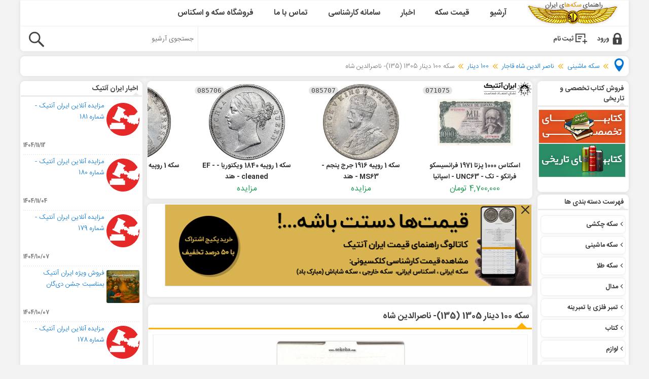

--- FILE ---
content_type: text/html; charset=utf-8
request_url: https://www.sekeha.com/%D8%B3%DA%A9%D9%87-100-%D8%AF%DB%8C%D9%86%D8%A7%D8%B1-1305-135-%D9%86%D8%A7%D8%B5%D8%B1%D8%A7%D9%84%D8%AF%DB%8C%D9%86-%D8%B4%D8%A7%D9%87-458016.html
body_size: 19632
content:
<!DOCTYPE html><html lang="fa" dir="rtl"><head><title>سکه 100 دینار 1305 - ناصرالدین شاه قاجار</title><base href="https://www.sekeha.com"><meta http-equiv="Content-Type" content="text/html; charset=utf-8"><meta name="viewport" content="width=device-width, initial-scale=1.0, maximum-scale=2.0, shrink-to-fit=no"><meta name="description" content="سکه 100 دینار ناصرالدین شاه قاجار، ضرب ایران، جنس از مس"><meta name="keywords" content="100 دينار, سکه 100 دينار, صد دينار,صنار,صد دينار,سکه صد دينار, سکه صد دینار, 100 دينار, صد دیناری, صد ديناري, 100 دیناری, 100 ديناري,سکه صد دیناری, سکه صد ديناري, سکه 100 دیناری, سکه 100 ديناري"><link rel="preconnect" href="https://www.sekeha.com" crossorigin="anonymous"><link rel="preconnect" href="https://s.iranantiq.com" crossorigin="anonymous"><link rel="preconnect" href="https://iranantiq.com" crossorigin="anonymous"><link rel="preconnect" href="https://storagespace.ir" crossorigin="anonymous"><link rel="dns-prefetch" href="https://www.sekeha.com" crossorigin="anonymous"><link rel="dns-prefetch" href="https://s.iranantiq.com" crossorigin="anonymous"><link rel="dns-prefetch" href="https://iranantiq.com" crossorigin="anonymous"><link rel="dns-prefetch" href="https://storagespace.ir" crossorigin="anonymous"><meta name="apple-mobile-web-app-capable" content="yes"><link rel="apple-mobile-web-app-title" content="سکه ها"><link rel="apple-touch-icon" href="https://www.sekeha.com/images/logo/gold-sekeha-small-200px.jpg"><meta name="apple-mobile-web-app-status-bar-style" content="black-translucent"><meta name="mobile-web-app-capable" content="yes"><meta name="application-name" content="سکه ها"><meta name="theme-color" content="#ffffff"><meta name="msapplication-navbutton-color" content="#ffffff"><meta name="msapplication-TileImage" content="https://www.sekeha.com/images/logo/gold-sekeha-small-200px.jpg"><meta name="msapplication-TileColor" content="#ffffff"><meta name="msapplication-starturl" content="https://www.sekeha.com"><meta property="title" content="سکه 100 دینار 1305 135 ناصرالدین شاه"><!-- Open Graph data --><meta property="og:title" content="سکه 100 دینار 1305 - ناصرالدین شاه قاجار"><meta property="og:type" content="product"><meta property="og:url" content="https://www.sekeha.com/سکه-100-دینار-1305-135-ناصرالدین-شاه-458016.html"><meta property="og:image" content="https://www.sekeha.com/images/thumbnails/18/200/25-mord-97-458016-01.jpg"><meta property="og:site_name" content="سکه 100 دینار 1305 - ناصرالدین شاه قاجار"><meta property="og:description" content="سکه 100 دینار ناصرالدین شاه قاجار، ضرب ایران، جنس از مس"><meta property="fb:app_id" content="569527753191659"><link rel="publisher" href="http://plus.google.com/109688098979835479563"><link rel="search" type="application/opensearchdescription+xml" href="http://www.sekeha.com/search.xml" title="Sekeha.com Search"><link rel="manifest" href="/manifest.json"><link rel="canonical" href="https://www.sekeha.com/سکه-100-دینار-1305-135-ناصرالدین-شاه-458016.html" /><link rel="amphtml" href="https://www.sekeha.com/سکه-100-دینار-1305-135-ناصرالدین-شاه-458016.html?amp" /><link rel="shortcut icon" href="/skins/sekeha/customer/images/icons/favicon.ico"><link href="/var/cache/css/style_c_8c499e1a57c2f1472219f06187997627.css?v=1770000474" rel="stylesheet" type="text/css" />
<link href="/skins/sekeha/customer/print.css" rel="stylesheet" media="print" type="text/css" /><!--[if lte IE 7]><link href="/skins/sekeha/customer/styles_ie.css" rel="stylesheet" type="text/css" /><![endif]--><script type="text/javascript" src="/js/jquery.js?v=3"></script><script type="text/javascript" src="/js/main.js?v=8"></script><script type="text/javascript" src="/js/ajax.js?v=4"></script><script>var index_script = 'index.php';var current_path = '';var changes_warning = 'Y';var lang = {cannot_buy: 'شما نمی توانید این گزینه ها را برای این محصول انتخاب کنید',no_products_selected: 'هیچ محصولی انتخاب نشده است',error_no_items_selected: 'آیتمی انتخاب نشده! برای ادامه حداقل یک چک باکس باید انتخاب شود.',delete_confirmation: 'آیا شما مطمئن هستید که می خواهید آیتم های انتخابی را حذف کنید؟',text_out_of_stock: 'اتمام (فعلا موجود نیست)',in_stock: 'موجود',items: 'کالا',text_required_group_product: 'لطفا یک محصول برای گروه مورد نیاز را انتخاب کنید [group_name]',notice: 'توجه',warning: 'هشدار',loading: 'لطفا منتظر بمانید...',none: 'خالی',text_are_you_sure_to_proceed: 'آیا شما مطمئنید که می خواهید ادامه دهید؟',text_invalid_url: 'آدرس URL وارد شده نامعتبر است',text_cart_changed: 'اقلام در سبد خرید تغییر یافته است. لطفا روی «باشه» کلیک کنید تا تغییرات ذخیره شود، و یا روی «لغو» کلیک کنید تا اقلام بدون تغییر بماند.',error_validator_email: 'لطفا آدرس ایمیل خود را بدون .www در فیلد <b>[field]<\/b> وارد کنید.',error_validator_confirm_email: 'آدرس ایمیل با فیلد <b>[field]<\/b> و فیلدهای تایید مطابقت ندارد.',error_validator_phone: 'فیلد <b>[field]<\/b> نامعتبر است. <br />\r\nقالب معتبر: 09xxxxxxx ، بدون خط تیره',error_validator_integer: 'فیلد <b>[field]<\/b> نامعتبر است. شماره باید عدد صحیح و بدون خط تیره باشد. <br />\r\nلطفا با <b>صفحه کلید انگلیسی<\/b> شماره را وارد کنید.',error_validator_multiple: 'فیلد <b>[field]<\/b> با گزینه های انتخاب شده نیست.',error_validator_password: 'کلمه عبور وارد شده در فیلد <b>[field2]<\/b> و <b>[field1]<\/b> با هم مطابقت ندارند.',error_validator_required: 'پرکردن گزینه <b>[field]<\/b> الزامی است.',error_validator_zipcode: 'فیلد <b>[field]<\/b> نادرست است. قالب صحیح [extra] ، ده رقم بدون خط تیره.<br />\r\nاز صفحه کلید <b>EN<\/b> استفاده نمایید.',error_validator_message: 'فیلد <b>[field]<\/b> نامعتبر است.',text_page_loading: 'لطفا صبر کنید، درخواست شما در حال پردازش می باشد.',view_cart: 'سبد خرید من',checkout: 'اتمام خرید',product_added_to_cart: 'محصول به سبد خرید شما افزوده شد',products_added_to_cart: 'محصولات به سبد خرید شما اضافه شدند',product_added_to_wl: 'محصول به لیست مورد علاقه شما اضافه شده است',product_added_to_cl: 'محصول به لیست مقایسه اضافه شد',close: 'بستن',error: 'خطا',error_ajax: '[error] ، موردی اشتباه است. لطفا دوباره سعی کنید.',text_changes_not_saved: 'تغییرات شما ذخیره نشده است.',text_data_changed: 'تغییرات شما ذخیره نشده است.\r\n\r\nبرای ادامه روی تأیید کلیک کنید و یا روی انصراف کلیک کنید تا در صفحه فعلی باقی بمانید.'};var warning_mark = "&lt;&lt;";var currencies = {'primary': {'decimals_separator': '.','thousands_separator': ',','decimals': '0','coefficient': '1.00000'},'secondary': {'decimals_separator': '.','thousands_separator': ',','decimals': '0','coefficient': '1.00000'}};var cart_language = 'EN';var images_dir = '/skins/sekeha/customer/images';var notice_displaying_time = 6;var cart_prices_w_taxes = true;var translate_mode = false;var iframe_urls = new Array();var iframe_extra = new Array();var regexp = new Array();$(document).ready(function(){$.runCart('C');});document.write('<style>.cm-noscript { display:none }</style>');</script><script>function toggleDiv(divId) {var target = document.querySelector('.'+divId);target.toggle = !target.toggle;if(target.toggle) {target.style.display = "block";} else {target.style.display = "none";};};function mobileNav() {document.getElementsByClassName("navigation")[0].classList.toggle("responsive");};var ref = document.referrer;if (!ref.match(/^https?:\/\/([^\/]+\.)?sekeha\.com(\/|$)/i)) {var reloaded = localStorage.getItem('reloaded');if (!reloaded) {localStorage.setItem('reloaded', 1);window.location.reload();};history.pushState({}, '');window.addEventListener('load', function() {const URL = 'https://www.sekeha.com/سکه-100-دینار-1305-135-ناصرالدین-شاه-458016.html';window.history.replaceState(null, '', URL);window.history.pushState(null, '', URL);});}</script><script type="text/javascript" src="/cms/addons/accordion_menu/js/ddaccordion.js"></script><script type="text/javascript">ddaccordion.init({headerclass: "expandable",contentclass: "categoryitems",revealtype: "click",mouseoverdelay: 200,collapseprev: true,defaultexpanded: [11],onemustopen: false,animatedefault: false,persiststate: true,toggleclass: ["", "openheader"],togglehtml: ["prefix", "", ""],animatespeed: "normal",oninit:function(headers, expandedindices){},onopenclose:function(header, index, state, isuseractivated) {}});ddaccordion.init({headerclass: "subexpandable",contentclass: "subcategoryitems",revealtype: "click",mouseoverdelay: 200,collapseprev: true,defaultexpanded: [0],onemustopen: false,animatedefault: false,persiststate: true,toggleclass: ["opensubheader", "closedsubheader"],togglehtml: ["none", "", ""],animatespeed: "normal",oninit:function(headers, expandedindices) {},onopenclose:function(header, index, state, isuseractivated) {}})</script></head><body><div class="helper-container"><a id="top"></a><div id="ajax_loading_box" class="ajax-loading-box"><div class="right-inner-loading-box"><div id="ajax_loading_message" class="ajax-inner-loading-box">لطفا منتظر بمانید...</div></div></div><div id="container" class="container"><header id="header"><div class="header-helper-container"><ul itemscope itemtype="http://www.schema.org/SiteNavigationElement" class="navigation" id="navigation"><li><a href="https://www.sekeha.com" class="logo-small" title="سکه ها راهنمای سکه شناسی ایران"><h2>سکه ها ؛ راهنمای سکه شناسی</h2></a></li><li itemprop="name"><a itemprop="url" href="/archives" title="آرشیو مقالات سکه شناسی و محصولات سکه و مدال"><strong>آرشیو</strong></a></li><li itemprop="name"><a itemprop="url" href="/mechanical-coins.html" title="قیمت سکه"><strong>قیمت سکه</strong></a></li><li itemprop="name"><a itemprop="url" href="/blog" title="اخبار و مقالات سکه شناسی"><strong>اخبار</strong></a></li><li itemprop="name"><a itemprop="url" href="/question-answer.html"><strong>سامانه کارشناسی</strong></a></li><li itemprop="name"><a itemprop="url" href="/contact.html"><strong>تماس با ما</strong></a></li><li itemprop="name"><a target="_blank" itemprop="url" href="https://iranantiq.com/?utm_campaign=sekeha-menu&utm_medium=sekeha&utm_source=sekeha.com"><strong>فروشگاه سکه و اسکناس</strong></a></li><li class="icon"><a class="mobilelistmenu" href="javascript:void(0);" onclick="mobileNav();"><strong>منو</strong></a></li></ul></div><div class="content-tools"><div class="top-tools-container" id="sign_io"><a id="sw_login" class="account-secure-signin" href="/login?return_url=%2F%D8%B3%DA%A9%D9%87-100-%D8%AF%DB%8C%D9%86%D8%A7%D8%B1-1305-135-%D9%86%D8%A7%D8%B5%D8%B1%D8%A7%D9%84%D8%AF%DB%8C%D9%86-%D8%B4%D8%A7%D9%87-458016.html">ورود</a><a class="account-signup" href="/register">ثبت نام</a><a class="home-icon" href="javascript:void(0);" onclick="toggleDiv('arrowlistmenu');"></a><div class="top-search"><div class="search-form"><form action-xhr="/" name="search_form" method="get"><label class="cm-required hidden" for="elm_489">&nbsp;</label><input type="text" name="q" value="" title="جستجوی آرشیو" class="search-input" id="elm_489" placeholder="جستجوی آرشیو" /><button type="submit" class="go-button icon-search"></button><input type="hidden" name="dispatch" value="search.results" /></form></div></div><!--sign_io--></div></div></header><div id="content"><div class="content-helper clear"><script type="text/javascript" src="/js/exceptions.js"></script>
<script type="text/javascript" src="/js/jquery.simpletip-1.3.1.js"></script>
<script type="text/javascript" src="/cms/lib/photoswipe/previewer.js"></script>
	<div class="breadcrumbs">
		<ul itemscope itemtype="https://schema.org/BreadcrumbList"><li><a href="/"><i class="icon-pin icon-2x"></i><span class="home hidden">صفحه اصلی</span></a></li><li><i class="bc-arrow icon-arrow-double-slim"></i></li><li itemprop="itemListElement" itemscope itemtype="https://schema.org/ListItem"><a itemprop="item" href="/mechanical-coins.html"><span itemprop="name">سکه ماشینی</span></a><meta itemprop="position" content="1" /></li><li><i class="bc-arrow icon-arrow-double-slim"></i></li><li itemprop="itemListElement" itemscope itemtype="https://schema.org/ListItem"><a itemprop="item" href="/mechanical-coins/ناصر-الدین-شاه-قاجار.html"><span itemprop="name">ناصر الدین شاه قاجار</span></a><meta itemprop="position" content="2" /></li><li><i class="bc-arrow icon-arrow-double-slim"></i></li><li itemprop="itemListElement" itemscope itemtype="https://schema.org/ListItem"><a itemprop="item" href="/mechanical-coins/ناصر-الدین-شاه-قاجار/100-دینار.html"><span itemprop="name">100 دینار</span></a><meta itemprop="position" content="3" /></li><li><i class="bc-arrow icon-arrow-double-slim"></i></li><li><span>سکه 100 دینار 1305 (135)- ناصرالدین شاه</span></li></ul>
	</div>
<div class="central-column">
	
<div class="cm-notification-container"></div>
	<div class="central-content">
		<div id="ia--content-box" style="min-height: 230px;"></div>
<script>var getHTML = function (url, callback) {if (!window.XMLHttpRequest) return;var xhr = new XMLHttpRequest();xhr.onload = function() {if (callback && typeof(callback) === 'function') {callback(this.responseXML);}};xhr.open('GET', url);xhr.responseType = 'document';xhr.send();};(function(){var items = '5';var now = new Date();var version = now.getFullYear().toString() + "0" + now.getMonth() + "0" + now.getDate() + "0" + now.getHours();var head = document.getElementsByTagName("head")[0];var title = document.head.querySelector("[property~=title][content]").content;title = limitWords(title, 5);title.trim();var src = "https://iranantiq.com/services/?q="+title+"&items="+items+"&instock=true";getHTML(src, function (response) {var someElem = document.querySelector('#ia--content-box');someElem.innerHTML = response.documentElement.innerHTML;});})();function limitWords(str, limit) {const words = str.split(/\s+/);const limitedWords = words.slice(0, limit);return limitedWords.join(" ");};</script><div class="top-banners" style="display:none;">

<a target="_blank" href="https://iranantiq.com/001484-prices-guide-catalogue-package-365-days-online-subscription?utm_campaign=sekeha-banner&utm_medium=sekeha&utm_source=sekeha-top-banner" title="فروش ویژه اشتراک"><img class="border" src="https://s.iranantiq.com/images/promo/139/iranantiq-new-banner-720px.gif" alt="فروش ویژه اشتراک راهنمای قیمت" width="720" height="160" title="فروش ویژه" /></a>

<div id="top-close"><i class="icon-close hand"></i></div>
</div><div itemscope itemtype="http://schema.org/Product" class="mainbox-container"><h1 class="mainbox-title"><span itemprop="name">سکه 100 دینار 1305 (135)- ناصرالدین شاه</span></h1><div class="mainbox-body">

<div class="product-main-info"><form action="/" method="post" name="product_form_34977" enctype="multipart/form-data" class="cm-ajax cm-disable-empty-files"><input type="hidden" name="result_ids" value="cart_status,wish_list" /><input type="hidden" name="redirect_url" value="index.php?dispatch=products.view&amp;product_id=34977" /><input type="hidden" name="product_data[34977][product_id]" value="34977" /><meta itemprop="url" content="/سکه-100-دینار-1305-135-ناصرالدین-شاه-458016.html" /><meta itemprop="sku" content="458016" /><meta itemprop="mpn" content="sku:458016" /><meta itemprop="brand" content="None" /><div class="product-options-container clear"><div class="image-border center cm-reload-34977" id="product_images_34977_update">

<script type="text/javascript">//<![CDATA[lang.close = 'بستن';lang.click_on_images_text = 'با کلیک بر روی عکس مشاهده را تغییر دهید';lang.press_esc_to = 'Press \"Esc\" to';
document.oncontextmenu = function(e) {
    e = e || window.event;
    if (/^img$/i.test((e.target || e.srcElement).nodeName)) return false;
};
//]]></script>	<div class="products-gallery">
<a id="detailed_href1_34977"  href="/images/detailed/18/25-mord-97-458016-01.jpg"  data-size="1000x1020" rev="سکه 100 دینار 1305 - ناصرالدین شاه"><img   class="product-list-item-image  cm-thumbnails products-gallery__img--main lazy" data-placeholder-background="#f3f3f3" id="det_img_34977" src="images/loading.svg" data-src="/images/thumbnails/18/250/25-mord-97-458016-01.jpg" width="250"   alt="سکه 100 دینار 1305 (135)- ناصرالدین شاه" title="سکه 100 دینار 1305 (135)- ناصرالدین شاه"  /><img itemprop="image" src="/images/detailed/18/25-mord-97-458016-01.jpg" title="سکه 100 دینار 1305 (135)- ناصرالدین شاه" alt="سکه 100 دینار 1305 - ناصرالدین شاه" class="hidden" width="1000" height="1020" /></a>
										<a id="detailed_href1_34977_18729"  href="/images/detailed/18/25-mord-97-458016-02.jpg"  data-size="1000x1020" rev="سکه 100 دینار 1305 - ناصرالدین شاه"><img   class="product-list-item-image  cm-thumbnails hidden lazy" data-placeholder-background="#f3f3f3" id="det_img_34977_18729" src="images/loading.svg" data-src="/images/thumbnails/18/250/25-mord-97-458016-02.jpg" width="250"   alt="سکه 100 دینار 1305 (135)- ناصرالدین شاه" title="سکه 100 دینار 1305 (135)- ناصرالدین شاه"  /><img itemprop="image" src="/images/detailed/18/25-mord-97-458016-02.jpg" title="سکه 100 دینار 1305 (135)- ناصرالدین شاه" alt="سکه 100 دینار 1305 - ناصرالدین شاه" class="hidden" width="1000" height="1020" /></a>	</div>
			<div class="center">
		<a class="cm-thumbnails-mini"><img   class="product-list-item-image   lazy" data-placeholder-background="#f3f3f3" id="det_img_34977_mini" src="images/loading.svg" data-src="/images/thumbnails/18/80/80/25-mord-97-458016-01.jpg" width="80" height="80"  alt="سکه 100 دینار 1305 (135)- ناصرالدین شاه" title="سکه 100 دینار 1305 (135)- ناصرالدین شاه"  /></a><a class="cm-thumbnails-mini"><img   class="product-list-item-image   lazy" data-placeholder-background="#f3f3f3" id="det_img_34977_18729_mini" src="images/loading.svg" data-src="/images/thumbnails/18/80/80/25-mord-97-458016-02.jpg" width="80" height="80"  alt="سکه 100 دینار 1305 (135)- ناصرالدین شاه" title="سکه 100 دینار 1305 (135)- ناصرالدین شاه"  /></a>
	    </div>
	<!--product_images_34977_update--></div><div itemprop="offers" itemtype="http://schema.org/Offer" itemscope><link itemprop="url" href="/سکه-100-دینار-1305-135-ناصرالدین-شاه-458016.html" /><meta itemprop="availability" content="https://schema.org/OutOfStock" /><span class="price hidden" id="line_discounted_price_34977">قیمت: <meta itemprop="priceCurrency" content="IRR" /> <meta itemprop="price" content="40000.00" /></span><meta itemprop="priceValidUntil" content="2018-08-16" /></div></div></form><h5 class="tab-list-title"><span>توجه</span></h5><div id="content_block_196" class="wysiwyg-content"><p>مشابه این محصول رو داری؟!</p>
<a title="ثبت آگهی فروش" class="antik-ads" target="_blank" href="https://antik.cc">فروشنده شو <i class="icon-pin icon-2x valign"></i></a>
<p>دنبال این محصول میگردی و پیدا نمیکنی؟ آگهی کن! </p>
<a title="ثبت آگهی خرید" class="antik-ads" target="_blank" href="https://antik.cc">خرید سکه کلکسیونی <i class="icon-secure icon-2x valign"></i></a></div><h5 class="tab-list-title"><span>توضیحات</span></h5><div id="content_block_description" class="wysiwyg-content"><div itemprop="description">
<p style="text-align: right;">این سکه دارای <a href="http://www.sekeha.com/index.php?dispatch=categories.view&amp;category_id=542" target="_blank">کیفیت بسیار خوب</a> و همانند تصویر میباشد.<span style="color: #ff0000;"> توجه: پشت سکه ضربه خوردگی دارد.</span></p>
<p style="text-align: right;">سکه در کاور منقش به آرم www.sekeha.com به فروش می رسد. وجود سکه درون این کاور به منزله <strong><a href="http://www.sekeha.com/%D8%B4%D8%B1%D8%A7%DB%8C%D8%B7-%D8%B9%D9%85%D9%88%D9%85%DB%8C-%D8%A7%D8%B3%D8%AA%D8%B1%D8%AF%D8%A7%D8%AF-%DA%A9%D8%A7%D9%84%D8%A7.html" target="_blank">ضمانت اصالت</a></strong> آن توسط سایت سکه ها می باشد.</p>
<p style="text-align: right;"><strong>روی سکه</strong></p>
<ul>
<li style="text-align: right;">صد دینار</li>
<li style="text-align: right;">رایج مملکت ایران</li>
<li style="text-align: right;">برگ زیتون</li>
<li style="text-align: right;"> تاج</li>
<li style="text-align: right;">تاریخ</li>
</ul>
<p style="text-align: right;"><strong>پشت سکه</strong></p>
<ul>
<li style="text-align: right;"> خورشید</li>
<li style="text-align: right;">برگ زیتون</li>
<li style="text-align: right;">تاج</li>
<li style="text-align: right;">طهران</li>
</ul>
</div></div><div id="content_block_features" class="wysiwyg-content"></div><h5 class="tab-list-title"><span>نظرات کاربران</span></h5><div id="content_block_discussion" class="wysiwyg-content"><div id="content_discussion">
    			<div id="posts_list"><p class="no-items">نقد یا نظری ثبت نشده است، شما اولین باشید</p><!--posts_list--></div><h2 class="subheader">ارسال جدید</h2><form action="/" method="post" name="add_post_form" id="add_post_form"><input type="hidden" name="post_data[thread_id]" value="7731" /><input type="hidden" name="redirect_url" value="index.php?dispatch=products.view&amp;product_id=34977" /><input type="hidden" name="selected_section" value="" /><div class="form-field"><label for="dsc_name" class="cm-required">نام شما:</label><input type="text" id="dsc_name" name="post_data[name]" value="" size="50" class="input-text" /></div><div class="form-field"><label for="dsc_rating" class="cm-required">امتیاز شما:</label><select id="dsc_rating" name="post_data[rating_value]"><option value="5" selected="selected">بانکی (UNC)</option><option value="4" >بی نهایت عالی (EF)</option><option value="3" >بسیار خوب (VG)</option><option value="2" >خوب (G)</option><option value="1" >ضعیف (P)</option></select></div><div class="form-field"><label for="dsc_message" class="cm-required">پیام شما:</label><textarea id="dsc_message" name="post_data[message]" class="input-textarea" rows="5" cols="72"></textarea></div><div class="verification-field"><p><span style="text-shadow:none;text-align:right;">
اعداد در تصویر با صفحه کلید انگلیسی (EN) وارد شود
</span></p><label for="verification_answer" class="cm-required cm-captcha"><p><input id="verification_answer" class="captcha-input-text valign" type="text" name="verification_answer" value="" autocomplete="off" /></label><img id="verification_image_discussion" class="image-captcha valign" src="/captcha-code?verification_id=vhj8v07ke8ioi4pg1v6j7f4gt3%3Adiscussion&discussion6980105a1d672=" alt="تصویر کپچا" onclick="this.src += 'reload' ;"  width="100" height="25" /></p></div><div class="buttons-container verification-field"><span   class="button-submit"><input   type="submit" name="dispatch[discussion.add_post]"  value="ثبت" /></span></div><section class="comments-rules"><h4><span>به نکات زیر توجه کنید</span></h4><ul><li>نظرات شما پس از بررسی و تایید، نمایش داده می شود.</li><li>لطفا نظرات خود را فقط در مورد مقاله یا مطلب بالا ارسال کنید.</li></ul></section></form>    	    	</div></div><div id="content_block_files" class="wysiwyg-content"></div><h5 class="tab-list-title"><span>برچسب ها</span></h5><div id="content_block_tags" class="wysiwyg-content"><div id="content_tags">

    		<div class="form-field">
			<label>برچسب‌های محبوب:</label>
							خالی
					</div>
			</div></div><div id="content_block_204" class="wysiwyg-content"></div></div><div class="product-details"></div></div></div>
	</div>
</div>
<div class="left-column">
	<div class="sidebox-wrapper ">
	<div class="sidebox-title"><span>اخبار ایران آنتیک</span></div>
	<div class="sidebox-body"><ul class="site-rss site-news">
	<li>
		<a target="_blank" href="https://iranantiq.com/blog/announce/online-auction-no-181">
				                	<img class="product-list-item-image image lazy" data-placeholder-background="#f3f3f3" src="/images/loading.svg" data-src="https://s.iranantiq.com/images/watermarked/detailed/295/auction-logo__8_.png" width="65" height="65" alt="مزایده آنلاین ایران آنتیک - شماره 181" title="مزایده آنلاین ایران آنتیک - شماره 181" />
						مزایده آنلاین ایران آنتیک - شماره 181
		</a>
		<div class="date"><strong>1404/11/12</strong></div>

	</li>
		<li class="delim"></li>
		<li>
		<a target="_blank" href="https://iranantiq.com/blog/announce/online-auction-no-180">
				                	<img class="product-list-item-image image lazy" data-placeholder-background="#f3f3f3" src="/images/loading.svg" data-src="https://s.iranantiq.com/images/watermarked/detailed/293/auction-logo__8_.png" width="65" height="65" alt="مزایده آنلاین ایران آنتیک - شماره 180" title="مزایده آنلاین ایران آنتیک - شماره 180" />
						مزایده آنلاین ایران آنتیک - شماره 180
		</a>
		<div class="date"><strong>1404/11/04</strong></div>

	</li>
		<li class="delim"></li>
		<li>
		<a target="_blank" href="https://iranantiq.com/blog/announce/online-auction-no-179">
				                	<img class="product-list-item-image image lazy" data-placeholder-background="#f3f3f3" src="/images/loading.svg" data-src="https://s.iranantiq.com/images/watermarked/detailed/290/auction-logo__8_.png" width="65" height="65" alt="مزایده آنلاین ایران آنتیک - شماره 179" title="مزایده آنلاین ایران آنتیک - شماره 179" />
						مزایده آنلاین ایران آنتیک - شماره 179
		</a>
		<div class="date"><strong>1404/10/07</strong></div>

	</li>
		<li class="delim"></li>
		<li>
		<a target="_blank" href="https://iranantiq.com/blog/announce/daygan-offer-1404">
				                	<img class="product-list-item-image image lazy" data-placeholder-background="#f3f3f3" src="/images/loading.svg" data-src="https://s.iranantiq.com/images/watermarked/detailed/290/deygan-jashn-2.jpg" width="65" height="65" alt="فروش ویژه ایران آنتیک بمناسبت جشن دی‌گان" title="فروش ویژه ایران آنتیک بمناسبت جشن دی‌گان" />
						فروش ویژه ایران آنتیک بمناسبت جشن دی‌گان
		</a>
		<div class="date"><strong>1404/10/07</strong></div>

	</li>
		<li class="delim"></li>
		<li>
		<a target="_blank" href="https://iranantiq.com/blog/announce/online-auction-no-178">
				                	<img class="product-list-item-image image lazy" data-placeholder-background="#f3f3f3" src="/images/loading.svg" data-src="https://s.iranantiq.com/images/watermarked/detailed/288/auction-logo__8_.png" width="65" height="65" alt="مزایده آنلاین ایران آنتیک - شماره 178" title="مزایده آنلاین ایران آنتیک - شماره 178" />
						مزایده آنلاین ایران آنتیک - شماره 178
		</a>
		<div class="date"><strong>1404/09/30</strong></div>

	</li>
	</ul>

</div>
	<div class="sidebox-bottom"><span>&nbsp;</span></div>
</div><div class="sidebox-categories-wrapper ">
	<div class="sidebox-title"><span>تبلیغات</span></div>
	<div class="sidebox-body">		<div class="ad-container center">
		<a href="/پذیرش-تبلیغات.html" target="_blank" rel="nofollow">		<img   class="product-list-item-image   lazy" data-placeholder-background="#f3f3f3"  src="images/loading.svg" data-src="/images/promo/1/Advertise.gif" width="120" height="120" alt="پذیرش آگهی" title="پذیرش آگهی"  />		</a>	</div>
	</div>
	<div class="sidebox-bottom"><span>&nbsp;</span></div>
</div><div class="sidebox-categories-wrapper ">
	<div class="sidebox-title"><span>اخبار سکه ها</span></div>
	<div class="sidebox-body"><ul class="site-news">
	<li>
		<a href="/bug-fix.html">
		<img   class="product-list-item-image  image lazy" data-placeholder-background="#f3f3f3" id="det_img_524" src="images/loading.svg" data-src="/images/no_image.gif" width="65"   alt="" title=""  />		رفع مشکل ورود به حساب کاربری با شماره موبایل</a>
		<div class="date">15 &#1588;&#1607;&#1585;&#1740;&#1608;&#1585; 1404 - 1587 بازدید - 2 نظر</div>
	</li>
		<li class="delim"></li>
		<li>
		<a href="/11072021-ثبت-نام-کارگاه-آموزش-سکه-شناسی.html">
		<img   class="product-list-item-image  image lazy" data-placeholder-background="#f3f3f3" id="det_img_521" src="images/loading.svg" data-src="/images/thumbnails/18/65/foundation-course-1-3.jpg" width="65"  alt="ثبت نام کارگاه آموزش سکه شناسی" title="ثبت نام کارگاه آموزش سکه شناسی"  />		ثبت نام کارگاه آموزش سکه شناسی</a>
		<div class="date">14 &#1578;&#1740;&#1585; 1403 - 33171 بازدید - 20 نظر</div>
	</li>
		<li class="delim"></li>
		<li>
		<a href="/نوروز-1403-مبارک-باد.html">
		<img   class="product-list-item-image  image lazy" data-placeholder-background="#f3f3f3" id="det_img_523" src="images/loading.svg" data-src="/images/thumbnails/18/65/1403-Nw.jpg" width="65"  alt="نوروز 1403 مبارک" title="نوروز 1403 مبارک"  />		نوروز 1403 مبارک باد</a>
		<div class="date">29 &#1575;&#1587;&#1601;&#1606;&#1583; 1402 - 15793 بازدید </div>
	</li>
		<li class="delim"></li>
		<li>
		<a href="/19032021-نوروز-1400-مبارک-باد.html">
		<img   class="product-list-item-image  image lazy" data-placeholder-background="#f3f3f3" id="det_img_520" src="images/loading.svg" data-src="/images/thumbnails/18/65/norouz-1400-mobarak.jpg" width="65"  alt="نوروز 1400 مبارک باد" title="نوروز 1400 مبارک باد"  />		نوروز 1400 مبارک باد</a>
		<div class="date">29 &#1575;&#1587;&#1601;&#1606;&#1583; 1399 - 19247 بازدید - 2 نظر</div>
	</li>
		<li class="delim"></li>
		<li>
		<a href="/05122020-رونمایی-از-مدال-یادبود-میرزا-کوچک-خان.html">
		<img   class="product-list-item-image  image lazy" data-placeholder-background="#f3f3f3" id="det_img_519" src="images/loading.svg" data-src="/images/thumbnails/18/65/sardar-jungle-medal-01-0.jpg" width="65"  alt="رونمایی از مدال یادبود سردار جنگل" title="رونمایی از مدال یادبود سردار جنگل"  />		معرفی مدال یادبود سردار جنگل</a>
		<div class="date">15 &#1570;&#1584;&#1585; 1399 - 26479 بازدید - 2 نظر</div>
	</li>
		<li class="delim"></li>
		<li>
		<a href="/29112020-هشدار-مراقب-سکه-ضرب-تقلبی-5-ریال-1313-در-فضای-مجازی-باشید.html">
		<img   class="product-list-item-image  image lazy" data-placeholder-background="#f3f3f3" id="det_img_518" src="images/loading.svg" data-src="/images/thumbnails/18/65/fake-5rials-1313-iranantiq-com-news-01-t.jpg" width="65"  alt="هشدار؛ مراقب «سکه تقلبی 5 ریال 1313» در فضای مجازی باشید!" title="هشدار؛ مراقب «سکه تقلبی 5 ریال 1313» در فضای مجازی باشید!"  />		هشدار؛ مراقب «سکه ضرب تقلبی 5 ریال 1313» در فضای مجازی باشید!</a>
		<div class="date">09 &#1570;&#1584;&#1585; 1399 - 73734 بازدید - 59 نظر</div>
	</li>
		<li class="delim"></li>
		<li>
		<a href="/10112020-امکانات-و-تغییرات-جدید-پرسش-و-پاسخ-نسخه-5.html">
		<img   class="product-list-item-image  image lazy" data-placeholder-background="#f3f3f3" id="det_img_517" src="images/loading.svg" data-src="/images/thumbnails/18/65/question-answer-new16050082055faa7b4dc42fa.jpg" width="65"  alt="امکانات و تغییرات جدید پرسش و پاسخ - نسخه 5" title="امکانات و تغییرات جدید پرسش و پاسخ - نسخه 5"  />		امکانات و تغییرات جدید پرسش و پاسخ - نسخه 5</a>
		<div class="date">20 &#1570;&#1576;&#1575;&#1606; 1399 - 26211 بازدید - 20 نظر</div>
	</li>
		<li class="delim"></li>
		<li>
		<a href="/15092020-اختلال-بدلیل-بروز-رسانی.html">
		<img   class="product-list-item-image  image lazy" data-placeholder-background="#f3f3f3" id="det_img_516" src="images/loading.svg" data-src="/images/thumbnails/18/65/ekhtelal.jpg" width="65"   alt="" title=""  />		اختلال بدلیل بروز رسانی</a>
		<div class="date">25 &#1588;&#1607;&#1585;&#1740;&#1608;&#1585; 1399 - 19174 بازدید - 6 نظر</div>
	</li>
	</ul>
<p class="news-bottom">
	<a href="/blog" class="right">همه اخبار</a>
	</p>
</div>
	<div class="sidebox-bottom"><span>&nbsp;</span></div>
</div>
</div>
<div class="right-column">
	<div class="sidebox-wrapper ">
	<div class="sidebox-title"><span>فروش کتاب تخصصی و تاریخی</span></div>
	<div class="sidebox-body"><div class="side-banner">

<a href="https://iranantiq.com/book/collection" title="فروش کتاب های تخصصی سکه های ایران"><img class="border" src="/images/promo/8/sekkeha-book-store-expert_c14b33286099ffe11bcb707e18ff9b67.png" width="170" height="65" alt="فروش کتاب های تخصصی"></a>

<a href="https://iranantiq.com/book/history" title="فروش کتاب های تاریخ ایران"><img class="border" src="/images/promo/8/sekkeha-book-store-historical_bd02b544a97c465938846f8edca3f06f.png" width="170" height="65" alt="فروش کتاب های تاریخ شناسی"></a>

</div>
</div>
	<div class="sidebox-bottom"><span>&nbsp;</span></div>
</div><div class="sidebox-wrapper ">
	<div class="sidebox-title"><span>فهرست دسته بندی ها</span></div>
	<div class="sidebox-body"><nav class="arrowlistmenu"><a title="سکه چکشی" class="menuheader expandable" href="/ancient-coins.html">سکه چکشی</a><div class="categoryitems"><a title="هخامنشیان" class="subexpandable" href="/ancient-coins/هخامنشیان.html">هخامنشیان</a><div class="subcategoryitems"><a title="کوروش بزرگ"  href="/ancient-coins/هخامنشیان/کوروش-بزرگ.html">کوروش بزرگ</a><a title="کمبوجیه"  href="/ancient-coins/هخامنشیان/کمبوجیه.html">کمبوجیه</a><a title="داریوش یکم"  href="/ancient-coins/هخامنشیان/داریوش-یکم.html">داریوش یکم</a><a title="خشایارشا یکم"  href="/ancient-coins/هخامنشیان/خشایارشا-یکم.html">خشایارشا یکم</a><a title="اردشیر یکم"  href="/ancient-coins/هخامنشیان/اردشیر-یکم.html">اردشیر یکم</a><a title="خشایارشا دوم"  href="/ancient-coins/هخامنشیان/خشایارشا-دوم.html">خشایارشا دوم</a><a title="داریوش دوم"  href="/ancient-coins/هخامنشیان/داریوش-دوم.html">داریوش دوم</a><a title="کوروش جوان"  href="/ancient-coins/هخامنشیان/کوروش-جوان.html">کوروش جوان</a><a title="اردشیر دوم"  href="/ancient-coins/هخامنشیان/اردشیر-دوم.html">اردشیر دوم</a><a title="اردشیر سوم"  href="/ancient-coins/هخامنشیان/اردشیر-سوم.html">اردشیر سوم</a><a title="داریوش سوم"  href="/ancient-coins/هخامنشیان/داریوش-سوم.html">داریوش سوم</a></div><a title="اشکانیان" class="subexpandable" href="/ancient-coins/اشکانیان.html">اشکانیان</a><div class="subcategoryitems"><a title="ارشک "  href="/ancient-coins/اشکانیان/ارشک.html">ارشک </a><a title="تیرداد"  href="/ancient-coins/اشکانیان/تیرداد.html">تیرداد</a><a title="فریاپات"  href="/ancient-coins/اشکانیان/فریاپات.html">فریاپات</a><a title="فرهاد یکم"  href="/ancient-coins/اشکانیان/فرهاد-یکم.html">فرهاد یکم</a><a title="مهرداد یکم"  href="/ancient-coins/اشکانیان/مهرداد-یکم.html">مهرداد یکم</a><a title="فرهاد دوم"  href="/ancient-coins/اشکانیان/فرهاد-دوم.html">فرهاد دوم</a><a title="باگاسیس"  href="/ancient-coins/اشکانیان/باگاسیس.html">باگاسیس</a><a title="اردوان یکم"  href="/ancient-coins/اشکانیان/اردوان-یکم.html">اردوان یکم</a><a title="مهرداد دوم"  href="/ancient-coins/اشکانیان/مهرداد-دوم.html">مهرداد دوم</a><a title="گودرز یکم"  href="/ancient-coins/اشکانیان/گودرز-یکم.html">گودرز یکم</a><a title="ارد یکم"  href="/ancient-coins/اشکانیان/ارد-یکم.html">ارد یکم</a><a title="سنتپروک"  href="/ancient-coins/اشکانیان/سنتپروک.html">سنتپروک</a><a title="فرهاد سوم"  href="/ancient-coins/اشکانیان/فرهاد-سوم.html">فرهاد سوم</a><a title="مهرداد سوم"  href="/ancient-coins/اشکانیان/مهرداد-سوم.html">مهرداد سوم</a><a title="ارد دوم"  href="/ancient-coins/اشکانیان/ارد-دوم.html">ارد دوم</a><a title="پاکر یکم"  href="/ancient-coins/اشکانیان/پاکر-یکم.html">پاکر یکم</a><a title="فرهاد چهارم"  href="/ancient-coins/اشکانیان/فرهاد-چهارم.html">فرهاد چهارم</a><a title="فرهاد پنجم"  href="/ancient-coins/اشکانیان/فرهاد-پنجم.html">فرهاد پنجم</a><a title="ارد سوم"  href="/ancient-coins/اشکانیان/ارد-سوم.html">ارد سوم</a><a title="ونون یکم"  href="/ancient-coins/اشکانیان/ونون-یکم.html">ونون یکم</a><a title="اردوان دوم"  href="/ancient-coins/اشکانیان/اردوان-دوم.html">اردوان دوم</a><a title="وردان یکم"  href="/ancient-coins/اشکانیان/وردان-یکم.html">وردان یکم</a><a title="گودرز دوم"  href="/ancient-coins/اشکانیان/گودرز-دوم.html">گودرز دوم</a><a title="ونون دوم"  href="/ancient-coins/اشکانیان/ونون-دوم.html">ونون دوم</a><a title="بلاش یکم"  href="/ancient-coins/اشکانیان/بلاش-یکم.html">بلاش یکم</a><a title="وردان دوم"  href="/ancient-coins/اشکانیان/وردان-دوم.html">وردان دوم</a><a title="بلاش دوم"  href="/ancient-coins/اشکانیان/بلاش-دوم.html">بلاش دوم</a><a title="پاکر دوم"  href="/ancient-coins/اشکانیان/پاکر-دوم.html">پاکر دوم</a><a title="اردوان سوم"  href="/ancient-coins/اشکانیان/اردوان-سوم.html">اردوان سوم</a><a title="بلاش سوم"  href="/ancient-coins/اشکانیان/بلاش-سوم.html">بلاش سوم</a><a title="خسرو یکم"  href="/ancient-coins/اشکانیان/خسرو-یکم-اشکانی.html">خسرو یکم</a><a title="پارتاماسپاتس"  href="/ancient-coins/اشکانیان/پارتاماسپاتس.html">پارتاماسپاتس</a><a title="مهرداد چهارم"  href="/ancient-coins/اشکانیان/مهرداد-چهارم.html">مهرداد چهارم</a><a title="بلاش چهارم"  href="/ancient-coins/اشکانیان/بلاش-چهارم.html">بلاش چهارم</a><a title="خسرو دوم"  href="/ancient-coins/اشکانیان/خسرو-دوم-اشکانی.html">خسرو دوم</a><a title="بلاش پنجم"  href="/ancient-coins/اشکانیان/بلاش-پنجم.html">بلاش پنجم</a><a title="بلاش ششم"  href="/ancient-coins/اشکانیان/بلاش-ششم.html">بلاش ششم</a><a title="اردوان چهارم"  href="/ancient-coins/اشکانیان/اردوان-چهارم.html">اردوان چهارم</a></div><a title="ساسانیان" class="subexpandable" href="/ancient-coins/ساسانیان.html">ساسانیان</a><div class="subcategoryitems"><a title="اردشیر یکم"  href="/ancient-coins/ساسانیان/اردشیر-یکم-ساسانی.html">اردشیر یکم</a><a title="شاپور یکم"  href="/ancient-coins/ساسانیان/شاپور-یکم.html">شاپور یکم</a><a title="هرمز یکم"  href="/ancient-coins/ساسانیان/هرمز-یکم.html">هرمز یکم</a><a title="بهرام یکم"  href="/ancient-coins/ساسانیان/بهرام-یکم.html">بهرام یکم</a><a title="بهرام دوم"  href="/ancient-coins/ساسانیان/بهرام-دوم.html">بهرام دوم</a><a title="بهرام سوم"  href="/ancient-coins/ساسانیان/بهرام-سوم.html">بهرام سوم</a><a title="نرسی"  href="/ancient-coins/ساسانیان/نرسی.html">نرسی</a><a title="هرمز دوم"  href="/ancient-coins/ساسانیان/هرمز-دوم.html">هرمز دوم</a><a title="شاپور دوم"  href="/ancient-coins/ساسانیان/شاپور-دوم.html">شاپور دوم</a><a title="اردشیر دوم"  href="/ancient-coins/ساسانیان/اردشیر-دوم-ساسانی.html">اردشیر دوم</a><a title="شاپور سوم"  href="/ancient-coins/ساسانیان/شاپور-سوم.html">شاپور سوم</a><a title="بهرام چهارم"  href="/ancient-coins/ساسانیان/بهرام-چهارم.html">بهرام چهارم</a><a title="یزدگرد یکم"  href="/ancient-coins/ساسانیان/یزدگرد-یکم.html">یزدگرد یکم</a><a title="بهرام پنجم"  href="/ancient-coins/ساسانیان/بهرام-پنجم.html">بهرام پنجم</a><a title="یزدگرد دوم"  href="/ancient-coins/ساسانیان/یزدگرد-دوم.html">یزدگرد دوم</a><a title="هرمز سوم"  href="/ancient-coins/ساسانیان/هرمز-سوم.html">هرمز سوم</a><a title="پیروز یکم"  href="/ancient-coins/ساسانیان/پیروز-یکم.html">پیروز یکم</a><a title="بلاش"  href="/ancient-coins/ساسانیان/بلاش.html">بلاش</a><a title="جاماسب"  href="/ancient-coins/ساسانیان/جاماسب.html">جاماسب</a><a title="قباد یکم"  href="/ancient-coins/ساسانیان/قباد-یکم.html">قباد یکم</a><a title="خسرو یکم "  href="/ancient-coins/ساسانیان/خسرو-یکم.html">خسرو یکم </a><a title="هرمز چهارم"  href="/ancient-coins/ساسانیان/هرمز-چهارم.html">هرمز چهارم</a><a title="بهرام ششم"  href="/ancient-coins/ساسانیان/بهرام-ششم.html">بهرام ششم</a><a title="ویستهم"  href="/ancient-coins/ساسانیان/ویستهم.html">ویستهم</a><a title="خسرو دوم"  href="/ancient-coins/ساسانیان/خسرو-دوم.html">خسرو دوم</a><a title="قباد دوم"  href="/ancient-coins/ساسانیان/قباد-دوم.html">قباد دوم</a><a title="اردشیر سوم"  href="/ancient-coins/ساسانیان/اردشیر-سوم-ساسانی.html">اردشیر سوم</a><a title="پوراندخت"  href="/ancient-coins/ساسانیان/پوراندخت.html">پوراندخت</a><a title="آذرمیدخت"  href="/ancient-coins/ساسانیان/آذرمیدخت.html">آذرمیدخت</a><a title="خسرو سوم"  href="/ancient-coins/ساسانیان/خسرو-سوم.html">خسرو سوم</a><a title="هرمز پنجم"  href="/ancient-coins/ساسانیان/هرمز-پنجم.html">هرمز پنجم</a><a title="خسرو چهارم"  href="/ancient-coins/ساسانیان/خسرو-چهارم.html">خسرو چهارم</a><a title="یزدگرد سوم"  href="/ancient-coins/ساسانیان/یزدگرد-سوم.html">یزدگرد سوم</a></div><a title="سامانیان"  href="/ancient-coins/سامانیان.html">سامانیان</a><a title="غزنویان"  href="/ancient-coins/غزنویان.html">غزنویان</a><a title="تیموریان"  href="/ancient-coins/تیموریان.html">تیموریان</a><a title="صفویان" class="subexpandable" href="/ancient-coins/صفویان.html">صفویان</a><div class="subcategoryitems"><a title="شاه اسماعیل یکم"  href="/ancient-coins/صفویان/شاه-اسماعیل-یکم.html">شاه اسماعیل یکم</a><a title="شاه طهماسب یکم"  href="/ancient-coins/صفویان/شاه-طهماسب-یکم.html">شاه طهماسب یکم</a><a title="شاه اسماعیل دوم"  href="/ancient-coins/صفویان/شاه-اسماعیل-دوم.html">شاه اسماعیل دوم</a><a title="شاه محمد خدابنده "  href="/ancient-coins/صفویان/شاه-محمد-خدابنده.html">شاه محمد خدابنده </a><a title="شاه عباس یکم"  href="/ancient-coins/صفویان/شاه-عباس-یکم.html">شاه عباس یکم</a><a title="شاه صفی یکم"  href="/ancient-coins/صفویان/شاه-صفی-یکم.html">شاه صفی یکم</a><a title="شاه عباس دوم"  href="/ancient-coins/صفویان/شاه-عباس-دوم.html">شاه عباس دوم</a><a title="شاه سلیمان یکم"  href="/ancient-coins/صفویان/شاه-سلیمان-یکم.html">شاه سلیمان یکم</a><a title="شاه سلطان حسین"  href="/ancient-coins/صفویان/شاه-سلطان-حسین.html">شاه سلطان حسین</a><a title="شاه طهماسب دوم"  href="/ancient-coins/صفویان/شاه-طهماسب-دوم.html">شاه طهماسب دوم</a><a title="شاه عباس سوم"  href="/ancient-coins/صفویان/شاه-عباس-سوم.html">شاه عباس سوم</a><a title="شاه سلیمان دوم"  href="/ancient-coins/صفویان/شاه-سلیمان-دوم.html">شاه سلیمان دوم</a><a title="شاه اسماعیل سوم"  href="/ancient-coins/صفویان/شاه-اسماعیل-سوم.html">شاه اسماعیل سوم</a></div><a title="افشاریان" class="subexpandable" href="/ancient-coins/افشاریان.html">افشاریان</a><div class="subcategoryitems"><a title="نادر شاه افشار"  href="/ancient-coins/افشاریان/نادر-شاه-افشار.html">نادر شاه افشار</a><a title="عادل شاه افشار"  href="/ancient-coins/افشاریان/عادل-شاه-افشار.html">عادل شاه افشار</a><a title="ابراهیم شاه افشار"  href="/ancient-coins/افشاریان/ابراهیم-شاه-افشار.html">ابراهیم شاه افشار</a><a title="شاهرخ شاه افشار"  href="/ancient-coins/افشاریان/شاهرخ-شاه-افشار.html">شاهرخ شاه افشار</a></div><a title="زندیان" class="subexpandable" href="/ancient-coins/زندیان.html">زندیان</a><div class="subcategoryitems"><a title="کریم خان زند"  href="/ancient-coins/زندیان/کریم-خان-زند.html">کریم خان زند</a><a title="ابوالفتح خان زند"  href="/ancient-coins/زندیان/ابوالفتح-خان-زند.html">ابوالفتح خان زند</a><a title="صادق خان زند"  href="/ancient-coins/زندیان/صادق-خان-زند.html">صادق خان زند</a><a title="علی مراد خان زند"  href="/ancient-coins/زندیان/علی-مراد-خان-زند.html">علی مراد خان زند</a><a title="جعفر خان زند"  href="/ancient-coins/زندیان/جعفر-خان-زند.html">جعفر خان زند</a><a title="لطفعلی خان زند"  href="/ancient-coins/زندیان/لطفعلی-خان-زند.html">لطفعلی خان زند</a></div><a title="قاجاریان" class="subexpandable" href="/ancient-coins/قاجاریان.html">قاجاریان</a><div class="subcategoryitems"><a title="محمد حسن خان قاجار"  href="/ancient-coins/قاجاریان/محمد-حسن-خان-قاجار.html">محمد حسن خان قاجار</a><a title="آغا محمد خان قاجار"  href="/ancient-coins/قاجاریان/آغا-محمد-خان-قاجار.html">آغا محمد خان قاجار</a><a title="فتحعلی شاه قاجار"  href="/ancient-coins/قاجاریان/فتحعلی-شاه-قاجار.html">فتحعلی شاه قاجار</a><a title="محمد شاه قاجار"  href="/ancient-coins/قاجاریان/محمد-شاه-قاجار.html">محمد شاه قاجار</a><a title="ناصرالدین شاه قاجار"  href="/ancient-coins/قاجاریان/ناصرالدین-شاه-قاجار.html">ناصرالدین شاه قاجار</a></div></div><a title="سکه ماشینی" class="menuheader expandable" href="/mechanical-coins.html">سکه ماشینی</a><div class="categoryitems"><a title="ناصر الدین شاه قاجار" class="subexpandable" href="/mechanical-coins/ناصر-الدین-شاه-قاجار.html">ناصر الدین شاه قاجار</a><div class="subcategoryitems"><a title="12 دینار"  href="/mechanical-coins/ناصر-الدین-شاه-قاجار/12-دینار.html">12 دینار</a><a title="25 دینار"  href="/mechanical-coins/ناصر-الدین-شاه-قاجار/25-دینار.html">25 دینار</a><a title="50 دینار"  href="/mechanical-coins/ناصر-الدین-شاه-قاجار/50-دینار.html">50 دینار</a><a title="یکشاهی"  href="/mechanical-coins/ناصر-الدین-شاه-قاجار/یکشاهی.html">یکشاهی</a><a title="100 دینار"  href="/mechanical-coins/ناصر-الدین-شاه-قاجار/100-دینار.html">100 دینار</a><a title="دو شاهی"  href="/mechanical-coins/ناصر-الدین-شاه-قاجار/دو-شاهی-ماشینی-2.html">دو شاهی</a><a title="شاهی سفید"  href="/mechanical-coins/ناصر-الدین-شاه-قاجار/شاهی-سفید-ماشینی.html">شاهی سفید</a><a title="شاهی صاحب الزمان"  href="/mechanical-coins/ناصر-الدین-شاه-قاجار/شاهی-صاحب-الزمان.html">شاهی صاحب الزمان</a><a title="200 دینار"  href="/mechanical-coins/ناصر-الدین-شاه-قاجار/200-دینار.html">200 دینار</a><a title="ربعی"  href="/mechanical-coins/ناصر-الدین-شاه-قاجار/ربعی.html">ربعی</a><a title="ده شاهی"  href="/mechanical-coins/ناصر-الدین-شاه-قاجار/10-شاهی-ماشینی.html">ده شاهی</a><a title="500 دینار"  href="/mechanical-coins/ناصر-الدین-شاه-قاجار/500-دینار.html">500 دینار</a><a title="500 دینار سفر فرنگ"  href="/mechanical-coins/ناصر-الدین-شاه-قاجار/500-دینار-سفر-فرنگ.html">500 دینار سفر فرنگ</a><a title="1000 دینار"  href="/mechanical-coins/ناصر-الدین-شاه-قاجار/1000-دینار.html">1000 دینار</a><a title="1000 دینار صاحبقران"  href="/mechanical-coins/ناصر-الدین-شاه-قاجار/1000-دینار-صاحبقران.html">1000 دینار صاحبقران</a><a title="1 قران"  href="/mechanical-coins/ناصر-الدین-شاه-قاجار/1-قران-ماشینی-2.html">1 قران</a><a title="2000 دینار"  href="/mechanical-coins/ناصر-الدین-شاه-قاجار/2000-دینار.html">2000 دینار</a><a title="2000 دینار صاحبقران"  href="/mechanical-coins/ناصر-الدین-شاه-قاجار/2000-دینار-صاحبقران.html">2000 دینار صاحبقران</a><a title="2000 دینار ذوالقرنین"  href="/mechanical-coins/ناصر-الدین-شاه-قاجار/2000-دینار-ذولقرنین.html">2000 دینار ذوالقرنین</a><a title="2 قران"  href="/mechanical-coins/ناصر-الدین-شاه-قاجار/2-قران-ماشنی.html">2 قران</a><a title="5000 دینار"  href="/mechanical-coins/ناصر-الدین-شاه-قاجار/5000-دینار.html">5000 دینار</a><a title="5 قران"  href="/mechanical-coins/ناصر-الدین-شاه-قاجار/5-قران.html">5 قران</a></div><a title="مظفرالدین شاه قاجار" class="subexpandable" href="/mechanical-coins/مظفرالدین-شاه-قاجار-ماشینی.html">مظفرالدین شاه قاجار</a><div class="subcategoryitems"><a title="50 دینار"  href="/mechanical-coins/مظفرالدین-شاه-قاجار-ماشینی/50-دینار-ماشینی.html">50 دینار</a><a title="100 دینار"  href="/mechanical-coins/مظفرالدین-شاه-قاجار-ماشینی/100-دینار-ماشینی.html">100 دینار</a><a title="شاهی سفید"  href="/mechanical-coins/مظفرالدین-شاه-قاجار-ماشینی/شاهی-سفید-ماشینی-2-3.html">شاهی سفید</a><a title="شاهی صاحب الزمان"  href="/mechanical-coins/مظفرالدین-شاه-قاجار-ماشینی/شاهی-صاحب-الزمان-ماشینی.html">شاهی صاحب الزمان</a><a title="ربعی"  href="/mechanical-coins/مظفرالدین-شاه-قاجار-ماشینی/ربعی-ماشینی.html">ربعی</a><a title="500 دینار خطی"  href="/mechanical-coins/مظفرالدین-شاه-قاجار-ماشینی/500-دینار-خطی.html">500 دینار خطی</a><a title="500 دینار تصویری"  href="/mechanical-coins/مظفرالدین-شاه-قاجار-ماشینی/500-دینار-تصویری.html">500 دینار تصویری</a><a title="1000 دینار خطی"  href="/mechanical-coins/مظفرالدین-شاه-قاجار-ماشینی/1000-دینار-خطی.html">1000 دینار خطی</a><a title="1000 دینار تصویری"  href="/mechanical-coins/مظفرالدین-شاه-قاجار-ماشینی/1000-دینار-تصویری.html">1000 دینار تصویری</a><a title="2000 دینار خطی"  href="/mechanical-coins/مظفرالدین-شاه-قاجار-ماشینی/2000-دینار-خطی.html">2000 دینار خطی</a><a title="2000 دینار تصویری"  href="/mechanical-coins/مظفرالدین-شاه-قاجار-ماشینی/2000-دینار-تصویری.html">2000 دینار تصویری</a><a title="2 قران"  href="/mechanical-coins/مظفرالدین-شاه-قاجار-ماشینی/2-قران-ماشینی.html">2 قران</a><a title="5000 دینار خطی"  href="/mechanical-coins/مظفرالدین-شاه-قاجار-ماشینی/5000-دینار-خطی.html">5000 دینار خطی</a><a title="5000 دینار تصویری"  href="/mechanical-coins/مظفرالدین-شاه-قاجار-ماشینی/5000-دینار-تصویری.html">5000 دینار تصویری</a></div><a title="محمد علی شاه قاجار" class="subexpandable" href="/mechanical-coins/محمد-علی-شاه-قاجار-ماشینی.html">محمد علی شاه قاجار</a><div class="subcategoryitems"><a title="50 دینار"  href="/mechanical-coins/محمد-علی-شاه-قاجار-ماشینی/50-دینار-ماشینی-2.html">50 دینار</a><a title="100 دینار"  href="/mechanical-coins/محمد-علی-شاه-قاجار-ماشینی/100-دینار-ماشینی-2.html">100 دینار</a><a title="شاهی سفید"  href="/mechanical-coins/محمد-علی-شاه-قاجار-ماشینی/شاهی-سفید-ماشینی-2.html">شاهی سفید</a><a title="شاهی صاحب الزمان"  href="/mechanical-coins/محمد-علی-شاه-قاجار-ماشینی/شاهی-صاحب-الزمان-ماشینی-2.html">شاهی صاحب الزمان</a><a title="ربعی"  href="/mechanical-coins/محمد-علی-شاه-قاجار-ماشینی/ربعی-ماشینی-2.html">ربعی</a><a title="500 دینار خطی"  href="/mechanical-coins/محمد-علی-شاه-قاجار-ماشینی/500-دینار-خطی-ماشینی.html">500 دینار خطی</a><a title="500 دینار تصویری"  href="/mechanical-coins/محمد-علی-شاه-قاجار-ماشینی/500-دینار-تصویری-ماشینی.html">500 دینار تصویری</a><a title="1000 دینار خطی"  href="/mechanical-coins/محمد-علی-شاه-قاجار-ماشینی/1000-دینار-خطی-ماشینی.html">1000 دینار خطی</a><a title="1000 دینار تصویری"  href="/mechanical-coins/محمد-علی-شاه-قاجار-ماشینی/1000-دینار-تصویری-ماشینی.html">1000 دینار تصویری</a><a title="2 قران"  href="/mechanical-coins/محمد-علی-شاه-قاجار-ماشینی/2-قران-ماشینی-2.html">2 قران</a><a title="2000 دینار تصویری"  href="/mechanical-coins/محمد-علی-شاه-قاجار-ماشینی/2000-دینار-تصویری-ماشینی.html">2000 دینار تصویری</a><a title="5000 دینار تصویری"  href="/mechanical-coins/محمد-علی-شاه-قاجار-ماشینی/5000-دینار-تصویری-ماشینی.html">5000 دینار تصویری</a></div><a title="احمد شاه قاجار" class="subexpandable" href="/mechanical-coins/احمد-شاه-قاجار-ماشینی.html">احمد شاه قاجار</a><div class="subcategoryitems"><a title="50 دینار"  href="/mechanical-coins/احمد-شاه-قاجار-ماشینی/50-دینار-ماشینی-2-3.html">50 دینار</a><a title="100 دینار"  href="/mechanical-coins/احمد-شاه-قاجار-ماشینی/100-دینار-ماشینی-2-3.html">100 دینار</a><a title="شاهی دایره بزرگ"  href="/mechanical-coins/احمد-شاه-قاجار-ماشینی/شاهی-دایره-بزرگ.html">شاهی دایره بزرگ</a><a title="شاهی دایره کوچک"  href="/mechanical-coins/احمد-شاه-قاجار-ماشینی/شاهی-دایره-کوچک.html">شاهی دایره کوچک</a><a title="شاهی صاحب الزمان "  href="/mechanical-coins/احمد-شاه-قاجار-ماشینی/شاهی-صاحب-الزمان-ماشینی-2-3.html">شاهی صاحب الزمان </a><a title="ربعی دایره بزرگ"  href="/mechanical-coins/احمد-شاه-قاجار-ماشینی/ربعی-دایره-بزرگ.html">ربعی دایره بزرگ</a><a title="ربعی دایره کوچک"  href="/mechanical-coins/احمد-شاه-قاجار-ماشینی/ربعی-دایره-کوچک.html">ربعی دایره کوچک</a><a title="500 دینار خطی"  href="/mechanical-coins/احمد-شاه-قاجار-ماشینی/500-دینار-خطی-ماشینی-2.html">500 دینار خطی</a><a title="500 دینار تصویری"  href="/mechanical-coins/احمد-شاه-قاجار-ماشینی/500-دینار-تصویری-ماشینی-2.html">500 دینار تصویری</a><a title="1000 دینار خطی"  href="/mechanical-coins/احمد-شاه-قاجار-ماشینی/1000-دینار-خطی-ماشینی-2.html">1000 دینار خطی</a><a title="1000 دینار تصویری"  href="/mechanical-coins/احمد-شاه-قاجار-ماشینی/1000-دینار-تصویری-ماشینی-2.html">1000 دینار تصویری</a><a title="1000 دینار جلوس همایونی"  href="/mechanical-coins/احمد-شاه-قاجار-ماشینی/1000-دینار-همایونی.html">1000 دینار جلوس همایونی</a><a title="دو قران"  href="/mechanical-coins/احمد-شاه-قاجار-ماشینی/دو-قران.html">دو قران</a><a title="2000 دینار خطی"  href="/mechanical-coins/احمد-شاه-قاجار-ماشینی/2000-دینار-خطی-ماشینی.html">2000 دینار خطی</a><a title="2000 دینار تصویری"  href="/mechanical-coins/احمد-شاه-قاجار-ماشینی/2000-دینار-تصویری-ماشینی-2.html">2000 دینار تصویری</a><a title="2000 دینار جلوس همایونی"  href="/mechanical-coins/احمد-شاه-قاجار-ماشینی/2000-دینار-همایونی.html">2000 دینار جلوس همایونی</a><a title="5000 دینار تصویری"  href="/mechanical-coins/احمد-شاه-قاجار-ماشینی/5000-دینار-تصویری-ماشینی-2.html">5000 دینار تصویری</a></div><a title="پهلوی"  href="/mechanical-coins/پهلوی.html">پهلوی</a><a title="پهلوی یکم" class="subexpandable" href="/mechanical-coins/پهلوی-یکم-ماشینی.html">پهلوی یکم</a><div class="subcategoryitems"><a title="1 دینار"  href="/mechanical-coins/پهلوی-یکم-ماشینی/1-دینار.html">1 دینار</a><a title="2 دینار"  href="/mechanical-coins/پهلوی-یکم-ماشینی/2-دینار.html">2 دینار</a><a title="5 دینار"  href="/mechanical-coins/پهلوی-یکم-ماشینی/5-دینار.html">5 دینار</a><a title="10 دینار"  href="/mechanical-coins/پهلوی-یکم-ماشینی/10-دینار.html">10 دینار</a><a title="25 دینار"  href="/mechanical-coins/پهلوی-یکم-ماشینی/25-دینار-ماشینی-2.html">25 دینار</a><a title="50 دینار"  href="/mechanical-coins/پهلوی-یکم-ماشینی/50-دینار-ماشینی-2-3-4.html">50 دینار</a><a title="100 دینار"  href="/mechanical-coins/پهلوی-یکم-ماشینی/100-دینار-ماشینی-4.html">100 دینار</a><a title="10 شاهی"  href="/mechanical-coins/پهلوی-یکم-ماشینی/10-شاهی-ماشینی-4.html">10 شاهی</a><a title="ربعی"  href="/mechanical-coins/پهلوی-یکم-ماشینی/ربعی-ماشینی-3.html">ربعی</a><a title="500 دینار"  href="/mechanical-coins/پهلوی-یکم-ماشینی/500-دینار-ماشینی-2.html">500 دینار</a><a title="1000 دینار"  href="/mechanical-coins/پهلوی-یکم-ماشینی/1000-دینار-ماشینی.html">1000 دینار</a><a title="2000 دینار"  href="/mechanical-coins/پهلوی-یکم-ماشینی/2000-دینار-ماشینی-3.html">2000 دینار</a><a title="5000 دینار"  href="/mechanical-coins/پهلوی-یکم-ماشینی/5000-دینار-2-ماشینی.html">5000 دینار</a><a title="نیم ریال"  href="/mechanical-coins/پهلوی-یکم-ماشینی/نیم-ریال-ماشینی-2.html">نیم ریال</a><a title="1 ریال"  href="/mechanical-coins/پهلوی-یکم-ماشینی/1-ریال-ماشینی-2.html">1 ریال</a><a title="2 ریال"  href="/mechanical-coins/پهلوی-یکم-ماشینی/2-ریال-ماشینی-3.html">2 ریال</a><a title="5 ریال"  href="/mechanical-coins/پهلوی-یکم-ماشینی/5-ریال.html">5 ریال</a></div><a title="پهلوی دوم" class="subexpandable" href="/mechanical-coins/پهلوی-دوم-ماشینی.html">پهلوی دوم</a><div class="subcategoryitems"><a title="5 دینار"  href="/mechanical-coins/پهلوی-دوم-ماشینی/5-دینار-محمدرضا-شاه.html">5 دینار</a><a title="10 دینار"  href="/mechanical-coins/پهلوی-دوم-ماشینی/10-دینار-محمدرضا-شاه.html">10 دینار</a><a title="25 دینار"  href="/mechanical-coins/پهلوی-دوم-ماشینی/25-دینار-محمدرضا-شاه.html">25 دینار</a><a title="50 دینار"  href="/mechanical-coins/پهلوی-دوم-ماشینی/50-دینار-محمدرضا-شاه.html">50 دینار</a><a title="1 ریال"  href="/mechanical-coins/پهلوی-دوم-ماشینی/1-ریال-محمدرضا-شاه.html">1 ریال</a><a title="2 ریال"  href="/mechanical-coins/پهلوی-دوم-ماشینی/2-ریال-محمدرضا-شاه.html">2 ریال</a><a title="5 ریال"  href="/mechanical-coins/پهلوی-دوم-ماشینی/5-ریال-محمدرضا-شاه.html">5 ریال</a><a title="10 ریال"  href="/mechanical-coins/پهلوی-دوم-ماشینی/10-ریال.html">10 ریال</a><a title="20 ریال"  href="/mechanical-coins/پهلوی-دوم-ماشینی/20-ریال.html">20 ریال</a><a title="مجموعه سکه"  href="/mechanical-coins/پهلوی-دوم-ماشینی/مجموعه-سکه.html">مجموعه سکه</a></div><a title="جمهوری اسلامی ایران" class="subexpandable" href="/mechanical-coins/جمهوری-اسلامی-ایران-ماشینی.html">جمهوری اسلامی ایران</a><div class="subcategoryitems"><a title="50 دینار"  href="/mechanical-coins/جمهوری-اسلامی-ایران-ماشینی/50-دینار-جمهوری-اسلامی.html">50 دینار</a><a title="1 ریال"  href="/mechanical-coins/جمهوری-اسلامی-ایران-ماشینی/1-ریال-جمهوری-اسلامی.html">1 ریال</a><a title="2 ریال"  href="/mechanical-coins/جمهوری-اسلامی-ایران-ماشینی/2-ریال-جمهوری-اسلامی.html">2 ریال</a><a title="5 ریال"  href="/mechanical-coins/جمهوری-اسلامی-ایران-ماشینی/5-ریال-جمهوری-اسلامی.html">5 ریال</a><a title="10 ریال"  href="/mechanical-coins/جمهوری-اسلامی-ایران-ماشینی/10-ریال-جمهوری-اسلامی.html">10 ریال</a><a title="20 ریال"  href="/mechanical-coins/جمهوری-اسلامی-ایران-ماشینی/20-ریال-جمهوری-اسلامی.html">20 ریال</a><a title="50 ریال"  href="/mechanical-coins/جمهوری-اسلامی-ایران-ماشینی/50-ریال.html">50 ریال</a><a title="100 ریال"  href="/mechanical-coins/جمهوری-اسلامی-ایران-ماشینی/100-ریال.html">100 ریال</a><a title="250 ریال"  href="/mechanical-coins/جمهوری-اسلامی-ایران-ماشینی/250-ریال.html">250 ریال</a><a title="500 ریال"  href="/mechanical-coins/جمهوری-اسلامی-ایران-ماشینی/500-ریال-جمهوری-اسلامی.html">500 ریال</a><a title="1000 ریال"  href="/mechanical-coins/جمهوری-اسلامی-ایران-ماشینی/1000-ریال-جمهوری-اسلامی.html">1000 ریال</a><a title="2000 ریال"  href="/mechanical-coins/جمهوری-اسلامی-ایران-ماشینی/2000-ریال.html">2000 ریال</a><a title="5000 ریال"  href="/mechanical-coins/جمهوری-اسلامی-ایران-ماشینی/5000-ریال.html">5000 ریال</a><a title="مجموعه سکه"  href="/mechanical-coins/جمهوری-اسلامی-ایران-ماشینی/مجموعه-سکه-en.html">مجموعه سکه</a></div></div><a title="سکه طلا" class="menuheader expandable" href="/gold-coin.html">سکه طلا</a><div class="categoryitems"><a title="ناصرالدین شاه قاجار" class="subexpandable" href="/gold-coin/ناصرالدین-شاه-قاجار-طلا.html">ناصرالدین شاه قاجار</a><div class="subcategoryitems"><a title="دوهزاری تصویری"  href="/gold-coin/ناصرالدین-شاه-قاجار-طلا/دوهزاری-تصویری.html">دوهزاری تصویری</a><a title="ربع تومان"  href="/gold-coin/ناصرالدین-شاه-قاجار-طلا/ربع-تومان-طلا-2-3.html">ربع تومان</a><a title="پنج‌هزاری تصویری"  href="/gold-coin/ناصرالدین-شاه-قاجار-طلا/پنجهزاری-تصویری.html">پنج‌هزاری تصویری</a><a title="پنج‌هزاری خطی"  href="/gold-coin/ناصرالدین-شاه-قاجار-طلا/پنجهزاری-خطی.html">پنج‌هزاری خطی</a><a title="1 تومان صاحب قران تصویری"  href="/gold-coin/ناصرالدین-شاه-قاجار-طلا/1-تومان-صاحب-قران-تصویری.html">1 تومان صاحب قران تصویری</a><a title="1 تومان صاحب قران خطی"  href="/gold-coin/ناصرالدین-شاه-قاجار-طلا/1-تومان-صاحب-قران-خطی.html">1 تومان صاحب قران خطی</a><a title="1 تومان بدون جلوس"  href="/gold-coin/ناصرالدین-شاه-قاجار-طلا/1-تومان-بدون-جلوس.html">1 تومان بدون جلوس</a><a title="1 تومان تصویری "  href="/gold-coin/ناصرالدین-شاه-قاجار-طلا/1-تومان-تصویری.html">1 تومان تصویری </a><a title="1 تومان خطی"  href="/gold-coin/ناصرالدین-شاه-قاجار-طلا/1-تومان-خطی.html">1 تومان خطی</a><a title="1 تومان سفر فرنگ"  href="/gold-coin/ناصرالدین-شاه-قاجار-طلا/1-تومان-سفر-فرنگ.html">1 تومان سفر فرنگ</a><a title="2 تومان امام رضا، تصویری"  href="/gold-coin/ناصرالدین-شاه-قاجار-طلا/2-تومان-امام-رضا-تصویری.html">2 تومان امام رضا، تصویری</a><a title="2 تومان امام رضا، خطی"  href="/gold-coin/ناصرالدین-شاه-قاجار-طلا/2-تومان-امام-رضا-خطی.html">2 تومان امام رضا، خطی</a><a title="2 تومان تصویری"  href="/gold-coin/ناصرالدین-شاه-قاجار-طلا/2-تومان-تصویری.html">2 تومان تصویری</a><a title="2 تومان سفر فرنگ"  href="/gold-coin/ناصرالدین-شاه-قاجار-طلا/2-تومان-صفر-فرنگ.html">2 تومان سفر فرنگ</a><a title="2 تومان ضرابخانه همایونی"  href="/gold-coin/ناصرالدین-شاه-قاجار-طلا/2-تومان-ضرابخانه-همایونی.html">2 تومان ضرابخانه همایونی</a><a title="2 تومان نمونه"  href="/gold-coin/ناصرالدین-شاه-قاجار-طلا/2-تومان-نمونه.html">2 تومان نمونه</a><a title="10 تومان با تصویر قدیمی"  href="/gold-coin/ناصرالدین-شاه-قاجار-طلا/10-تومان-با-تصویر-قدیمی.html">10 تومان با تصویر قدیمی</a><a title="10 تومان با شیر و خورشید"  href="/gold-coin/ناصرالدین-شاه-قاجار-طلا/10-تومان-با-شیر-و-خورشید.html">10 تومان با شیر و خورشید</a><a title="10 تومان تصویری"  href="/gold-coin/ناصرالدین-شاه-قاجار-طلا/10-تومان-تصویری.html">10 تومان تصویری</a><a title="25 تومان السلطان الاعظم"  href="/gold-coin/ناصرالدین-شاه-قاجار-طلا/25-تومان-السلطان-الاعظم.html">25 تومان السلطان الاعظم</a><a title="25 تومان سفر فرنگ"  href="/gold-coin/ناصرالدین-شاه-قاجار-طلا/25-تومان-سفر-فرنگ.html">25 تومان سفر فرنگ</a></div><a title="مظفرالدین شاه قاجار" class="subexpandable" href="/gold-coin/مظفرالدین-شاه-قاجار-طلا.html">مظفرالدین شاه قاجار</a><div class="subcategoryitems"><a title="ربع تومان"  href="/gold-coin/مظفرالدین-شاه-قاجار-طلا/ربع-تومان-طلا-2-3-en.html">ربع تومان</a><a title="دوهزاری تصویری"  href="/gold-coin/مظفرالدین-شاه-قاجار-طلا/دوهزاری-تصویری-طلا.html">دوهزاری تصویری</a><a title="پنج‌هزاری خطی"  href="/gold-coin/مظفرالدین-شاه-قاجار-طلا/پنجهزاری-خطی-طلا.html">پنج‌هزاری خطی</a><a title="پنج‌هزاری تصویری"  href="/gold-coin/مظفرالدین-شاه-قاجار-طلا/پنجهزاری-تصویری-طلا.html">پنج‌هزاری تصویری</a><a title="1 تومان خطی"  href="/gold-coin/مظفرالدین-شاه-قاجار-طلا/1-تومان-خطی-طلا.html">1 تومان خطی</a><a title="1 تومان جلوس"  href="/gold-coin/مظفرالدین-شاه-قاجار-طلا/1-تومان-جلوس.html">1 تومان جلوس</a><a title="2 تومان همایونی"  href="/gold-coin/مظفرالدین-شاه-قاجار-طلا/2-تومان-همایونی.html">2 تومان همایونی</a><a title="2 تومان"  href="/gold-coin/مظفرالدین-شاه-قاجار-طلا/2-تومان-طلا-2-en.html">2 تومان</a><a title="2 تومان خطی"  href="/gold-coin/مظفرالدین-شاه-قاجار-طلا/2-تومان-خطی.html">2 تومان خطی</a><a title="10 تومان السلطان الافخم"  href="/gold-coin/مظفرالدین-شاه-قاجار-طلا/10-تومان-السلطان-الافخم.html">10 تومان السلطان الافخم</a></div><a title="محمد علی شاه قاجار" class="subexpandable" href="/gold-coin/محمد-علی-شاه-قاجار-طلا.html">محمد علی شاه قاجار</a><div class="subcategoryitems"><a title="پنج‌هزاری خطی"  href="/gold-coin/محمد-علی-شاه-قاجار-طلا/پنجهزاری-خطی-طلا-2.html">پنج‌هزاری خطی</a><a title="پنج‌هزاری تصویری"  href="/gold-coin/محمد-علی-شاه-قاجار-طلا/پنجهزاری-تصویری-طلا-2.html">پنج‌هزاری تصویری</a><a title="1 تومان خطی"  href="/gold-coin/محمد-علی-شاه-قاجار-طلا/1-تومان-خطی-طلا-2.html">1 تومان خطی</a><a title="1 تومان تصویری"  href="/gold-coin/محمد-علی-شاه-قاجار-طلا/1-تومان-تصویری-طلا.html">1 تومان تصویری</a></div><a title="احمد شاه قاجار" class="subexpandable" href="/gold-coin/احمد-شاه-قاجار-طلا.html">احمد شاه قاجار</a><div class="subcategoryitems"><a title="دوهزاری خطی"  href="/gold-coin/احمد-شاه-قاجار-طلا/دوهزاری-خطی.html">دوهزاری خطی</a><a title="دوهزاری تصویری"  href="/gold-coin/احمد-شاه-قاجار-طلا/دوهزاری-تصویری-طلا-2-3.html">دوهزاری تصویری</a><a title="پنج‌هزاری خطی"  href="/gold-coin/احمد-شاه-قاجار-طلا/پنجهزاری-خطی-طلا-2-3.html">پنج‌هزاری خطی</a><a title="پنج‌هزاری تصویری"  href="/gold-coin/احمد-شاه-قاجار-طلا/پنجهزاری-تصویری-طلا-2-3.html">پنج‌هزاری تصویری</a><a title="1 تومان خطی"  href="/gold-coin/احمد-شاه-قاجار-طلا/1-تومان-خطی-طلا-2-3.html">1 تومان خطی</a><a title="1 تومان تصویری"  href="/gold-coin/احمد-شاه-قاجار-طلا/1-تومان-تصویری-طلا-2.html">1 تومان تصویری</a><a title="5 تومان"  href="/gold-coin/احمد-شاه-قاجار-طلا/5-تومان-طلا.html">5 تومان</a><a title="10 تومان السلطان الاعظم"  href="/gold-coin/احمد-شاه-قاجار-طلا/10-تومان-السلطان-الاعظم.html">10 تومان السلطان الاعظم</a><a title="10 تومان با شیر و خورشید"  href="/gold-coin/احمد-شاه-قاجار-طلا/10-تومان-با-شیر-و-خورشید-طلا.html">10 تومان با شیر و خورشید</a><a title="1 اشرفی"  href="/gold-coin/احمد-شاه-قاجار-طلا/1-اشرفی-طلا-2.html">1 اشرفی</a><a title="2 اشرفی"  href="/gold-coin/احمد-شاه-قاجار-طلا/2-اشرفی.html">2 اشرفی</a><a title="5 اشرفی"  href="/gold-coin/احمد-شاه-قاجار-طلا/5-اشرفی.html">5 اشرفی</a><a title="10 اشرفی"  href="/gold-coin/احمد-شاه-قاجار-طلا/10-اشرفی-طلا.html">10 اشرفی</a></div><a title="پهلوی یکم" class="subexpandable" href="/gold-coin/پهلوی-یکم-طلا.html">پهلوی یکم</a><div class="subcategoryitems"><a title="نیم پهلوی"  href="/gold-coin/پهلوی-یکم-طلا/نیم-پهلوی.html">نیم پهلوی</a><a title="1 تومان یادگار نوروز"  href="/gold-coin/پهلوی-یکم-طلا/1-تومان-یادگار-نوروز.html">1 تومان یادگار نوروز</a><a title="1 پهلوی خطی"  href="/gold-coin/پهلوی-یکم-طلا/1-پهلوی-خطی.html">1 پهلوی خطی</a><a title="1 پهلوی تصویری"  href="/gold-coin/پهلوی-یکم-طلا/1-پهلوی-تصویری.html">1 پهلوی تصویری</a><a title="1 پهلوی تصویری سری دوم"  href="/gold-coin/پهلوی-یکم-طلا/1-پهلوی-تصویری-سری-دوم.html">1 پهلوی تصویری سری دوم</a><a title="2 پهلوی خطی"  href="/gold-coin/پهلوی-یکم-طلا/2-پهلوی-خطی.html">2 پهلوی خطی</a><a title="2 پهلوی تصویری"  href="/gold-coin/پهلوی-یکم-طلا/2-پهلوی-تصویری.html">2 پهلوی تصویری</a><a title="5 پهلوی تصویری"  href="/gold-coin/پهلوی-یکم-طلا/5-پهلوی-تصویری.html">5 پهلوی تصویری</a><a title="5 پهلوی خطی"  href="/gold-coin/پهلوی-یکم-طلا/5-پهلوی-خطی.html">5 پهلوی خطی</a></div><a title="پهلوی دوم" class="subexpandable" href="/gold-coin/پهلوی-دوم-طلا.html">پهلوی دوم</a><div class="subcategoryitems"><a title="500 ریال"  href="/gold-coin/پهلوی-دوم-طلا/500-ریال.html">500 ریال</a><a title="750 ریال"  href="/gold-coin/پهلوی-دوم-طلا/750-ریال.html">750 ریال</a><a title="1000 ریال"  href="/gold-coin/پهلوی-دوم-طلا/1000-ریال.html">1000 ریال</a><a title="2000 ریال"  href="/gold-coin/پهلوی-دوم-طلا/2000-ریال-طلا.html">2000 ریال</a><a title="ربع پهلوی"  href="/gold-coin/پهلوی-دوم-طلا/ربع-پهلوی.html">ربع پهلوی</a><a title="نیم پهلوی"  href="/gold-coin/پهلوی-دوم-طلا/نیم-پهلوی-طلا.html">نیم پهلوی</a><a title="1 پهلوی"  href="/gold-coin/پهلوی-دوم-طلا/1-پهلوی.html">1 پهلوی</a><a title="2.5 پهلوی"  href="/gold-coin/پهلوی-دوم-طلا/2.5-پهلوی.html">2.5 پهلوی</a><a title="5 پهلوی "  href="/gold-coin/پهلوی-دوم-طلا/5-پهلوی.html">5 پهلوی </a><a title="10 پهلوی"  href="/gold-coin/پهلوی-دوم-طلا/10-پهلوی.html">10 پهلوی</a></div><a title="جمهوری اسلامی ایران" class="subexpandable" href="/gold-coin/جمهوری-اسلامی-ایران-طلا.html">جمهوری اسلامی ایران</a><div class="subcategoryitems"><a title="1 گرمی"  href="/gold-coin/جمهوری-اسلامی-ایران-طلا/1-گرمی.html">1 گرمی</a><a title="ربع بهار آزادی"  href="/gold-coin/جمهوری-اسلامی-ایران-طلا/ربع-بهار-آزادی.html">ربع بهار آزادی</a><a title="نیم بهار آزادی"  href="/gold-coin/جمهوری-اسلامی-ایران-طلا/نیم-بهار-آزادی.html">نیم بهار آزادی</a><a title="1 بهار آزادی (طرح قدیم)"  href="/gold-coin/جمهوری-اسلامی-ایران-طلا/1-بهار-آزادی-طرح-قدیم.html">1 بهار آزادی (طرح قدیم)</a><a title="1 بهار آزادی تصویر نیمرخ امام"  href="/gold-coin/جمهوری-اسلامی-ایران-طلا/1-بهار-آزادی-تصویر-نیمرخ-امام.html">1 بهار آزادی تصویر نیمرخ امام</a><a title="1 بهار آزادی طرح جدید (تصویر امام)"  href="/gold-coin/جمهوری-اسلامی-ایران-طلا/1-بهار-آزادی-طرح-جدید-تصویر-امام.html">1 بهار آزادی طرح جدید (تصویر امام)</a><a title="2.5 بهار آزادی"  href="/gold-coin/جمهوری-اسلامی-ایران-طلا/2.5-بهار-آزادی.html">2.5 بهار آزادی</a><a title="5 بهار آزادی"  href="/gold-coin/جمهوری-اسلامی-ایران-طلا/5-بهار-آزادی.html">5 بهار آزادی</a></div></div><a title="مدال" class="menuheader expandable" href="/memorial-medal.html">مدال</a><div class="categoryitems"><a title="فتحعلی شاه قاجار"  href="/memorial-medal/فتحعلی-شاه-قاجار-مدال.html">فتحعلی شاه قاجار</a><a title="ناصرالدین شاه قاجار"  href="/memorial-medal/ناصرالدین-شاه-قاجار-مدال.html">ناصرالدین شاه قاجار</a><a title="مظفرالدین شاه قاجار"  href="/memorial-medal/مظفرالدین-شاه-قاجار.html">مظفرالدین شاه قاجار</a><a title="محمد علی شاه قاجار"  href="/memorial-medal/محمد-علی-شاه-قاجار.html">محمد علی شاه قاجار</a><a title="احمد شاه قاجار"  href="/memorial-medal/احمد-شاه-قاجار.html">احمد شاه قاجار</a><a title="پهلوی یکم"  href="/memorial-medal/پهلوی-یکم.html">پهلوی یکم</a><a title="پهلوی دوم" class="subexpandable" href="/memorial-medal/پهلوی-دوم.html">پهلوی دوم</a><div class="subcategoryitems"><a title="مدال مناسبتی"  href="/memorial-medal/پهلوی-دوم/مدال-مناسبتی.html">مدال مناسبتی</a><a title="مدال تبلیغاتی"  href="/memorial-medal/پهلوی-دوم/مدال-تبلیغاتی.html">مدال تبلیغاتی</a><a title="مدال مذهبی"  href="/memorial-medal/پهلوی-دوم/مدال-مذهبی.html">مدال مذهبی</a><a title="مدال نوروز"  href="/memorial-medal/پهلوی-دوم/مدال-نوروز.html">مدال نوروز</a><a title="مدال سازمانی"  href="/memorial-medal/پهلوی-دوم/مدال-سازمانی.html">مدال سازمانی</a><a title="مدال بانک ها"  href="/memorial-medal/پهلوی-دوم/مدال-بانک-ها.html">مدال بانک ها</a><a title="مدال یادبود ورزشی"  href="/memorial-medal/پهلوی-دوم/مدال-یادبود-ورزشی.html">مدال یادبود ورزشی</a><a title="مدال آویز ورزشی"  href="/memorial-medal/پهلوی-دوم/مدال-آویز-ورزشی.html">مدال آویز ورزشی</a><a title="مبارک باد"  href="/memorial-medal/پهلوی-دوم/مبارک-باد.html">مبارک باد</a></div><a title="جمهوری اسلامی ایران" class="subexpandable" href="/memorial-medal/جمهوری-اسلامی-ایران.html">جمهوری اسلامی ایران</a><div class="subcategoryitems"><a title="مدال مناسبتی"  href="/memorial-medal/جمهوری-اسلامی-ایران/مناسبتی.html">مدال مناسبتی</a><a title="مدال تبلیغاتی"  href="/memorial-medal/جمهوری-اسلامی-ایران/تبلیغاتی.html">مدال تبلیغاتی</a><a title="مدال مذهبی"  href="/memorial-medal/جمهوری-اسلامی-ایران/مذهبی.html">مدال مذهبی</a><a title="مدال سازمانی"  href="/memorial-medal/جمهوری-اسلامی-ایران/سازمانی.html">مدال سازمانی</a><a title="مدال بانک ها"  href="/memorial-medal/جمهوری-اسلامی-ایران/بانک-ها.html">مدال بانک ها</a><a title="مدال یادبود ورزشی"  href="/memorial-medal/جمهوری-اسلامی-ایران/یادبود-ورزشی.html">مدال یادبود ورزشی</a><a title="مدال آویز ورزشی"  href="/memorial-medal/جمهوری-اسلامی-ایران/مدال-آویز-ورزشی-en.html">مدال آویز ورزشی</a></div></div><a title="تمبر فلزی یا تمبرینه" class="menuheader expandable" href="/metal-postage-stamp.html">تمبر فلزی یا تمبرینه</a><div class="categoryitems"><a title="تمبر نقره"  href="/metal-postage-stamp/تمبر-نقره.html">تمبر نقره</a><a title="تمبر طلا"  href="/metal-postage-stamp/تمبر-طلا.html">تمبر طلا</a></div><a title="کتاب " class="menuheader expandable" href="/books.html">کتاب </a><div class="categoryitems"><a title="کتاب تخصصی سکه"  href="/books/کتاب-های-تخصصی.html">کتاب تخصصی سکه</a><a title="کتاب تخصصی جواهر"  href="/books/کتاب-های-تخصصی-جواهر.html">کتاب تخصصی جواهر</a><a title="کتاب تاریخ"  href="/books/کتاب-های-تاریخی.html">کتاب تاریخ</a><a title="کتاب الکترونیک"  href="/books/کتاب-الکترونیک.html">کتاب الکترونیک</a></div><a title="لوازم" class="menuheader expandable" href="/لوازم-سکه.html">لوازم</a><div class="categoryitems"><a title="کاور کاغذی"  href="/لوازم-سکه/کاور-کاغذی.html">کاور کاغذی</a><a title="کاور پلاستیکی"  href="/لوازم-سکه/کاور-پلاستیکی.html">کاور پلاستیکی</a><a title="ذره بین"  href="/لوازم-سکه/ذره-بین.html">ذره بین</a><a title="آلبوم سکه"  href="/لوازم-سکه/آلبوم-سکه.html">آلبوم سکه</a><a title="جعبه نگهداری سکه"  href="/لوازم-سکه/جعبه-نگهداری-سکه.html">جعبه نگهداری سکه</a><a title="ترازو"  href="/لوازم-سکه/scale.html">ترازو</a></div><a title="موزه سکه" class="menuheader expandable" href="/coins-museum.html">موزه سکه</a><div class="categoryitems"><a title="موزه تخصصی" class="subexpandable" href="/coins-museum/specialized.html">موزه تخصصی</a><div class="subcategoryitems"><a title="موزه سکه بانک سپه"  href="/coins-museum/specialized/موزه-سکه-بانک-سپه.html">موزه سکه بانک سپه</a><a title="موزه پول ایران (تماشاگه پول)"  href="/coins-museum/specialized/موزه-پول-ایران-تماشاگه-پول.html">موزه پول ایران (تماشاگه پول)</a><a title="گنجینه سکه رضوی"  href="/coins-museum/specialized/گنجینه-سکه-رضوی.html">گنجینه سکه رضوی</a><a title="موزه سکه حیدرزاده"  href="/coins-museum/specialized/موزه-سکه-حیدرزاده.html">موزه سکه حیدرزاده</a><a title="موزه سکه کرمان"  href="/coins-museum/specialized/موزه-سکه-کرمان.html">موزه سکه کرمان</a><a title="موزه مهر و سکه کومش"  href="/coins-museum/specialized/موزه-مهر-و-سکه-کومش.html">موزه مهر و سکه کومش</a><a title="موزه ملی ملک"  href="/coins-museum/specialized/موزه-ملی-ملک.html">موزه ملی ملک</a></div></div><a title="اصطلاحات سکه شناسی" class="menuheader expandable" href="/numismatics-base.html">اصطلاحات سکه شناسی</a><div class="categoryitems"><a title="درجه بندی کمیت سکه"  href="/numismatics-base/coin-quantity.html">درجه بندی کمیت سکه</a><a title="درجه بندی کیفیت سکه"  href="/numismatics-base/درجه-بندی-کیفیت-سکه.html">درجه بندی کیفیت سکه</a><a title="واریته و ارور تاریخ سکه"  href="/numismatics-base/واریته-و-ارور-در-تاریخ.html">واریته و ارور تاریخ سکه</a><a title="ارور های مراحل ضرب"  href="/numismatics-base/ارور-های-مراحل-ضرب.html">ارور های مراحل ضرب</a><a title="سورشارژ و پرسی"  href="/numismatics-base/سورشارژ-یا-پرسی.html">سورشارژ و پرسی</a><a title="انعکاس و شبح"  href="/numismatics-base/انعکاس-و-شبح.html">انعکاس و شبح</a><a title="چرخش سکه"  href="/numismatics-base/چرخش-سکه.html">چرخش سکه</a><a title="مکرر ها"  href="/numismatics-base/مکرر-ها.html">مکرر ها</a><a title="سکه نمونه"  href="/numismatics-base/سکه-های-نمونه.html">سکه نمونه</a><a title="سکه طلایی"  href="/numismatics-base/سکه-طلایی.html">سکه طلایی</a><a title="سکه تقلبی"  href="/numismatics-base/سکه-تقلبی.html">سکه تقلبی</a></div><a title="دانستنی ها" class="menuheader expandable" href="/knowledge-base.html">دانستنی ها</a><div class="categoryitems"><a title="تاریخچه سکه"  href="/knowledge-base/coin-history.html">تاریخچه سکه</a><a title="سکه شناسی"  href="/knowledge-base/numismatics.html">سکه شناسی</a><a title="یکای پول در ایران"  href="/knowledge-base/یکای-پول-در-ایران.html">یکای پول در ایران</a><a title="شیوه های نگهداری سکه"  href="/knowledge-base/شیوه-های-نگهداری-سکه.html">شیوه های نگهداری سکه</a><a title="چگونگی ضرب سکه ماشینی"  href="/knowledge-base/چگونگی-ضرب-سکه-ماشینی.html">چگونگی ضرب سکه ماشینی</a><a title="نگاهی به بازار سکه"  href="/knowledge-base/نگاهی-به-بازار-سکه.html">نگاهی به بازار سکه</a><a title="پدر سکه شناس ایران"  href="/knowledge-base/پدر-سکه-شناس-ایران.html">پدر سکه شناس ایران</a><a title="سکه در آیین نوروز"  href="/knowledge-base/سکه-در-آیین-نوروز.html">سکه در آیین نوروز</a><a title="ضرابخانه در ایران"  href="/knowledge-base/ضرابخانه-در-ایران.html">ضرابخانه در ایران</a><a title="لاری نوعی سکه"  href="/knowledge-base/لاری-نوعی-سکه.html">لاری نوعی سکه</a><a title="گرانبها ترین سکه های جهان"  href="/knowledge-base/گرانبها-ترین-سکه-های-جهان.html">گرانبها ترین سکه های جهان</a><a title="تمیز کردن سکه"  href="/knowledge-base/تمیز-کردن-سکه.html">تمیز کردن سکه</a><a title="تشخیص طلا و نقره اصل از تقلبی"  href="/knowledge-base/تشخیص-طلا-و-نقره.html">تشخیص طلا و نقره اصل از تقلبی</a><a title="چرا مجموعه داری؟"  href="/knowledge-base/چرا-مجموعه-داری.html">چرا مجموعه داری؟</a><a title="ترین های سکه ماشینی ایران"  href="/knowledge-base/ترین-های-سکه-ماشینی-ایران.html">ترین های سکه ماشینی ایران</a><a title="جمع آوری رول و باکس سکه"  href="/knowledge-base/جمع-آوری-رول-سکه-مثبت-یا-منفی.html">جمع آوری رول و باکس سکه</a><a title="دریافت مجوز مجموعه داری"  href="/knowledge-base/دریافت-مجوز-مجموعه-داری.html">دریافت مجوز مجموعه داری</a></div><a title="تازه های سکه" class="menuheader expandable" href="/تازه-های-سکه.html">تازه های سکه</a><div class="categoryitems"><a title="سنگین ترین سکه جهان"  href="/تازه-های-سکه/سنگین-ترین-سکه-جهان.html">سنگین ترین سکه جهان</a><a title="هنرنمایی با سکه"  href="/تازه-های-سکه/هنرنمایی-با-سکه.html">هنرنمایی با سکه</a><a title="پنج میلیون سکه در جیب یک مرد روسی"  href="/تازه-های-سکه/پنج-میلیون-سکه-در-جیب-یک-مرد-روسی.html">پنج میلیون سکه در جیب یک مرد روسی</a><a title="ساخت ابزار با سکه"  href="/تازه-های-سکه/ساخت-ابزار-با-سکه.html">ساخت ابزار با سکه</a><a title="سنگ فرش خیابان با سکه"  href="/تازه-های-سکه/سنگ-فرش-خیابان-با-سکه.html">سنگ فرش خیابان با سکه</a><a title="سرگرمی گرانبها"  href="/تازه-های-سکه/سرگرمی-گرانبها.html">سرگرمی گرانبها</a><a title="نوآوری با سکه"  href="/تازه-های-سکه/نوآوری-با-سکه.html">نوآوری با سکه</a><a title="سکه های رایج بعضی کشورهای جهان"  href="/تازه-های-سکه/سکه-های-رایج-بعضی-کشورهای-جهان.html">سکه های رایج بعضی کشورهای جهان</a><a title="درخت آرزوها"  href="/تازه-های-سکه/درخت-آرزوها.html">درخت آرزوها</a><a title="اریک پی. نیومن، مجموعه دار بزرگ"  href="/تازه-های-سکه/اریک-پی.-نیومن-مجموعه-دار-بزرگ.html">اریک پی. نیومن، مجموعه دار بزرگ</a><a title="سکه تقلبی : تولید و ضرب سکه"  href="/تازه-های-سکه/تولید-سکه-های-تقلبی.html">سکه تقلبی : تولید و ضرب سکه</a></div><a title="سکه خارجی" class="menuheader expandable" href="/world-coin.html">سکه خارجی</a><div class="categoryitems"><a title="آسیا و اقیانوسیه" class="subexpandable" href="/world-coin/آسیا-و-اقیانوسیه.html">آسیا و اقیانوسیه</a><div class="subcategoryitems"><a title="کشور آذربایجان"  href="/world-coin/آسیا-و-اقیانوسیه/azerbaijan-coins.html">کشور آذربایجان</a><a title="کشور استرالیا"  href="/world-coin/آسیا-و-اقیانوسیه/australia-coins.html">کشور استرالیا</a><a title="کشور بحرین"  href="/world-coin/آسیا-و-اقیانوسیه/bahrain-coins.html">کشور بحرین</a><a title="کشور بنگلادش"  href="/world-coin/آسیا-و-اقیانوسیه/bangladesh-coins.html">کشور بنگلادش</a><a title="کشور بوتان"  href="/world-coin/آسیا-و-اقیانوسیه/bhutan-coins.html">کشور بوتان</a></div><a title="آفریقا" class="subexpandable" href="/world-coin/آفریقا.html">آفریقا</a><div class="subcategoryitems"><a title="کشور الجزایر"  href="/world-coin/آفریقا/algeria-coins.html">کشور الجزایر</a><a title="کشور بوتسوانا"  href="/world-coin/آفریقا/botswana-coins.html">کشور بوتسوانا</a></div><a title="اروپا" class="subexpandable" href="/world-coin/اروپا.html">اروپا</a><div class="subcategoryitems"><a title="کشور آلبانی"  href="/world-coin/اروپا/albania-coins.html">کشور آلبانی</a><a title="کشور اتریش"  href="/world-coin/اروپا/austria-coins.html">کشور اتریش</a><a title="کشور بلژیک"  href="/world-coin/اروپا/belgium-coins.html">کشور بلژیک</a><a title="کشور بوسنی و هرزگوین"  href="/world-coin/اروپا/bosnia-and-herzegovina-coins.html">کشور بوسنی و هرزگوین</a></div><a title="آمریکا" class="subexpandable" href="/world-coin/آمریکا.html">آمریکا</a><div class="subcategoryitems"><a title="کشور آرژانتین"  href="/world-coin/آمریکا/argentina-coins.html">کشور آرژانتین</a><a title="کشور آروبا"  href="/world-coin/آمریکا/aruba-coins.html">کشور آروبا</a><a title="کشور امریکا"  href="/world-coin/آمریکا/usa-coins.html">کشور امریکا</a><a title="کشور باربادوس"  href="/world-coin/آمریکا/barbados-coins.html">کشور باربادوس</a><a title="کشور بلیز"  href="/world-coin/آمریکا/belize-coins.html">کشور بلیز</a><a title="کشور برمودا"  href="/world-coin/آمریکا/bermuda-coins.html">کشور برمودا</a><a title="کشور برزیل"  href="/world-coin/آمریکا/brazil-coins.html">کشور برزیل</a></div></div></nav></div>
	<div class="sidebox-bottom"><span>&nbsp;</span></div>
</div>
</div>
</div></div><div id="footer"><footer><p class="quick-links"><a href="/terms.html">شرایط و ضوابط</a>&nbsp;<a href="/help.html">راهنمای استفاده</a>&nbsp;<a href="/question-answer.html">پرسش و پاسخ</a>&nbsp;<a href="/contact.html">تماس با ما</a>&nbsp;<a href="/منابع-سکه-ها.html">منابع</a>&nbsp;<a href="/پذیرش-تبلیغات.html">پذیرش تبلیغات</a>&nbsp;</p><div class="bottom-copyright class"><div class="copyright-text" style="margin:10px auto;text-align:center;float:none;"><strong>&copy;</strong> 1386-1404 کلیه حقوق و محتوای وب سایت سکه ها متعلق به «<a title="ایران آنتیک" href="https://iranantiq.com"><strong>ایران آنتیک</strong></a>» می باشد.&nbsp;<br />استفاده از امکانات و خدمات این وب سایت به معنای موافقت شما با <a href="/terms.html">شرایط و ضوابط</a> راهنمای سکه های ایران است.</div><span class="social-media"><a target="_blank" href="https://telegram.me/sekeha" title="تلگرام"><i class="twitter-media icon-telegram"></i></a>&nbsp;<a target="_blank" href="http://www.facebook.com/sekkeha" title="فیسبوک"><i class="facebook-media icon-facebook"></i></a>&nbsp;<a rel="publisher" target="_blank" href="http://www.instagram.com/sekehacom/" title="اینستاگرام"><i class="instagram-media icon-instagram"></i></a></span></div><br /></footer></div></div></div><script type="text/javascript">$(document).ready(function(){ $(window).scroll(function(){ if ($(this).scrollTop() > 100) { $('#button_up').fadeIn(); } else { $('#button_up').fadeOut(); } }); $('#button_up').click(function(){ $('html, body').animate({scrollTop : 0},800); return false; }); });</script><div id="button_up"><i title="بالا" class="icon-arrow-up"></i></div><!-- PhotoSwipe by Sekeha.com --><div id="gallery" class="pswp" tabindex="-1" role="dialog" aria-hidden="true"><div class="pswp__bg"></div><div class="pswp__scroll-wrap"><div class="pswp__container"><div class="pswp__item"></div><div class="pswp__item"></div><div class="pswp__item"></div></div><div class="pswp__ui pswp__ui--hidden"><div class="pswp__top-bar"><div class="pswp__counter"></div><button class="pswp__button pswp__button--close" title="خروج (Esc)"></button><button class="pswp__button pswp__button--share" title="اشتراک"></button><button class="pswp__button pswp__button--fs" title="تمام صفحه"></button><button class="pswp__button pswp__button--zoom" title="بزرگنمایی/کوچکنمایی"></button><div class="pswp__preloader"><div class="pswp__preloader__icn"><div class="pswp__preloader__cut"><div class="pswp__preloader__donut"></div></div></div></div></div><!-- <div class="pswp__loading-indicator"><div class="pswp__loading-indicator__line"></div></div> --><div class="pswp__share-modal pswp__share-modal--hidden pswp__single-tap"><div class="pswp__share-tooltip"></div></div><button class="pswp__button pswp__button--arrow--left" title="قبلی (سمت چپ)"></button><button class="pswp__button pswp__button--arrow--right" title="بعدی (سمت راست)"></button><div class="pswp__caption"><div class="pswp__caption__center"></div></div></div></div></div><script type="text/javascript" src="/cms/lib/photoswipe/photoswipe.min.js"></script><script type="text/javascript" src="/cms/lib/photoswipe/photoswipe-ui-default.min.js"></script><script type="text/javascript">
!function(){var t=function(t){for(var e=function(t){for(var t,e,r,i,n=t.childNodes,o=n.length,a=[],l=0;o>l;l++)t=n[l],1===t.nodeType&&(e=t.children,r=t.getAttribute("data-size").split("x"),i={src:t.getAttribute("href"),w:parseInt(r[0],10),h:parseInt(r[1],10),author:t.getAttribute("data-author"),title:t.getAttribute("data-title")},i.el=t,e.length>0&&(i.msrc=e[0].getAttribute("src"),e.length>1&&(i.title=e[1].innerHTML)),i.o={src:i.src,w:i.w,h:i.h},a.push(i));return a},r=function d(t,e){return t&&(e(t)?t:d(t.parentNode,e))},i=function(t){t=t||window.event,t.preventDefault?t.preventDefault():t.returnValue=!1;var e=t.target||t.srcElement,i=r(e,function(t){return"A"===t.tagName});if(i){for(var n,a=i.parentNode,l=i.parentNode.childNodes,u=l.length,s=0,d=0;u>d;d++)if(1===l[d].nodeType){if(l[d]===i){n=s;break}s++}return n>=0&&o(n,a),!1}},n=function(){var t=window.location.hash.substring(1),e={};if(t.length<5)return e;for(var r=t.split("&"),i=0;i<r.length;i++)if(r[i]){var n=r[i].split("=");n.length<2||(e[n[0]]=n[1])}return e.gid&&(e.gid=parseInt(e.gid,10)),e},o=function(t,r,i,n){var o,a,l,u=document.querySelectorAll(".pswp")[0];if(l=e(r),a={galleryUID:r.getAttribute("data-pswp-uid"),getThumbBoundsFn:function(t){var e=l[t].el.children[0],r=window.pageYOffset||document.documentElement.scrollTop,i=e.getBoundingClientRect();return{x:i.left,y:i.top+r,w:i.width}},shareButtons:[{id:"facebook",label:"ارسال به Facebook",url:"https://www.facebook.com/sharer/sharer.php?u={{url}}"},{id:"telegram",label:"Telegram",url:"tg://msg_url?url={{url}}"},{id:"twitter",label:"Tweet",url:"https://twitter.com/intent/tweet?text={{text}}&url={{url}}"},{id:"pinterest",label:"Pin it",url:"http://www.pinterest.com/pin/create/button/?url={{url}}&media={{image_url}}&description={{text}}"}],addCaptionHTMLFn:function(t,e,r){return t.title?(e.children[0].innerHTML="<small>پرسش: "+t.author+"</small><br/>"+t.title,!0):(e.children[0].innerText="",!1)}},n)if(a.galleryPIDs){for(var s=0;s<l.length;s++)if(l[s].pid==t){a.index=s;break}}else a.index=parseInt(t,10)-1;else a.index=parseInt(t,10);if(!isNaN(a.index)){a.mainClass="pswp--minimal--dark",a.barsSize={top:0,bottom:0},a.captionEl=!0,a.fullscreenEl=!1,a.shareEl=!0,a.bgOpacity=.85,a.tapToClose=!0,a.tapToToggleControls=!1,i&&(a.showAnimationDuration=0),o=new PhotoSwipe(u,PhotoSwipeUI_Default,l,a);var d,c,p=!1,h=!0;o.listen("beforeResize",function(){var t=window.devicePixelRatio?window.devicePixelRatio:1;t=Math.min(t,2.5),d=o.viewportSize.x*t,d>=1200||!o.likelyTouchDevice&&d>800||screen.width>1200?p||(p=!0,c=!0):p&&(p=!0,c=!0),c&&!h&&o.invalidateCurrItems(),h&&(h=!1),c=!1}),o.listen("gettingData",function(t,e){p&&(e.src=e.o.src,e.w=e.o.w,e.h=e.o.h)}),o.init()}},a=document.querySelectorAll(t),l=0,u=a.length;u>l;l++)a[l].setAttribute("data-pswp-uid",l+1),a[l].onclick=i;var s=n();s.pid&&s.gid&&o(s.pid,a[s.gid-1],!0,!0)};t(".products-gallery")}();
</script><!-- End PhotoSwipe --><script src="js/lozad.min.js"></script><script>const observer = lozad('.lazy', {rootMargin: '10px 0px',threshold: 0.1,enableAutoReload: true});observer.observe();$(document).ajaxComplete(function() {observer.observe();});</script><script>$(document).ready(function() {if (!readCookie('hide')) {$('.top-banners').show();}$('#top-close').click(function() {$('.top-banners').hide();createCookie('hide', true, 1);return false;});});function createCookie(name,value,days) {if (days) {var date = new Date();date.setTime(date.getTime()+(days*24*60*60*1000));var expires = "; expires="+date.toGMTString();} else var expires = "";document.cookie = name+"="+value+expires+"; path=/";};function readCookie(name) {var nameEQ = name + "=";var ca = document.cookie.split(';');for(var i=0;i < ca.length;i++) {var c = ca[i];while (c.charAt(0)==' ') c = c.substring(1,c.length);if (c.indexOf(nameEQ) == 0) return c.substring(nameEQ.length,c.length);}return null;};function eraseCookie(name) {createCookie(name,"",-1);};</script><script type="application/ld+json">
{"@context" : "http://schema.org","@type" : "WebSite", "name" : "Sekeha","url" : "https://www.sekeha.com/","potentialAction" : {"@type" : "SearchAction","target" : "https://www.sekeha.com/search?q={search_term}","query-input" : "required name=search_term"}}
</script><script type="application/ld+json">{"@context" : "http://schema.org","@type" : "Organization","name" : "سکه ها","url" : "https://www.sekeha.com","sameAs" : ["https://twitter.com/sekeha","https://www.facebook.com/sekkeha","https://www.instagram.com/sekehacom/","https://www.linkedin.com/company/sekeha-com"],"address": {"@type": "PostalAddress","streetAddress": "No 220, Negin Qarani Building, Qarani St","addressRegion": "TE","postalCode": "15988","addressCountry": "IR"}}</script></body></html>

--- FILE ---
content_type: text/html; charset=UTF-8
request_url: https://iranantiq.com/services/?q=%D8%B3%DA%A9%D9%87%20100%20%D8%AF%DB%8C%D9%86%D8%A7%D8%B1%201305%20135&items=5&instock=true
body_size: 269
content:
<a target="_blank" href="https://iranantiq.com/071075-spain-1000-pesetas-1971-banknote-unc63-francisco-franco"><img class="lazy" src="https://s.iranantiq.com/images/thumbnails/250/250/detailed/246/04-ord-27-071075-01.jpg" alt="اسکناس 1000 پزتا 1971 فرانسیسکو فرانکو - تک - UNC63 - اسپانیا" width="150" height="150"><code>071075</code><span>اسکناس 1000 پزتا 1971 فرانسیسکو فرانکو - تک - UNC63 - اسپانیا</span><em></em><b>4,700,000 تومان</b></a><a target="_blank" href="https://iranantiq.com/085707-india-1-rupee-1916-coin-ms63-george-v"><img class="lazy" src="https://s.iranantiq.com/images/thumbnails/250/250/detailed/295/04-bahman-11-085707-01.jpg" alt="سکه 1 روپیه 1916 جرج پنجم - MS63 - هند" width="150" height="150"><code>085707</code><span>سکه 1 روپیه 1916 جرج پنجم - MS63 - هند</span><em></em><b>مزایده</b></a><a target="_blank" href="https://iranantiq.com/085706-india-1-rupee-1840-coin-ef-cleaned-victoria"><img class="lazy" src="https://s.iranantiq.com/images/thumbnails/250/250/detailed/295/04-bhmn-11-085706-01.jpg" alt="سکه 1 روپیه 1840 ویکتوریا - EF - cleaned - هند" width="150" height="150"><code>085706</code><span>سکه 1 روپیه 1840 ویکتوریا - EF - cleaned - هند</span><em></em><b>مزایده</b></a><a target="_blank" href="https://iranantiq.com/085705-india-1-rupee-1900-coin-au55-victoria"><img class="lazy" src="https://s.iranantiq.com/images/thumbnails/250/250/detailed/295/04-bhmn-11-085705-01.jpg" alt="سکه 1 روپیه 1900 ویکتوریا - AU55 - هند" width="150" height="150"><code>085705</code><span>سکه 1 روپیه 1900 ویکتوریا - AU55 - هند</span><em></em><b>مزایده</b></a><a target="_blank" href="https://iranantiq.com/085704-india-1-rupee-1906-coin-au50-edward-vii"><img class="lazy" src="https://s.iranantiq.com/images/thumbnails/250/250/detailed/295/04-bhmn-11-085704-01.jpg" alt="سکه 1 روپیه 1906 ادوارد هفتم - AU50 - هند" width="150" height="150"><code>085704</code><span>سکه 1 روپیه 1906 ادوارد هفتم - AU50 - هند</span><em></em><b>مزایده</b></a><a class="more" target="_blank" href="https://iranantiq.com/store"><i class="bc-arrow icon-arrow-double-slim"></i><div class="more-result">نتایج بیشتر...</div></a>

--- FILE ---
content_type: text/css
request_url: https://www.sekeha.com/var/cache/css/style_c_8c499e1a57c2f1472219f06187997627.css?v=1770000474
body_size: 28071
content:
/* fonts */
/* Font License: SQJ7F */
@font-face{font-family:'iransans';font-weight:normal;font-style:normal;src:url('../../../skins/sekeha/customer/styles/fonts/woff/IRANSansWeb.woff') format('woff');}
@font-face{font-family:'iransans';font-weight:300;font-style:normal;src:url('../../../skins/sekeha/customer/styles/fonts/woff/IRANSansWeb_Light.woff') format('woff');}
@font-face{font-family:'iransans';font-weight:bold;font-style:normal;src:url('../../../skins/sekeha/customer/styles/fonts/woff/IRANSansWeb_Bold.woff') format('woff');}
html, body {overscroll-behavior-x: none;}
*{scroll-behavior:smooth;-webkit-overflow-scrolling:touch;}
*, input{-webkit-appearance:none;-moz-appearance:none;appearance:none;}
*:focus{outline:none;}
a{outline:none;}
h1, h2, h3, h4, h5, h6{font:normal 120% 'iransans',Tahoma;direction:rtl;}
body, form, div, ul, h1, h2, h3, h4, h5, h6, p, ul, ol{margin:0;padding:0;}
body, div, p{color:#2d2d2d;}
body{min-width:990px;max-width:1000px;margin-left:auto;margin-right:auto;font:300 13px 'iransans',Tahoma;overflow-x:hidden;}
p{direction:rtl;text-align:right;font-size:medium;font-weight:normal;}
.clear{clear:both}
input, textarea, option{margin:0 3px 0 0;padding:1px;font-size:100%;font-family:'iransans', Tahoma;}
select{margin:0 3px 0 0;padding:1px;font-size:100%;font-family:'iransans', Tahoma;}
textarea{margin:0;}
.input-text, .input-text-auto, .input-text-large, .input-text-medium, .input-text-100, .input-textarea, .input-textarea-long{background-color:#ffffff;vertical-align:middle;color:#2d2d2d;padding:2px;}
.input-text-short{background-color:#ffffff;vertical-align:middle;color:#2d2d2d;padding:2px;}
.disabled, select.disabled{background-color:#e0dfe3;}
.central-column .input-text, .central-column .input-text-auto, .central-column .input-text-large, .central-column .input-text-medium, .central-column .input-text-100{height:18px;padding:7px 3px;}
.central-column .input-text-short{height:24px;padding:3px 2px;}
.input-text{width:200px;float:left;clear:none;margin-left:170px;}
.input-text-medium{width:80px;float:left;clear:none;margin-left:170px;}
.input-text-large{width:300px;float:left;clear:none;margin-left:170px;}
.input-text-short{width:40px;float:none;clear:none;margin-left:170px;}
.input-textarea{width:300px;float:left;clear:none;margin-left:170px;}
.input-textarea-long{width:90%;float:left;clear:none;margin-left:170px;}
.input-text-100{width:100%;float:left;clear:none;margin-left:170px;}
p{padding:6px 0;color:#2c2b2b;}
ul{list-style-type:none;}
ol{padding:0 15px 0 0;}
li{padding:2px 0;}
a, a:visited, a:active, a:hover{text-decoration:none;cursor:pointer;font-family:'iransans', Tahoma;}
a:hover{text-decoration:none;}
.hand{cursor:pointer;}
.nowrap{white-space:nowrap;}
.radio, .checkbox{padding:0;margin:0 6px 0 6px;vertical-align:middle;}
hr{height:0px;border:0 none;}
.dark-hr{margin:11px 0 9px 0;clear:both;}
.error-text{font-weight:bold;}
.float-left{float:left;}
.float-right{float:right;direction:rtl;}
.clear-both{clear:both;}
.float-none{float:none !important;}
.cm-opacity{opacity:0.3;-moz-opacity:0.3;-ms-filter:"progid:DXImageTransform.Microsoft.Alpha(opacity=30)";}
.button-submit-action, .button-submit, .button-submit-big, .button, .button-action, .button-big, .button a, .button-action a, .button-submit-action input, .button-submit input, .button-submit-big input, .button-big a, #top_menu ul li.first-level, #top_menu ul li.first-level.cm-active, #top_menu ul li.first-level span, a.cm-thumbnails-mini, .promotion-coupon strong, .image-reload{display:-moz-inline-box;display:inline-block;}
.wrapped{white-space:normal !important;}
.add-product .wrapped{text-align:right;direction:rtl;}
.left-column .input-text, .right-column .input-text, .updates-wrapper .input-text{height:17px;width:115px;margin:0;padding:1px;}
.ajax-loading-box{padding:0;position:fixed;left:0;top:0;z-index:1000;display:none;text-align:center;width:100%;height:100%;}
.ajax-message{padding:10px;z-index:999;display:none;position:absolute;width:339px;}
.cm-notification-container{position:fixed;top:5px;right:8px;z-index:16;}
.cm-notification-container-top{top:10px;}
.notification-content{position:relative;margin:1px auto;width:426px;box-shadow:0px 0px 5px rgba(0,0,0,0.2);z-index:9999}
.notification-w, .notification-n, .notification-e{width:400px;opacity:0.96;-moz-opacity:0.96;-webkit-opacity:0.96;-ms-filter:"progid:DXImageTransform.Microsoft.Alpha(opacity=96)";padding:3px 11px 11px 13px;margin-right:auto;margin-left:auto;}
.notification-header-w, .notification-header-n, .notification-header-e{margin-top:4px;font:normal 120% iransans, Arial;padding:0px 10px 1px 10px;position:absolute;top:0;left:0;z-index:16;}
.notification-body{font:300 100%/123% 'iransans', Tahoma;text-align:right;clear:both;direction:rtl;}
i.cm-notification-close{float:right;padding:0 4px 4px 4px;margin-right:0px;color:#FFF;}
.notification-body p{margin:3px -1px 0 0;text-align:right;}
.notification-body a, .notification-body a:visited, .notification-body a:hover, .notification-body a:active{font: 100% 'iransans', Tahoma;}
.error-box-container{margin:11px 0 30px 0;}
.error-box{padding:1px 8px;width:500px;text-align:center;margin:0 auto;direction:rtl;}
.error-box p{padding:12px;direction:rtl;}
.section-border{margin-top:6px;margin-bottom:15px;}
.section-title{padding:6px 0 5px 9px;}
.section-title a{font:bold 100% 'iransans', Tahoma;}
.section-title a.cm-combo-on{background:url('../../../skins/sekeha/customer/images/icons/section_icon_collapsed.gif') no-repeat 0 7px;}
.section-title a.cm-combo-off{background:url('../../../skins/sekeha/customer/images/icons/section_icon_expanded.gif') no-repeat 0 7px;}
.search-form .input-text{width:170px;}
.search-form .input-text-large{width:207px;}
.button a, .button-action a, .button-big a, .button-submit-action input, .button-submit input, .button-submit-big input{cursor:pointer;white-space:nowrap;text-decoration:none;}
.button-submit-action, .button-submit, .button-submit-big, .button, .button-action, .button-big{margin-bottom:4px;}
.button-submit-big, .button-big{padding-left:3px;height:29px;}
.button-submit-big input, .button-big a{font-size:92%;padding:7px 19px 8px 7px;height:29px;line-height:16px;}
.buttons-container{padding:5px 0 1px 0;}
.subcategory{font-weight:normal;line-height:17px;text-align:right;padding:1px 10px 0 20px;margin:0 0 10px 0;}
.subcategories{font-weight:normal;line-height:17px;float:right;padding:1px 10px 0 20px;margin:0 0 10px 0;}
.subcategories ul{line-height:18px;}
.subcategories li:before{margin:4px 0 0 10px;content:"\f116";font:90% "icon";vertical-align:middle;color:#E39714;float:right;}
.subcategories p{padding:0;margin:0 0 1px 0;}
.compact .product-title, .compact .product-title:visited, .compact .product-title:hover, .compact .product-title:active{font-weight:normal;}
.product-details-title{padding:1px;}
div.product-details-title{margin-top:15px;}
td div.product-details-title{margin-top:0;}
.sku{font-size:77%;padding:0;}
.more-info{font-size:77%;text-align:center;}
.price, .sub-price, .cart-price, .qty-in-stock{font-weight:normal;font-family:'iransans',tahoma;}
p.price{margin:6px 0;font-family:'iransans',tahoma;}
.cart-price{font-size:92%;font-family:'iransans',tahoma;}
.qty-in-stock, .list-price{font-size:85%;font-family:'iransans',tahoma;}
.list-price .list-price{font-size:100%;font-family:'iransans',tahoma;}
.cm-dashed-box{background:transparent;}
#fullbody{padding:13px 12px 0 12px;background-color:#ffffff;}
table.product-list td{padding:7px 5px;}
table.product-list p, table.product-list .product-list-field{margin:3px 0;}
table.product-list .product-list-field{padding-left:0;}
table.product-list .product-list-field label{width:auto;margin-left:0;margin-right:10px;}
.tabs{margin-top:13px;padding:0 0 0 12px;vertical-align:bottom;overflow:hidden;direction:rtl;}
.tabs ul{vertical-align:bottom;}
.tabs ul li, .tabs ul li.cm-active{float:right;white-space:nowrap;cursor:pointer;vertical-align:bottom;}
.tabs ul li a, .tabs ul li a:hover, .tabs ul li.cm-active a, .tabs ul li.cm-active a:hover{font:normal 100% 'iransans', Tahoma;}
.tabs ul li.cm-active a, .tabs ul li.cm-active a:visited, .tabs ul li.cm-active a:hover, .tabs ul li.cm-active a:active{color:#000000;font-weight:normal;text-decoration:none;}
.tabs ul li a:hover{text-decoration:none;}
.cm-tabs-content{padding:11px 0;}
.tab-list-title{margin:20px 0 8px -2px;padding-bottom:1px;}
.affiliate-code{padding:3px;margin:3px;margin-right:10px;}
.field-name{font:bold 85% 'iransans', Tahoma;white-space:nowrap;}
.valign, .go-button{vertical-align:middle;}
.valign-top{vertical-align:top;}
.compare-table td{padding:3px 8px;}
.compare-table .first-cell{white-space:nowrap;}
table label{width:auto;font-weight:normal;}
.jcarousel-container{position:relative;}
.jcarousel-clip{overflow:hidden;position:relative;}
.jcarousel-list{overflow:hidden;position:relative;top:0;left:0;margin:0;padding:0;}
.jcarousel-list li, .jcarousel-item{float:right;list-style:none;min-width:180px;margin:10px 0;}
.lm-columns{float:left;width:48%;min-width:100px;}
.lm-links{padding-bottom:1px;}
.lm-description{padding:4px 0 15px 0;text-align:right;}
.lm-top{font-size:1px;}
.lm-center{padding:5px 5px 0 5px;}
.products-rounded .product-properties .buttons-container, .products-rounded .product-properties .form-field, .products-rounded .product-properties .product-list-field{margin:0;padding:0;}
.left-column .form-field, .right-column .form-field{padding:6px 0;}
.left-column .form-field label, .right-column .form-field label{margin-right:0;width:auto;}
.products-rounded .product-properties{margin:0;}
.lm-bottom{font-size:1px;}
.lm-buttons-wrapper{padding:0 3px 0 0;}
.lm-buttons{float:right;margin-left:6px;margin-bottom:1px;}
.item-wrap{border-bottom:1px solid #f3f3f3;margin-bottom:4px;padding-bottom:10px;}
.last-item-wrap{border-bottom:0;margin-bottom:0;}
.item-image{float:left;margin-right:10px;}
.item-description{display:table;}
.lm-manufacturer{font-weight:bold;margin:0 0 4px 0;padding:0;}
.lm-cell-content{padding:5px 9px 9px 9px;}
.lm-link, .lm-link:visited, .lm-link:active{font-weight:bold;text-decoration:none;}
.lm-link:hover{font-weight:bold;text-decoration:none;}
.lm-bc-icon{padding:0 7px;}
.ad-container{margin:0;}
.ad-container img{max-width:100%;height:auto;}
.jcarousel-skin .product-container{padding:0px;position:relative;}
.product-container{padding:5px;position:relative;}
.border{margin-bottom:12px;}
.no-items{padding:15px 0;text-align:center;font-weight:bold;margin:6px 3px;}
.hidden{display:none;}
.strong{font:bold 110%/22px 'iransans', tahoma;}
.italic{font-style:italic;}
.lowercase{text-transform:lowercase;}
.uppercase{text-transform:uppercase;}
.left{text-align:right;}
.right{text-align:right;}
.center{text-align:center;}
.justify{text-align:right;}
.scroll-x{width:100%;height:100%;overflow-x:auto;overflow-y:hidden;padding-bottom:3px;}
.no-margin{margin:0 !important;}
.inline{display:inline;}
.dashed, a.dashed{border-bottom:1px dashed #000000;text-decoration:none;}
a.dashed{border-bottom-color:#0042b2;}
a.dashed:hover{border-bottom:1px dashed transparent;}
.no-padding{padding:0 !important;}
.no-margin{margin:0 !important;}
.margin-top{margin-top:10px;}
.margin-bottom{margin-bottom:10px;}
.fixed-layout{table-layout:fixed;}
.overflow-hidden{overflow:hidden;}
.width50{width:50%;}
#footer{clear:both;}
footer{background-color:#fff;box-shadow:0 0 10px rgba(0,0,0,0.1);border-radius:8px 8px 0 0;}
#container{padding:0 11px;width:968px;margin:0 auto;}
.central-column, .container-right .central-column, .container-left .central-column{float:left;display:inline;margin:0 172px 15px 172px;padding:0 21px 15px 21px;overflow-x:auto;overflow-y:hidden;width:582px;direction:rtl;}
.container-long .central-column{margin:0;padding:0;width:100%;}
.container-right .central-column, .container-left .central-column{margin:0 0 15px 172px;padding:0 0 15px 21px;width:773px;}
.container-left .central-column{margin:0 172px 15px 0;padding:0 0 5px 0;}
.left-column{float:left;width:181px;margin-left:-100%;direction:rtl;position:sticky;position:-webkit-sticky;top:0;}
.right-column{float:left;width:180px;margin-left:-180px;direction:rtl;position:sticky;position:-webkit-sticky;top:0;}
.logo-image{margin:10px 0 0 0;padding:0 100px 0 100px;text-align:center;z-index:28;}
#top_menu{clear:both;position:relative;direction:rtl;z-index:7;}
#top_menu, .top-menu, #top_menu ul li.first-level, #top_menu ul li.first-level.cm-active{vertical-align:bottom;}
.top_menu li.first-level, .top_menu li.first-level a{padding:0;margin:0;}
#top_menu li.first-level a, #top_menu li.first-level a:hover, #top_menu li.first-level.cm-active a, #top_menu li.first-level.cm-active a:hover{color:#535353;font:bold 108% 'iransans', Tahoma;text-decoration:none;}
#top_menu li.first-level li a, #top_menu li.first-level li a:hover, #top_menu li.first-level.cm-active li a, #top_menu li.first-level.cm-active li a:hover{font:bold 100% 'iransans', Tahoma;display:block;padding:5px 0 4px 2px;}
#top_menu ul li.first-level.cm-active a, #top_menu ul li.first-level.cm-active a:hover{color:#202020;}
#top_menu ul li.first-level a:hover, #top_menu ul li.first-level.cm-active a:hover{text-decoration:none;padding-bottom:3px;border-bottom:1px solid;}
.helper-block{display:none;}
.top-search{float:left;width:350px;padding:0;position:relative;}
.top-search a{position:absolute;top:10px;left:-40px;font-size:130%;font-weight:300;color:#FFF !important;background-color:#E74C3C;width:15px;height:15px;text-align:center;border-radius:50%;line-height: 1.4;}
.search-products-text{font:bold 92% 'iransans', Tahoma;padding-right:2px;}
.top-search .search-products-text{vertical-align:-1px;}
.search-selectbox{width:150px;height:21px;vertical-align:middle;}
.search-advanced, .search-advanced:visited, .search-advanced:hover, .search-advanced:active, .search-label{font:normal 85% 'iransans', Tahoma;}
.search-label{font-weight:bold;}
.content-tools-helper .float-right{max-width:50%;}
#sw_cart_box, .cart-list-icon{width:55px;height:30px;border:0 none;}
.cart-list-icon{height:30px;}
#cart_status .float-left{direction:ltr;position:relative;text-align:left;font-family:'iransans', Tahoma;font-size:8pt;z-index:6;}
#cart_status a{padding-left:3px;}
#cart_status span{vertical-align:middle;direction:rtl;}
.checkout-link{float:left;height:auto;border:1px solid #EBEBEB;}
.cart-list{position:absolute;width:275px;z-index:5;top:3px;left:0;line-height:1px;}
.list-container{margin-top:-1px;padding:6px 4px;background-color:#ffffff;}
.cart-list .list{height:200px;overflow-x:hidden;overflow-y:auto;padding-right:5px;direction:rtl;}
.cart-list ul li.delim{padding:0;font-size:1px;line-height:1px;height:1px;}
.list p.center{margin-top:75px;}
.cart-list .buttons-container{text-align:center;margin:8px 0 11px 0;}
.sidebox-categories-wrapper, .sidebox-wrapper{margin:0 1px 22px 0;}
.sidebox-categories-wrapper .sidebox-bottom, .sidebox-categories-wrapper .sidebox-bottom span, .sidebox-wrapper .sidebox-bottom, .sidebox-wrapper .sidebox-bottom span{display:none;}
.sidebox-wrapper{margin-bottom:19px;}
.sidebox-bottom{height:1px;}
.sidebox-bottom span{font-size:1px;line-height:1px;height:1px;}
.sidebox-wrapper .sidebox-bottom, .sidebox-wrapper .sidebox-bottom span{display:block;}
.table th{font-weight:normal;padding:3px 5px 2px 5px;white-space:nowrap;}
.table th.right{text-align:right;}
.table th.left{text-align:left;}
.table tr, .table .table tr{background-color:#ffffff;}
.table table tr{background-color:transparent;}
.table td{padding:2px 5px;}
.table table td{border:0 none;}
.table .table-footer td{padding:0;margin:0;font-size:38%;height:5px;}
#category_rows .table{margin-top:-1px;}
table.qty-discounts{padding:0;border-width:1px;margin:-50px 120px 10px;}
table.qty-discounts th, table.qty-discounts td{border:1px solid #eee;}
.noborder td{border:0 solid #ffffff;}
.mainbox-container{margin:5px auto;box-shadow:0 0 10px rgba(0,0,0,0.1);border:1px solid #fff;background-color:#fff;border-radius:8px;}
.mainbox-container:not(:first-of-type), #ia--content-box:not(:first-of-type){margin-top:10px}
.mainbox-container:nth-of-type(1){margin-top:5px}
.mainbox-title{padding:0;margin:0;}
.mainbox-title .secure-page-title{font-size:90%;}
.mainbox-title span.float-right{display:block;font-weight:normal;font-size:60%;padding-top:12px;}
.mainbox-body{margin-bottom:20px;font-family:'iransans', Tahoma;}
.mainbox2-title{padding:0;margin:0;}
.mainbox2-body{padding:10px 20px 20px 20px;font-family:'iransans', Tahoma;}
.mainbox2-bottom, .mainbox2-bottom span{display:none;}
.subheaders-group{margin:0 15px 21px 15px;}
.title-extra{margin-top:-1px;float:left;text-align:right;}
.title-extra .checkbox{margin-right:3px;}
.title-extra a, .title-extra a:visited, .title-extra a:hover, .title-extra a:active{text-transform:lowercase;text-decoration:none;font-weight:normal;}
.title-extra a:hover{text-decoration:none;border-bottom:1px solid;}
.mainbox-cart-title{padding:8px 8px 7px 13px;}
.mainbox-cart-body{padding:11px 5px 17px 5px;font-family:'iransans', Tahoma;}
.mainbox-cart-body .product-description{padding:0 7px;}
.cart-buttons{padding:4px 4px 4px 8px;margin-bottom:5px;}
.updates-wrapper{padding:9px 5px 9px 9px;margin-bottom:10px;}
.sidebox-body .updates-wrapper{margin:8px -10px -7px -10px;}
.updates-wrapper p{margin:0;padding:0 10px 3px 0;font:normal 85% 'iransans', Tahoma;}
.updates-wrapper .form-field, .promotion-coupon .form-field{padding:5px;margin:0 10px 0 0;font-size:10px;color:#333333;background:white;border:1px solid #ccc;border-radius:4px;}
.footer-top-helper, .footer-bottom-helper{display:none;}
.bottom-copyright{text-align:center;padding-top:8px;}
.bottom-search{padding:8px 0 15px 0;direction:rtl;}
p.bottom-copyright.mini{font-size:69%;direction:rtl;}
.subcat .view{display:flex;margin:10px auto;text-align:center;}
.subcat .category{width: calc(33% - 10px); margin:0 auto;display:block;border:1px solid #eee;vertical-align:top;white-space:nowrap;overflow:hidden;border-radius:8px;box-shadow:0 0 10px rgba(0,0,0,0.05);}
.product-image, .feature-image{float:right;margin:0 0 10px 25px;text-align:center;}
.small-list .product-image, .small-list2 .product-image{margin:0;margin-left:10px;float:right;}
.small-list .compact, .small-list2 .compact{margin:0;text-align:right;}
.small-list .product-description, .small-list2 .product-description{padding-right:10px;}
td .product-title{font:300 100% iransans, tahoma !important;}
td.product-image{margin:0;float:none;}
td.product-image img{margin:0 10px;}
.product-description, .feature-description{display:inline-block;}
td.product-description{padding-right:10px;display:table-cell;}
.product-bulk-add-wrapper{padding-right:3px;margin:3px 0;}
.discount-label{float:right;margin:4px 0 0 20px;}
.discount-label em{display:block;font-size:85%;font-weight:bold;white-space:nowrap;}
.product-variant-image{padding-top:5px;margin-left:-120px;}
.product-list-price strike{padding-right:8px;}
.pagination{padding:4px 0 5px 0;margin:14px 0 8px 0;}
.info-field-title{font-size:85%;font-weight:bold;padding:6px 4px 6px 8px;}
.info-field-title a, .info-field-title span{font:inherit;}
.info-field-title em{font-weight:normal;font-size:75%;}
.info-field-body{clear:both;padding:10px;margin-bottom:15px;overflow-y:hidden;overflow-x:auto;}
.info-field, .info-field label{margin:0;padding:0;font-weight:bold;line-height:18px;}
.info-field label{font:normal 85% 'iransans', Tahoma;width:100px;float:right;}
div.delim{padding:0;margin:0;height:7px;line-height:7px;font-size:7px;}
.arrow-list{margin:0 0 0 6px;}
ul.menu-root-categories{padding:4px 3px 0 3px;}
ul.menu-root-categories li{padding:0;}
.menu-root-categories li a{display:block;padding:2px 5px 3px 3px;background:url(../../../skins/sekeha/customer/images/icons/category_collapsed.gif) no-repeat left 5px;font-weight:bold;}
.menu-root-categories li a:hover{background-image:url(../../../skins/sekeha/customer/images/icons/category_expanded.gif);}
.menu-subcategories a.active, ul.menu-subcategories a.active:visited, ul.menu-subcategories a.active:hover, ul.menu-subcategories a.active:active{text-decoration:none;}
.sitemap-list{padding-top:10px;}
ul.sitemap-list li{padding-right:10px;}
ul.sitemap-list li li{padding-right:10px;}
.login-popup .error-message{width:100%;clear:both;}
.login-popup .updates-wrapper .input-text{width:85%;}
.error-message{width:70%;clear:both;}
.error-message .message{padding:0 8px;margin-bottom:8px;direction:rtl;}
.error-message .arrow{width:0;margin-right:10px;font-size:1px;line-height:1px;}
#checkout_totals .error-message{width:100%;}
.form-field{margin:6px 0;vertical-align:middle;padding:0px;}
.form-field.revert{padding-left:20px;}
.form-field.revert label{float:none;margin:0;width:auto;}
.form-field.revert .checkbox, .form-field.revert .radio{float:right;clear:none;margin:1px 3px 0 -20px;}
.form-field label{float:right;clear:none;text-align:right;width:105px;padding-top:1px;}
.form-field div label{width:auto;float:none;}
.form-field select{clear:none;width:208px;border:1px solid #aaa;padding:5px;margin-left:170px;border-radius:3px;float:left;}
#add_post_form .form-field select{float:none;width:300px;margin-right:20px;margin-left:0;}
.select-field{padding:3px 0;}
.form-field .select-field{padding:0;}
.select-field label, .form-field table label{float:right;clear:none;width:auto;margin:0px 10px 0px 0px;padding:3px 0px 3px 12px;vertical-align:middle;white-space:nowrap;}
.select-field label{float:none;clear:left;padding:0px;}
.select-field label .checkbox{vertical-align:-2px;margin-right:-12px;}
.select-field .checkbox{vertical-align:middle;}
.choose-icon{float:left;padding:1px 4px 0 0;}
.form-field:after, .search-field:after, .info-field-title:after, .info-field:after, .item-wrap:after, .buttons-container:after, .clear:after, .break:before, #top_menu:after, .cm-tabs-content:after{content:".";display:block;height:0px;clear:both;visibility:hidden;}
.break:before{height:3px;}
.product-list-field{margin-top:6px;padding-right:0px;direction:rtl;}
.product-list-field label{width:110px !important;margin-right:0px;float:none;padding-top:1px;}
.product-features{padding:5px;margin-left:10px;}
.step-container, .step-container-active{margin:0 0 5px 0;}
.checkout-steps{padding:5px 5px 0 5px;}
.step-title{padding:8px 23px 10px 25px;}
.step-title-active{padding:17px 24px 7px 25px;}
.step-title img.float-right{padding-top:2px;padding-left:10px;}
.step-title-active img.float-right{padding-top:1px;}
.step-body{padding:3px 15px 5px 21px;}
.step-body-active{padding:0 28px 10px 21px;}
.step-body .shipping-rates, .step-body-active .shipping-rates{padding-top:14px;}
.step-body .shipping-rates label{width:auto;padding:4px 5px 0 0;}
.step-body .step-complete-wrapper label{padding-top:0;}
.step-body-active{padding:7px 24px 17px 24px;}
.step-title span, .step-title-active span, .step-title a.title, .step-title a.title:hover, .step-title-active a.title, .step-title-active a.title:hover{text-decoration:none;padding-left:6px;font:146% 'iransans', Tahoma;}
.step-title-active span, .step-title-active a.title, .step-title-active a.title:hover{font-weight:bold;}
.checkout-textarea{width:374px;margin-left:0;}
#summary{padding-top:10px;}
.step-complete-wrapper .form-field label{margin:0 0 0 5px;width:auto;}
.step-complete-wrapper .form-field{padding-left:0;margin:0 0 6px 0;}
.checkout-left-col{width:65%;}
.checkout-right-col{width:35%;}
.checkout-right-col .right-column{width:100%;float:right;margin-top:50px;margin-left:0;}
.review{margin-top:6px;}
.coupon-code-container .error-message{float:right;}
.coupon-code-container .arrow, #checkout_totals .arrow{float:right;margin-right:15%;}
.coupon-code-container .message, #checkout_totals .message{clear:right;}
.estimation-box{padding:11px;margin:10px 0 0 0;direction:rtl;}
.estimation-box h2{padding:1px 0 7px 0;}
.estimation-box .form-field label{width:105px;}
.box{padding:5px 7px;}
.html-checkboxes{vertical-align:-2px;margin-left:-12px;}
.form-field table label .html-checkboxes{margin-left:0;}
label.label-html-checkboxes{width:auto;font:normal 85% Tahoma;padding:1px 8px 3px 12px;}
#id_sbox_currency, #id_sl{padding:1px;}
#previewer_overlay{position:fixed;z-index:1000;top:0;left:0;height:100%;width:100%;}
#previewer_window{position:fixed;z-index:1001;display:none;top:50%;left:50%;}
.previewer-container{padding:2px;border:1px solid #444;}
.scroller-container{padding:10px;background:#444;}
#scroller_holder, #previewer_scroller{margin:0 auto;text-align:center;}
@media only screen and (min-device-width:1024px){#previewer_scroller{overflow:hidden;}
}
@media only screen and (max-device-width:999px){#previewer_scroller{overflow:scroll;-webkit-overflow-scrolling:touch;}
}
#previewer_close{padding:7px 4px 0 2px;font-size:85%;}
#previewer_close a.tool-link, #previewer_close a.tool-link:hover{font-size:85%;}
#previewer_load{position:fixed;display:none;height:16px;width:16px;z-index:11;top:50%;left:50%;margin:-8px 0 0 -8px;}
#previewer_hide_select{z-index:8;position:fixed;top:0;left:0;height:100%;width:100%;}
#viewer{overflow:hidden;display:inline-block;margin:2px 0;height:42px;}
#thumbs_frame{display:block;}
#thumbs_frame img{margin:0 1px;padding:3px;}
#preview_holder{width:180px;height:180px;text-align:center;vertical-align:middle;}
#preview_window{position:absolute;z-index:7;}
.preview-right{background-image:url(../../../skins/sekeha/customer/images/icons/previewer_icons.png);background-position:-40px -60px;right:10px;}
.preview-left{background-image:url(../../../skins/sekeha/customer/images/icons/previewer_icons.png);background-position:-40px -30px;left:10px;}
.preview-right, .preview-left{display:block;cursor:pointer;height:30px;margin-top:-15px;position:absolute;top:50%;width:30px;}
#preview_right{right:0px;}
#preview_left{left:0px;}
#preview_right, #preview_left{background-image:url(../../../skins/sekeha/customer/images/spacer.gif);bottom:0;cursor:pointer;display:none;height:100%;outline:medium none;position:absolute;width:35%;}
#previewer_close_button{z-index:1001;}
.viewer-container{position:relative;z-index:1001;background:#444;}
.calendar-but{vertical-align:-8px;width:20px;height:22px;}
.calendar-box{background-color:#d5e7f6;position:absolute;z-index:13;padding:5px 6px;}
.calendar-navig{text-align:center;white-space:nowrap;font:bold 108% 'iransans',Tahoma;margin:4px 0 8px 0;}
.calendar-navig a, .calendar-navig a:hover{text-decoration:none;}
.calendar-navig a.cm-previous-month{margin-right:30px;padding:0 2px;}
.calendar-navig a.cm-next-month{padding:0 2px;margin-left:30px;}
.calendar-box div.float-left{margin-right:5px;padding:3px 8px 7px 8px;height:171px;}
.calendar-box ul.float-left{width:30px;}
.calendar-box ul{margin:0 0 10px 0;}
.calendar-box ul li{padding-bottom:1px;}
.calendar-box ul li a{font-size:85%;line-height:13px;display:block;padding:4px 0;}
.calendar-box ul li a.selected, .calendar-box ul li a.selected:hover{color:#000000;font:bold 85%/100% Tahoma;text-decoration:none;background-color:transparent;padding:5px 0;}
.calendar{height:181px;display:inline;}
.section-border table.calendar{margin:0;}
.section-border table.calendar td{padding:0;}
.calendar th{padding:6px 4px 3px 4px;}
.search-advanced .calendar td, .calendar td{text-align:center;padding:0;}
.calendar td a{padding:4px;display:block;}
.calendar td a.strong{color:inherit;}
.product-filters ul{margin:0;}
.product-filters li{margin:4px;font:85% 'iransans', Tahoma;}
.product-filters li ul li{margin:4px 0 4px 0;}
.product-filters a.filter-delete{margin-right:-14px;padding-right:2px;}
.product-filters li p{margin:3px 0 0 0;text-align:right;}
.product-filters .details, .product-filters a{font-weight:normal;}
.product-filters .details{margin:3px 0 0 0;display:inline;text-align:left;}
.filters-tools{padding:3px 3px 8px 0;}
.reset-filters, .reset-filters:visited, .reset-filters:hover, .reset-filters:active{padding-right:12px;}
.image-captcha{margin-top:4px;}
.captcha-input-text{width:133px;margin:5px 0 0 0;}
.login-popup .captcha-input-text{width:144px;}
.step-body-active .captcha-input-text{width:139px;}
.quick-links{clear:none;padding-top:6px;}
.quick-links p{padding:0;}
.quick-links a, .quick-links a:visited, .quick-links a:active, .quick-links a:hover{padding:0 1px;margin-right:10px;}
#footer .quick-links a, #footer .quick-links a:visited, #footer .quick-links a:active, #footer .quick-links a:hover{margin:0;}
#footer .quick-links{direction:rtl;margin:0 auto;width:640px;}
.select-link, .select-link:hover{margin:0;padding:0 0 0 16px;cursor:pointer;}
.icons{display:inline-block;margin:0 6px;padding:0;cursor:pointer;vertical-align:-4px;}
.select-lang{float:left;padding-bottom:10px;}
.cm-select-list a.item-link, .cm-select-list a.item-link:visited, .cm-select-list a.item-link:hover, .cm-select-list a.item-link:active{padding:0 0 0 22px;background-repeat:no-repeat;background-position:left 0;}
.select-wrap{float:right;font-size:92%;margin-top:6px;padding-left:3px;white-space:nowrap;}
.select-popup{background-color:#ffffff;position:absolute;top:0;left:0;padding:3px 3px 0 4px;margin:0 !important;z-index:12;}
.close-icon{position:absolute;left:3px;cursor:pointer;direction:rtl;}
ul.cm-select-list{margin:0;padding:0;list-style-type:none;display:block;}
ul.cm-select-list li{padding:1px 7px 7px 25px;cursor:pointer;white-space:nowrap;}
ul.cm-select-list li a{white-space:nowrap;}
.cm-select-list a, .cm-select-list a:visited, .cm-select-list a:hover, .cm-select-list a:active{font-family:'iransans', Tahoma;background-repeat:no-repeat;background-position:left 0;text-decoration:none;padding:0 2px;}
.cm-select-list a.active{font-weight:bold;}
.select-languages{text-align:right;margin-bottom:10px;}
.localization{padding:6px 9px 7px 12px;margin-top:0;}
.promotion-coupon{padding:5px 7px 5px 8px;margin-bottom:8px;}
.promotion-coupon strong{font-size:11px;font-weight:bold;padding-bottom:3px;}
.promotion-coupon .input-text, #point_payment .input-text{width:129px;padding:1px;vertical-align:middle;height:15px;margin-left:3px;}
.promotion-coupon a{vertical-align:1px;}
#applied_promotions .wysiwyg-content{text-align:right;}
ul.statistic-list{margin-top:10px;padding-top:9px;float:right;clear:both;direction:rtl;}
ul.statistic-list li{clear:both;padding:0 11px 4px 11px;white-space:nowrap;overflow:hidden;}
ul.statistic-list li span{float:right;text-align:right;margin-left:30px;width:150px;white-space:normal;}
ul.statistic-list li span strong{float:none;}
ul.statistic-list li strong{text-align:right;}
ul.statistic-list li strong span{float:none;width:auto;text-align:right;margin:0;}
ul.statistic-list li.subtotal span, ul.statistic-list li.subtotal strong{font:normal 108% 'iransans', Tahoma;}
ul.statistic-list li.total{background-color:#FCF1F1;font:bold 138% 'iransans', Tahoma;margin-top:7px;padding:9px 0 0 0;}
ul.statistic-list li.total strong{width:163px;float:right;text-align:right;margin-left:30px;}
ul.statistic-list li.total span{float:none;width:auto;margin-left:0;}
.upload-file-section{overflow:hidden;}
.fileuploader .select-field label{margin-right:28px;}
.fileuploader{float:right;margin-right: 70px;padding: 5px;}
.fileuploader.cm-failed-field a{color:#CC0000;font-weight:bold;}
.fileuploader.cm-failed-field{border:none;background-color:transparent;}
div.upload-file-local{position:relative;float:left;overflow:hidden;display:block;overflow:hidden;cursor:pointer;}
.upload-file-local input{opacity:0;-moz-opacity:0;-ms-filter:"progid:DXImageTransform.Microsoft.Alpha(opacity=0)";cursor:pointer;font-size:300px !important;height:300px;position:absolute;top:0;right:0;z-index:2;border:0;padding:0;}
.upload-file-links a.active{font-weight:bold;}
.attach-images-alt label{display:block;float:none;width:auto;margin:0;padding:0 0 3px 0;}
#cart_items .sku{padding:4px 0 3px;}
#cart_items .product-image{padding-left:3px;}
#cart_items .product-description{display:block;overflow:hidden;}
.quantity{padding:5px 0 10px 0;}
.quantity .input-text{padding:1px;height:13px;width:31px;margin:0 4px 0 1px;}
.product-description a.cm-combo-on, .product-description a.cm-combo-off{padding-left:17px;font-size:85%;}
.product-description .product-options{padding:2px 0 6px 0;font-size:100%;}
.product-options .table-fixed{width:450px;max-width:450px;}
.product-options .table-fixed .product{width:70px;}
.product-options .table-fixed .product-list-field{padding-left:0;}
.product-options .table-fixed .product-list-field label{margin-left:0;}
.pb-container{padding:8px 0 25px 0;text-align:center;}
.pb-container a{display:inline-block;}
.pb-container em{font:bold 115% 'iransans', Tahoma;padding:4px 9px;text-decoration:none;}
.pb-container a{font:108% 'iransans', Tahoma;}
.pb-container span.active{font:bold 108% 'iransans', Tahoma, Helvetica, sans-serif;}
.pb-container span.active em{font-size:107%;}
.pb-container img{margin:0 5px;vertical-align:2px;}
.cc-infobox{margin:20px 0 13px 0;}
#sign_io{padding:0;position:relative;height:48px;direction:rtl;font-weight:bold}
#sign_io #account a{padding:0 5px 0 0;}
#sign_io #account a:hover{background-color:transparent;}
#sign_io a.text-button, #sign_io a.text-button:visited, #sign_io a.text-button:hover, #sign_io a.text-button:active{padding:0 8px 0 2px;margin:0;}
#login, #account{position:absolute;z-index:14;width:292px;top:50px !important;right:0px;left:auto !important;box-shadow:0px 5px 10px 0px rgba(0,0,0,0.1);-webkit-box-shadow:0px 5px 10px 0px rgba(0,0,0,0.1);border-radius:0 0 10px 10px;-webkit-border-radius:0 0 10px 10px;}
.login-popup{border:1px solid #ebebeb;border-top:0;padding:9px 16px;direction:rtl;border-radius:0 0 10px 10px;}
.login-popup p{font:100% 'iransans', Tahoma;line-height:14px;}
.login-popup .header{font:bold 169% 'iransans', Arial;margin:0 8px 0 -4px;}
.login-popup .error-text{margin-bottom:11px;}
.login-popup .form-field, .login .form-field, .step-body-active .form-field{padding-right:0;}
.login-popup .form-field label, .login .form-field label, .step-body-active .form-field label{font:100% 'iransans', Tahoma;margin-right:0;}
.login-popup .form-field .username{clear:both;font:bold 169% Tahoma;padding:3px 27px 3px 3px;margin-top:3px;width:216px;float:right;direction:ltr;}
.login-popup .form-field .password{margin-bottom:6px;}
.login-popup .clear, .login .clear{padding:10px 0 6px 0;}
.login-popup .clear .float-left{padding-top:1px;}
.login-popup .clear .checkbox{margin:2px 0 0 1px;}
.login-popup .clear label{font:100% 'iransans', Tahoma;}
.login-popup a{font-size:100%;}
.login{width:247px;margin:0 auto;}
.login .clear, .login-form .clear{padding:14px 0 0 0;}
.login .error-message{display:none;}
.table-filters th{text-align:right;font-size:100%;padding:10px 0 6px 0;}
.table-filters td{padding:0 12px 8px 0;}
.table-filters .scroll-y{background-color:#ffffff;overflow-y:auto;height:127px;border:1px solid #cfdce0;padding:0 0 0 4px;margin-bottom:8px;}
.table-filters td .select-field{margin-top:0;padding:0 0 6px 0;}
.table-filters .scroll-y .select-field{margin:4px 0 0 0;}
table.table-filters label{font:85% 'iransans', Tahoma;}
.table-filters .delim{background-image:none;}
.table-filters .delim td{border-bottom:1px solid #e7e5d5;}
.login-table td{padding-right:28px;}
.login-table td.login-form{padding:0 28px 0 0;}
.login-table .delim{margin:15px 0;}
.login .input-text{width:100%;margin:0px 0 10px 0;padding:7px 3px;direction:ltr;}
.login .form-field{margin:0;padding:5px 2px 5px 0;}
.order-status{padding:10px 10px 10px 30px;margin:5% auto;width:920px;}
body.clear-body{min-width:100%;}
.bug-report{position:fixed;right:0;bottom:0;height:26px;background-color:#ff9600;border:1px solid #acacac;border-width:1px 1px 0 0;opacity:0.85;-moz-opacity:0.85;-ms-filter:"progid:DXImageTransform.Microsoft.Alpha(opacity=85)";padding:5px 0 0 5px;}
.exception-body{padding:0;}
.exception-body span{float:left;}
.exception-body h2{clear:both;}
.exception-content{width:450px;margin:0px auto;}
.exception-body .float-right{padding:2px 10% 0 10%;}
.exception-content p{margin:0 0 16px 0;}
.exception-content .exception-menu{margin:7px 0 24px 0;}
.exception-body hr{margin-bottom:10px;}
.date-picker{position:absolute;z-index:27;}
.cm-popup-bg{position:absolute;z-index:26;width:100%;top:0;left:0;background-color:#000000;}
.popup-notes-content .cm-popup-content-header{margin-bottom:8px;}
.popup-notes-content{background-color:#ffffff;border:1px solid #909090;}
.popup-content{background-color:#ffffff;}
.cm-dashed-box{border:1px dashed #909090;background-color:transparent;}
.cm-popup-corner-resizer, .cm-popup-hor-resizer, .cm-popup-vert-resizer{margin:0 !important;}
.cm-popup-hor-resizer, .w-shadow, .e-shadow{position:absolute;width:13px;height:100%;}
.cm-popup-hor-resizer{cursor:w-resize;}
.cm-popup-hor-resizer{cursor:w-resize;}
.cm-left-resizer{background:url(../../../skins/sekeha/customer/images/shadow_w.png) repeat-y left top;left:-13px;}
.cm-right-resizer{background:url(../../../skins/sekeha/customer/images/shadow_e.png) repeat-y left top;right:-13px;}
.cm-popup-vert-resizer{position:absolute;width:100%;height:18px;}
.cm-popup-vert-resizer{cursor:s-resize;}
.cm-top-resizer{top:-18px;background:url(../../../skins/sekeha/customer/images/shadow_n.png) repeat-x left top;}
.cm-bottom-resizer{bottom:-18px;background:url(../../../skins/sekeha/customer/images/shadow_s.png) repeat-x left top;}
.cm-popup-corner-resizer{position:absolute;width:13px;height:18px;}
.cm-nw-resizer{background:url(../../../skins/sekeha/customer/images/shadow_nw.png) no-repeat left top;top:-18px;left:-13px;}
.cm-nw-resizer{cursor:nw-resize;}
.cm-ne-resizer, .ne-shadow{top:-18px;right:-13px;background:url(../../../skins/sekeha/customer/images/shadow_ne.png) no-repeat left top;}
.cm-ne-resizer{cursor:ne-resize;}
.cm-sw-resizer, .sw-shadow{background:url(../../../skins/sekeha/customer/images/shadow_sw.png) no-repeat left top;bottom:-18px;left:-13px;}
.cm-sw-resizer{cursor:sw-resize;}
.cm-se-resizer, .se-shadow{background:url(../../../skins/sekeha/customer/images/shadow_se.png) no-repeat left top;bottom:-18px;right:-13px;}
.cm-se-resizer{cursor:se-resize;}
.cm-popup-content-header{padding:15px 15px 5px 15px;cursor:move;}
.cm-popup-content-header h3{font:bold 138% Arial;margin:0;background-color:transparent;padding:0;}
.cm-popup-content-header .float-right{padding:2px 4px;}
.cm-popup-content-footer{padding:0 15px 15px 15px;}
.object-container{padding:12px;overflow-x:auto;overflow-y:scroll;font-weight:normal;}
.popupbox-closer{position:absolute;right:-15px;top:-12px;width:30px;height:30px;cursor:pointer;}
.graph-border{height:8px;}
.graph-bg{font-size:8px;}
.table-filters .input-text{width:100%;max-width:200px;}
.cm-template-box{display:inline;margin:0;padding:0 !important;background:none !important;}
.subpages-list{margin-top:10px;}
ul.subpages-list li, .wysiwyg-content ul.subpages-list li{padding:8px 0;font-style:italic;background-image:none;}
.subpages-list li .main-info{font-style:normal;padding-right:6px;}
.view-all div{max-width:100px;text-align:right;}
.multicolumns-list p{text-align:center;text-overflow:ellipsis;white-space:nowrap;overflow:hidden;}
.recover-password{width:205px;text-align:right;}
#template_text{height:350px;width:100%;}
.order-info{padding-bottom:10px;}
.demo-site-panel{border:1px solid #000000;background-color:#dddddd;}
.demo-site-panel strong{font-size:115%;}
.demo-site-panel td, .demo-site-panel select{white-space:nowrap;color:#2d2d2d;font:100% 'iransans', Tahoma;}
.demo-site-panel td{padding:0 5px;}
.demo-site-panel td.strong{font-weight:bold;}
.demo-site-panel select{background-color:#ffffff;border:1px solid #cecece;padding:1px;}
.image-border img{margin:3px;-moz-box-shadow:0px 0px 3px #a3a3a3;-webkit-box-shadow:0px 0px 3px #a3a3a3;box-shadow:0px 0px 3px #a3a3a3;}
.image-border{margin:0;padding:10px;border-left:1px solid #F1F1F1;}
.product-notification-container{position:fixed;top:50%;left:auto;margin:0px 150px;color:#000;width:400px;height:auto;z-index:100;}
.product-notification{background-color:#ffffff;padding:0px 10px;}
.product-notification span{font-size:13px;font-weight:bold;}
.product-notification .notification-body, .product-notification .notification-body a, .product-notification .notification-body a:visited, .product-notification .notification-body a:hover, .product-notification .notification-body a:active{color:#000000;}
.product-notification .notification-body p{text-align:right;}
.product-notification .notification-body{line-height:20px;height:72px;overflow-y:auto;overflow-x:hidden;border:1px solid #cccccc;margin:10px 0 13px 0;padding:1px 7px;}
.product-notification-container img.cm-notification-close{margin:0;padding:0;float:none;}
.product-notification .notification-body .product-list-field{margin-top:0;font:normal 100% 'iransans', Tahoma;}
.product-notification .notification-body .product-list-field label{padding-top:0;}
.product-notification ul ul{margin-left:15px;padding-left:10px;border-left:1px solid #cccccc;}
.description{margin:5px 0 6px 0;padding:0;color:#898989;font:normal 100% 'iransans', Tahoma;}
.cm-tabs-content ul, .wysiwyg-content ul{margin-right:20px;}
.cm-tabs-content .tabs ul, .wysiwyg-content .tabs ul{margin-right:0;}
.tooltip-body{-webkit-border-radius:3px;-moz-border-radius:3px;text-align:left;border:3px solid #ececdd;color:#2d2d2d;font:normal 100% 'iransans', Tahoma;background-color:#f8f8f0;padding:6px;margin-top:12px;max-width:200px;}
.tooltip-arrow{background:url('../../../skins/sekeha/customer/images/icons/tooltip_arrow.gif') no-repeat;background-position:3px;height:12px;width:30px;float:left;}
.tooltip{position:absolute;top:0;left:0;z-index:3;display:none;}
.product-main-info .jcarousel-skin{border:0 none;margin:0 auto;}
#product_thumbnails{white-space:nowrap;text-align:center;}
#product_thumbnails li{display:inline;padding:0;}
#product_thumbnails li a.cm-thumbnails-mini{margin:0 1px;line-height:1px;}
.jcarousel-prev-horizontal, .jcarousel-next-horizontal, .prev-horizontal, .next-horizontal{background:#ececec url(../../../skins/sekeha/customer/images/icons/prev_but.gif) no-repeat 50% 50%;width:12px;height:38px;float:left;margin:0 1px 0 0;cursor:pointer;}
.jcarousel-next-horizontal, .next-horizontal{background-image:url(../../../skins/sekeha/customer/images/icons/next_but.gif);float:right;margin:0 0 0 1px;}
.product-main-info .jcarousel-clip-horizontal, .product-main-info .jcarousel-container-horizontal{margin:0 auto;}
.product-info .cm-tabs-content .input-text{width:160px;}
.product-info .cm-tabs-content .input-textarea{width:200px;}
.product-main-info .discount-label{margin:27px 0 0 20px;}
.view-larger-image, .view-larger-image:visited, .view-larger-image:hover, .view-larger-image:active{padding:1px 0 1px 15px;font-size:77%;}
.product-main-info p.wrapped{margin:0 auto;}
.product-main-info .button-submit-action, .product-main-info .text-button , .product-main-info .text-button:visited, .product-main-info .text-button:hover, .product-main-info .text-button:active{margin-right:4px;}
.product-main-info p.sku{background-color:#EFEFEF;position:absolute;left:0;top:0;font:normal 100% 'iransans', tahoma;}
.plist p.sku{padding:0;position:absolute;left:0;top:0;font:normal 100% 'iransans', tahoma;}
.product-main-info p.sku span{padding:2px}
.prices{padding-right:10px;}
.product-info .buttons-wrapper{padding-top:10px;}
.product-info .buttons-wrapper div{display:inline-block;padding-top:1px;}
.product-info .buttons-wrapper div.product-list-field{padding:0;margin:-1px 10px 0;}
.product-info .buttons-wrapper .product-list-field label{float:none;margin:0;font-size:100%;}
.buttons-wrapper .input-text-short{width:19px;text-align:center;}
.options-col .product-list-field{padding:0 0 1px 0;clear:both;margin-right:10px}
.options-col .product-list-field label{margin:0;float:none;clear:none;display:block;padding-bottom:2px;}
.changer .cm-value-changer{display:inline-block;margin:10px 2px;}
.quantity.changer{padding:0 0 5px 0;}
.changer .cm-increase{float:right;margin:0;width:40px;height:30px;background-color:#F2F2F2;color:#219D55;border-radius:0 5px 5px 0;}
.changer .cm-decrease{float:left;margin:0;width:40px;height:30px;background-color:#F2F2F2;color:#219D55;border-radius:5px 0 0 5px;}
.changer i{line-height:2.2;}
.changer .input-text-short{width:25px;text-align:center;border-radius:0;padding:2px;margin:0;}
.changer label{margin-top:9px;}
.product-info{padding-right:10px;overflow:hidden;position:relative;}
.prod-info{overflow-y:hidden;overflow-x:auto;}
.multicolumns-list img, .small-list img, .subcat img, .ad-container img, .warranty img, .image-border img{border:0;}
.multicolumns-list .products-small-list{display:inline-block;white-space:nowrap;height:auto;overflow:hidden;padding:5px 2px;}
.multicolumns-list .product-image{margin:0;margin-left:10px;float:right;}
.small-list{width:100%;text-align:center;}
.small-list .view, .small-list2 .view{padding:3px 5px;margin:3px 5px;overflow:hidden;height:70px;}
.products-small-list{display:inline-block}
.side-banner{width:170px;margin-bottom:22px;margin-right:auto;margin-left:auto;text-align:center}
.side-banner .border{vertical-align:middle;text-align:center;margin-bottom:0px;}
.time{direction:rtl;padding:2px;text-align:right;float:right;color:black;}
#wishlist .button-submit-action input:before{content:"\f10b";font:28px/20px "icon";vertical-align: middle;}
#wishlist .text-button-list:before{content:"\f10b";font:20px "icon";vertical-align: middle;}
.alert-container {}
.alert-container .alert-box{color:#333;border-radius:10px;padding:10px;margin:10px;}
.alert-container .alert-box span{font-weight:bold;text-transform:uppercase;}
.alert-container .warning{background-color:#fff8c4;border:1px solid #f2c779;}
.alert-container .warning:before{content:"\f109";font:400% "icon";margin:-7px 0 0 10px;color:orange;float:right;}
#content_tags .form-field label{float:none;}
.not-active{pointer-events:none;}
#add_post_form input[type=file] {width:80px}
#add_post_form .input-text, #add_post_form .input-textarea{width:300px;margin-right:20px;margin-left:0;float:right;}
.block{display:block;}
.invisible-view{position:absolute;top:-9999px;right:-9999px;z-index:-9999;}
/* End Styles Base */

body{background-color:#f3f3f3;}
.helper-container{}
.header-helper-container{border-bottom:1px solid #efefef;}
.input-text, .input-text-auto, .input-text-large, .input-text-medium, .input-text-100, .input-textarea, .input-textarea-long{border:1px solid #aaa;padding:1px;border-radius:3px;}
.input-text-short{border:1px solid #aaa;padding:1px;border-radius:3px;-moz-border-radius:3px;-webkit-border-radius:3px;}
.username, .email, .password1 , .password2{direction:ltr;}
a, a:visited, a:active{color:#0073d7;}
a:hover{color:#b06212;}
a.dashed{border-bottom-color:#0088ff;}
hr{border-bottom:1px solid #ced6da;}
hr.dashed{border-bottom:1px dashed #909090;}
.dark-hr{border-bottom:1px solid #e3e3e3;}
.error-text{color:#f27a00;direction:rtl;}
.sidebox-body .input-text, .updates-wrapper .input-text{border:#808080 0px solid;}
.left-column .input-text, .right-column .input-text{height:13px;width:114px;}
.ajax-loading-box{background:rgba(255,255,255,0.8);direction:rtl;}
.right-inner-loading-box{}
.ajax-inner-loading-box{background:url('../../../skins/sekeha/customer/images/loading.gif') no-repeat top center transparent;width:100%;height:auto;padding:32px 0 0 0;}
.ajax-message{border:1px solid #000000;}
.notification-w, .notification-n, .notification-e{border:3px solid #ff6666;}
.notification-header-w, .notification-header-n, .notification-header-e{color:#ffffff;background:#b50000;}
.notification-body{color:#ffffff;}
.notification-body a, .notification-body a:visited, .notification-body a:hover, .notification-body a:active{color:#ffffff;}
.notification-n{background-color:#88ba00;border:3px solid #A8DA20;}
.notification-w{background-color:#ff9600;border:3px solid #ffb636;}
.notification-header-n{background-color:#5ca400;}
.notification-header-n:after{content: "\f107";font:100% "icon";vertical-align:middle;margin-right:5px;}
.notification-header-w:after{content: "\f101";font:100% "icon";vertical-align:middle;margin-right:5px;}
.notification-header-e:after{content: "\f109";font:100% "icon";vertical-align:middle;margin-right:5px;}
.notification-header-w{background-color:#f66e00;}
.notification-e{background-color:#d72323;}
.error-box{background-color:#fa4268;}
.error-box p{color:#ffffff;}
.section-border{border:1px solid #bbb;background-color:#fff;border-radius:5px;}
.section-title{padding:7px 0 9px 7px}
.section-title a{color:#a10254;padding-right:18px;text-decoration:none;font-size:92%;}
.section-title a:hover{text-decoration:none;}
.section-title a.cm-combo-on{background-position:right 3px;padding-right:20px;}
.section-title a.cm-combo-off{background-position:right 3px;padding-right:20px;}
.section-body, .section-body-details{padding:3px 16px 9px 16px;}
.section-body-details{padding:18px 16px;}
.button-submit-big input, .button-submit-action input, .compact-button .text-button-act, .compact-button .text-button-action, #wishlist .button-submit-action input{border-radius:0;font-family:iransans,tahoma;display:inline-block;position:relative;vertical-align:top;width:100%;height:auto;padding:0;font-size:13px;font-weight:bold;color:#FFF;text-align:center;text-shadow:0 1px 2px rgba(0, 0, 0, 0.25);background-color: #27ae60;border: 0;border-bottom: 2px solid #219d55;cursor: pointer;-webkit-box-shadow: inset 0 -2px #219d55;box-shadow: inset 0 -2px #219d55;}
.button-submit-big input:hover, .button-submit-action input:hover, .compact-button .text-button-act:hover, .compact-button .text-button-action:hover,#wishlist .button-submit-action input:hover{text-shadow: 0 1px 2px rgba(0, 0, 0, 0.25);background-color:#2ecc71;border-bottom:2px solid #28be68;-webkit-box-shadow:inset 0 -2px #28be68;box-shadow: inset 0 -2px #28be68;}
.button-submit-big input:active, .button-submit-action input:active, .compact-button .text-button-act:active, .compact-button .text-button-action:active, #wishlist .button-submit-action input:active{top: 1px;outline: none;-webkit-box-shadow: none;box-shadow: none;}
.button-submit-big input{vertical-align:middle;font-size:20px;height:38px;padding:2px 6px}
.compact-button .text-button-act{max-height:30px}
#wishlist .button-submit-action,#wishlist .button-submit-action:hover{width:130px;line-height:28px;margin:0px;vertical-align:middle;}
#wishlist .button-submit input, #wishlist .button-submit-big input, #wishlist .button-action a, #wishlist .button-big a{background-color:transparent;padding:0;height:24px;line-height:14px;color:#000;}
#wishlist .button a, #wishlist .button-action a, #wishlist .button-big a, #wishlist .button-submit input, #wishlist .button-submit-big input{font:normal 12px 'iransans', Tahoma;color: #333;padding:5px 25px;margin:-4px 0;display:inline-block;text-align:center;border-radius:0;box-shadow:0 none;border:0;}
#wishlist .button-submit, #wishlist .button-submit-big, #wishlist .button, #wishlist .button-action{background:url('../../../skins/sekeha/customer/images/but_bg_action.gif') 150px 0px transparent;width:150px;height:24px;display:inline-block;border:0;padding:0;}
#wishlist .button-submit:hover, #wishlist .button-submit-big:hover, #wishlist .button:hover, #wishlist .button-action:hover{background:url('../../../skins/sekeha/customer/images/but_bg_action.gif') 150px -24px transparent;display:inline-block;}
.button, .button-action{padding:5px;}
.button a{position: relative;vertical-align: top;width: 100%;height: 23px;padding: 3px 5px;font-size: 13px;color: white;text-align: center;text-shadow: 0 1px 2px rgba(0, 0, 0, 0.25);background: #2980b9;border: 0;border-bottom: 2px solid #2475ab;cursor: pointer;-webkit-box-shadow: inset 0 -2px #2475ab;box-shadow: inset 0 -2px #2475ab;}
.button a:hover{text-shadow: 0 1px 2px rgba(0, 0, 0, 0.25);background: #3498db;border-bottom: 2px solid #2a8bcc;-webkit-box-shadow: inset 0 -2px #2a8bcc;box-shadow: inset 0 -2px #2a8bcc;}
.button a:active{top: 1px;outline: none;-webkit-box-shadow: none;box-shadow: none;}
.button-action a{position: relative;vertical-align: top;width: 100%;height: 23px;padding: 3px 6px;font-size: 14px;color: white;text-align: center;text-shadow: 0 1px 2px rgba(0, 0, 0, 0.25);background: #e67e22;border: 0;border-bottom: 2px solid #da751c;cursor: pointer;-webkit-box-shadow: inset 0 -2px #da751c;box-shadow: inset 0 -2px #da751c;}
.button-action a:hover{text-shadow: 0 1px 2px rgba(0, 0, 0, 0.25);background: #f39c12;border-bottom: 2px solid #e8930c;-webkit-box-shadow: inset 0 -2px #e8930c;box-shadow: inset 0 -2px #e8930c;}
.button-action a:active{top: 1px;outline: none;-webkit-box-shadow: none;box-shadow: none;}
.button-submit-action input, .button-submit input, .button-submit-big input, .button-submit-big input:hover{margin:0;}
.button-submit input, .button-submit-action input{padding:5px;min-width:100px;min-height:30px;}
.button-submit input{position: relative;vertical-align:top;width:100%;height:30px;font-size:13px;color:white;text-align: center;text-shadow: 0 1px 2px rgba(0, 0, 0, 0.25);background: #2ecc71;border: 0;border-bottom: 2px solid #28be68;cursor: pointer;-webkit-box-shadow: inset 0 -2px #28be68;box-shadow: inset 0 -2px #28be68;}
.button-submit input:hover{text-shadow: 0 1px 2px rgba(0, 0, 0, 0.25);background:#27ae60;border-bottom:2px solid #219d55;-webkit-box-shadow: inset 0 -2px #219d55;box-shadow: inset 0 -2px #219d55;}
.button-submit input:active{top: 1px;outline: none;-webkit-box-shadow: none;box-shadow: none;}
.button-big a{height:20px;padding:3px 18px 0 3px;}
.text-button{position: relative;vertical-align: top;width: 100%;height: 30px;padding: 3px 15px;font-size: 13px;color:white;text-align: center;text-shadow: 0 1px 2px rgba(0, 0, 0, 0.25);background: #7f8c8d;border: 0;border-bottom: 2px solid #6d7b7c;cursor: pointer;-webkit-box-shadow: inset 0 -2px #6d7b7c;box-shadow: inset 0 -2px #6d7b7c;}
.compact-button .text-button{padding: 6px 4px;vertical-align:middle}
.text-button:hover, .compact-button .text-button:hover{color:#FFF;text-shadow: 0 1px 2px rgba(0, 0, 0, 0.25);background: #bdc3c7;border: 0;border-bottom: 2px solid #acb2b7;-webkit-box-shadow: inset 0 -2px #acb2b7;box-shadow: inset 0 -2px #acb2b7;}
.text-button:active, .compact-button .text-button:active{top: 1px;outline: none;-webkit-box-shadow: none;box-shadow: none;}
.text-button b{color:#FFF;}
.compact-button .text-button:before{color:#FFF;content:"\f100";font:30px/32px "icon";padding:0px 5px;vertical-align:middle;}
#wishlist{list-style:none;display:inline-block;border:0;margin:0 0 10px;padding:0px;float:none;}
#wishlist .text-button-list{display:inline-block;position: relative;vertical-align:top;width:130px;height:auto;line-height:28px;padding:0;font-size:13px;color: #FFF;text-align: center;text-shadow: 0 1px 2px rgba(0, 0, 0, 0.25);background-color: #c0392b;border: 0;border-bottom: 2px solid #b53224;cursor: pointer;-webkit-box-shadow: inset 0 -2px #b53224;box-shadow: inset 0 -2px #b53224;}
#wishlist .text-button-list:hover{-webkit-box-shadow: inset 0 -2px #db4334;box-shadow: inset 0 -2px #db4334;text-shadow: 0 1px 2px rgba(0, 0, 0, 0.25);background-color: #e74c3c;border-bottom: 2px solid #db4334;}
#wishlist .text-button-list:active{top:1px;outline:none;-webkit-box-shadow:none;box-shadow:none;}
#wishlist .text-button-list b{font-weight:bold}
.go-button{padding-right:3px;float:left;}
.submit-button{padding:0 3px;float:left;border:0px none;background-color:#E39714;color:#FFF;border-radius:3px;cursor:pointer;}
#subscribe .input-text{width:108px;float:right;height:auto;}
.button-tool a, .button-tool a:visited, .button-tool a:hover, .button-tool a:active, a.tool-link, a.tool-link:hover{font:normal 92% 'iransans', Tahoma;color:#b20101;text-transform:lowercase;}
.product-title, .product-title:visited, .product-title:hover, .product-title:active{font:bold 100% 'iransans', Tahoma;}
.list-price{color:#757575;}
.price{color:#bb3f06;}
.sub-price{color:#333333;}
.qty-in-stock{color:#000000;}
.cm-picker-data-container{border:1px solid #d1d1d1;}
.tabs ul li, .tabs ul li.cm-active{padding:2px 9px 4px 9px;margin:2px 2px 0 0;height:16px;background:#fead51 url(../../../skins/sekeha/customer/images/tab_active_bg.gif) repeat-x right top;border:1px solid #cccccc;border-bottom-width:0;-webkit-border-radius:5px 5px 0 0;border-radius:5px 5px 0 0;}
.tabs ul li.cm-active{background:#ffffff;border-color:#a3a3a3;padding:2px 9px 5px 9px;-webkit-border-radius:5px 5px 0 0;border-radius:5px 5px 0 0;}
.cm-tabs-content{border:1px solid #a3a3a3;border-top-width:0;padding:17px;-webkit-border-radius:0 0 5px 5px;border-radius:0 0 5px 5px;}
.tabs ul li a, .tabs ul li a:visited, .tabs ul li a:hover, .tabs ul li a:active{color:#2b2b2b;font:normal 100% 'iransans', Tahoma;text-decoration:none;}
.tabs ul li.cm-active a, .tabs ul li.cm-active a:visited, .tabs ul li.cm-active a:hover, .tabs ul li.cm-active a:active{color:#e39714;text-shadow:0px 1px 0px #000;}
.tab-list-title{background-color:#EEE;border-bottom:2px solid #E39714;position:relative;}
.tab-list-title span{padding:5px 20px 5px 0;font-size:120%;font-weight:bold;}
.tab-list-title span:before{border-width:10px;border-style:solid;border-color:transparent #E39714 transparent transparent;content:"";height:0px;width:0px;position:absolute;right:2px;top:5px;}
.compare-table .left-border{border-left:solid #ced6da 1px;}
.compare-table .bottom-border{border-bottom:solid #ced6da 1px;}
.compare-table .first-cell{border-bottom:1px solid #ced6da;background-color:#f1f4f6;}
.jcarousel-skin{display:flex;overflow-x:scroll;}
.lm-top{border-top:1px solid #b7b7b7;}
.lm-left{border-left:1px solid #b7b7b7;}
.lm-right{border-right:1px solid #b7b7b7;}
.lm-bottom{border-bottom:1px solid #b7b7b7;}
.lm-scroller{border:1px solid #d6d6ff;background-color:#ffffff;}
.border{border:1px solid #e3e3e3;}
.no-items{background-color:#fff;}
#footer{padding:0;}
#footer .quick-links{text-align:center;padding:25px 0 6px 15px;font-size:100%;}
.exception #content{background-image:none;}
.content-helper{padding:0;}
#container{padding:0;width:auto;}
.central-column{float:left;display:inline;padding:0 0 30px 0;width:100%;margin:auto;}
.central-content{margin:0 190px 0 190px;}
.container-long .central-column{margin:0 0 10px 0;}
.container-long .central-content{margin:0;}
.container-right .central-column, .container-left .central-column{width:100%;float:left;display:inline;}
.central-column, .container-right .central-column, .container-left .central-column{overflow-x:visible;overflow-y:visible;}
.container-right .central-content{margin:0 20px 0 262px;}
.container-right .central-column{margin:0;}
.container-left .central-content{margin:0 192px 0 0;}
.container-left .central-column{margin:0;}
.top-tools-container{clear:both;padding:0;margin:0;}
.search-selectbox{padding:1px;border:0;background:url(../../../skins/sekeha/customer/images/icons/arrowbullet.png) no-repeat left 0 transparent;}
.search-advanced, .search-advanced:visited, .search-advanced:hover, .search-advanced:active{padding:0 0 0 4px;color:#fafafa;}
.quick-links a, .quick-links a:visited, .quick-links a:hover, .quick-links a:active{font-size:120%;font-weight:bold;padding:0 8px 0 4px;border-right:1px solid #efefef;margin:0;}
#header{margin:0;margin-bottom:5px;padding:0;}
header{box-shadow:0 0 10px rgba(0,0,0,0.1);border:1px solid #fff;border-radius:0 0 8px 8px;border-top-color:transparent;}
#header .quick-links a, #header .quick-links a:visited, #header .quick-links a:hover, #header .quick-links a:active{color:#414141;text-decoration:none;}
#header .quick-links a:hover{text-decoration:none;border-bottom:1px solid;}
.quick-links a:first-child{border-right:0;}
.content-tools{margin-bottom:0;background-color:#fff;padding:0;border-radius:0 0 8px 8px;}
.content-tools span.float-left{width:3px;height:36px;margin:-5px 0 0 -9px;}
#cart_status .float-left{background:transparent;padding:3px 14px 0 0;margin-right:11px;}
#cart_status .checkout-link a, #cart_status .checkout-link a:visited, #cart_status .checkout-link a:hover, #cart_status .checkout-link a:active{background-color:#4CB900;vertical-align:middle;display:block;padding:6px 15px 7px 10px;height:100%;color:#FFF;}
#cart_status .full-cart .checkout{background-color:#EFEFEF}
#cart_status .full-cart .view-cart{background-color:#f2f2f2}
.cart-list{background:transparent;}
.list-container{border:1px solid #ffbf1a;border-radius:0 5px 5px;-webkit-border-radius:0 5px 5px;box-shadow:0px 3px 10px 0px #ccc;-webkit-box-shadow:0px 3px 8px 0px #ccc;}
.cart-list .list{text-align:right;border:1px solid #bababa;border-radius:5px;-webkit-border-radius:5px;box-shadow:inset 0px 0px 5px 0px #ccc;-webkit-box-shadow:inset 0px 0px 5px 0px #ccc;}
#cart_status .cart-list .float-left{background-image:none;padding:0;margin:0;}
.cart-list ul{margin:0 4px;}
#cart_status .cart-list ul a{padding-left:0;padding-right:2px;}
#cart_status .cart-list ul .cm-ajax{padding-left:0;padding-right:2px;opacity:.55;}
#cart_status .cart-list ul .cm-ajax:hover{opacity:1;}
#cart_status .cart-list ul .cm-ajax i{color:red;font-size:75%;}
.cart-list ul li{padding:5px 0;line-height:1.5em;}
.cart-list ul li.delim{background-color:transparent;background-image:none;}
.cart-list ul li .product-image{margin:0 0 0 5px;}
.list p.center{font-weight:bold;}
#cart_status .buttons-container a:after{content:"\f104";font:100% "icon";vertical-align:middle;color:#E8930C;margin-left:3px;}
#cart_status .buttons-container a, #cart_status .buttons-container a:visited, #cart_status .buttons-container a:hover, #cart_status .buttons-container a:active{padding:2px 6px;margin:0 1px;border:1px solid #E1E1E1;color:#333;border-radius:3px;-webkit-border-radius:3px;}
.sidebox-categories-wrapper .sidebox-title span, .sidebox-wrapper .sidebox-title span{padding:4px 8px 3px 0;overflow:hidden}
.sidebox-categories-wrapper .sidebox-body, .sidebox-wrapper .sidebox-body{padding:5px;}
.sidebox-wrapper, .sidebox-categories-wrapper{margin:5px auto;background-color:#fff;box-shadow:0 0 10px rgba(0,0,0,0.1);border:1px solid #fff;border-radius:8px;}
.sidebox-title{border-bottom:3px solid #ebebeb;position:relative;}
.sidebox-title span{display:block;padding:4px 0px 3px 0;font:bold 105%/20px 'iransans', Tahoma;color:#444;}
.sidebox-title:after{border-bottom:6px solid #ebebeb;border-right:6px solid transparent;border-left:6px solid transparent;border-top:6px solid transparent;right:6px;content:"";bottom:0px;position:absolute;width:0px;height:0px;}
.sidebox-bottom, .sidebox-bottom span{display:none;}
.table{border:1px solid #ffffff;border-width:1px 0px 1px 1px;}
.table th{background-color:#808080;border-right:1px solid #ffffff;border-bottom:1px solid #ffffff;color:#ffffff;text-transform:uppercase;}
.table th a, .table th a:visited, .table th a:hover, .table th a:active{color:#fff;font:bold 89% 'iransans', tahoma;}
.table td, .table .table td{}
.table .table-footer td{background-color:#909090;}
.table-row, tr.table-row, td.table-row{background-color:#fff7f3;}
.mainbox-title, .mainbox2-title{color:#444;padding:10px 0;border-bottom:3px solid #ffb000;position:relative;}
.mainbox-title span, .mainbox2-title span{color:#444;font:bold 110%/22px 'iransans', Tahoma;padding:5px 5px 5px 0;overflow:hidden;}
.mainbox-title:after, .mainbox2-title:after{border-width:10px;border-style:solid;border-color: transparent transparent #ffb000 transparent;content:"";height:0;width:0;position:absolute;right:10px;bottom:0;}
.mainbox-body{padding:10px 8px 0 8px;}
.product-main-info h1.mainbox-title{background-image:none;border:0;padding:6px 10px;font-size:146%;}
.mainbox-title span.float-right{font-size:100%;padding-top:3px;}
.mainbox-title .secure-page-title{background:url("../../../skins/sekeha/customer/images/icons/secure_icon.gif") no-repeat scroll right top transparent;font-size:150%;padding:0px 22px 0px 0px;margin-right:10px;}
.subheader:before, .subheader-first-item:before{content:"\f120";font:100% "icon";vertical-align:middle;color:#fa0}
.subheader, .subheader-first-item{color:#2d2e2e;padding:1px 0px;margin-top:20px;margin-bottom:10px;font:normal 150% 'iransans', Tahoma;border-bottom:2px solid #ffb000;}
.subheader-first-item{padding:0 0 5px 0;}
.subheader2{font:normal 150% 'iransans', tahoma;padding-bottom:3px;margin:10px 0 2px 0;}
.title-extra{margin-top:-2px;}
.mainbox-cart-title{background:#ffbb0c url('../../../skins/sekeha/customer/images/mainbox_cart_title_bg.gif') repeat-x left top;border:1px solid #f6b900;font-size:160%;padding:6px 8px 6px 10px;text-transform:uppercase;color:#000;}
.mainbox-cart-title span.float-left, .mainbox-cart-title span.float-right{display:none;}
.mainbox-cart-body{border:1px solid #a3a3a3;border-width:0 1px;}
.cart-buttons{background-color:#f1f1f1;border:1px solid #a3a3a3;border-top-color:#dee1e5;}
.cart-buttons .float-left{margin-top:4px;}
.updates-wrapper{background-color:#efefef;border:1px solid #cdcdcd;border-radius:5px;-webkit-border-radius:5px;}
.bottom-copyright{direction:rtl;color:#313131;font:normal 110% 'iransans', Tahoma;text-align:right;margin:0 auto;width:88%}
.bottom-copyright strong{font-weight:bold;}
.bottom-search span.float-left, .bottom-search span.float-right{display:none;}
.recent-prod-link-bg{background-color:#f4f4f4;text-align:right;}
.extra-link, .extra-link:visited, .extra-link:hover, .extra-link:active{text-transform:lowercase;font:normal 85% 'iransans', Tahoma;color:#ff5400;}
.discount-label{background:url('../../../skins/sekeha/customer/images/discount_label_left.png') no-repeat left top transparent;padding:0 0 0 10px;vertical-align:text-bottom;}
.discount-label em{background:#F90 url('../../../skins/sekeha/customer/images/discount_label_right.png') no-repeat right top;padding:4px 4px 4px 1px;color:#fff;font:normal 120% 'iransans', tahoma;min-width:28px;text-align:center;height:16px;}
.discount-label em strong{font-weight:normal;}
.product-config-header{text-align:center;padding-top:20px;clear:both;}
.info-field-title{background-color:#EDEDED;border-bottom:2px solid #E39714;font-size:110%;}
.pagination a, .pagination a:visited, .pagination a:hover, .pagination a:active, .pagination-selected-page{display:inline-block;width:29px;height:29px;font-size:150%;border:1px solid #fff6e7;background-color:#ffffff;border-radius:50px;-webkit-border-radius:50px;-moz-border-radius:50px;}
.pagination a:hover, .pagination-selected-page{border:1px solid rgb(255, 153, 0);background-color:#ffffff;border-radius:50px;-webkit-border-radius:50px;}
.pagination-selected-page{font-weight:normal;font-family:'iransans', tahoma;}
.cm-tabs-content ul li:before, .wysiwyg-content ul li:before, .category-description ul li:before, ul.bullets-list li:before{padding:0 5px 0 5px;content:"\f116";font:70% "icon";vertical-align:middle;color:#E39714;float:right;margin-top:4px;}
li.cm-expanded{background:url('../../../skins/sekeha/customer/images/icons/category_expanded.gif') no-repeat scroll right 5px transparent;}
li.cm-collapsed{background:url('../../../skins/sekeha/customer/images/icons/category_collapsed.gif') no-repeat scroll right 5px transparent;}
.arrow-list li:before{content:"\f104";font:100% "icon";vertical-align:middle;color:#E8930C;}
.arrow-list li{padding-left:10px;}
.sidebox-body .arrow-list{margin:0 0 5px 0;}
.action-bullets{margin-bottom:10px;}
.action-bullets li{display:inline;background:url('../../../skins/sekeha/customer/images/icons/dot_dark.gif') no-repeat right 10px transparent;padding:0 10px 0 13px;}
ul.no-markers li, .wysiwyg-content ul.no-markers li{background-image:none;list-style-type:none;padding-left:0;}
.delim{background:transparent;border-bottom:2px dotted #F1F1F1;clear:both}
ul.statistic-list{background-color:#f2f9db;}
ul.sitemap-list li{background:url(../../../skins/sekeha/customer/images/icons/left_menu_arrow.gif) no-repeat right top;padding-right:10px;}
.step-container, .step-container-active{border:1px solid #a3a3a3;margin:0 0 5px 0;}
.checkout-steps{padding:0;}
.step-title{background-color:#f9f9f9;;padding:8px 9px 9px 7px;}
.step-title i{color:rgb(83, 183, 10);font-size:180%;line-height:100%;}
.step-title-active{border-bottom:1px solid #a3a3a3;padding:9px 9px 9px 7px;background:#9dd53a;background: -moz-linear-gradient(top, #9dd53a 0%, #80c217 51%, #7cbc0a 100%);background: -webkit-linear-gradient(top, #9dd53a 0%,#80c217 51%,#7cbc0a 100%);background: linear-gradient(to bottom, #9dd53a 0%,#80c217 51%,#7cbc0a 100%);filter: progid:DXImageTransform.Microsoft.gradient( startColorstr='#9dd53a', endColorstr='#7cbc0a',GradientType=0 );}
.step-title-active .active{border:1px solid #fff;border-radius:50px;padding:1px 6px;margin-left:3px;color:#FFF;font-weight:300;}
.step-body{border-top:1px solid #a3a3a3;}
.step-body, .step-body-active{padding:9px 28px 10px 21px;}
.step-body .shipping-rates label{font:italic bold 85% 'iransans', Verdana;color:#8ca1a1;}
.step-title span, .step-title-active span, .step-title a.title, .step-title a.title:hover, .step-title-active a.title, .step-title-active a.title:hover{font:bold 92% 'iransans', Tahoma;color:#a3a3a3;}
.step-title-active span, .step-title-active a.title, .step-title-active a.title:hover{color:#000000;}
.step-complete-wrapper{color:#4CB900;font: 110% 'iransans', tahoma;}
.step-complete-wrapper strong{font-weight:bold;}
.step-complete-wrapper span{font-style:normal;}
p.step-complete-wrapper{padding-top:11px;}
.step-complete-text{color:#858585;}
.step-complete-wrapper .form-field label{color:#A3A3A3;font:bold 100% 'iransans', Tahoma;}
.step-body-active .form-field{margin:0;padding:3px 0 8px 0;}
.step-body-active .form-field select{margin-left:0;}
.step-body-active .form-field label{float:right;width:auto;margin:0;padding:0 0 0 10px;color:maroon;display:block;}
.step-body-active .form-field label.hidden{display:none;}
.step-body-active .form-field label.cm-required:before{content:"\f119";font:80% icon;vertical-align:top;color:red;float:left;}
.step-body-active .form-field label:after{content:".";display:block;height:1px;visibility:hidden;}
.step-body-active .form-field .input-text{width:70%;padding:10px 5px;float:left;font-size:140%;margin-left:0;}
#step_two_body.step-body-active div.float-left, #step_two_body.step-body-active div.float-right, #step_three_body div.float-left, #step_three_body div.float-right{width:46%;}
#list_payment_methods td{padding:5px 0 8px 0;}
#list_payment_methods td.payment-details{padding:0;}
#list_payment_methods .payment-details-container{background-color:#f3f8fb;padding:6px 28px 5px 28px;margin:0 0 10px -4px;}
#list_payment_methods .payment-details-container td{padding:0;}
.coupon-code-container{border:1px dotted #7c8e8e;border-width:1px 0;margin:10px 0;padding:6px 0;}
.step-body-active .coupon-code-container .form-field .input-text{width:227px;}
.step-body-active .coupon-code-container .form-field{padding:18px 0;}
.review{border:1px solid #ebf1f4;}
.review th{background-color:#909090;border:0;padding:8px 14px 7px 14px;}
.review td{border:0;padding:11px 21px;}
#summary{padding:10px 0 5px 0;}
.multiple-profiles, .multiple-profiles strong{font-style:normal;}
.multiple-profiles .form-field{margin-bottom:13px;padding-bottom:6px;border-bottom:1px solid #dadada;}
.step-body-active .select-profile label{display:none;}
.step-body-active .select-profile{padding-left:0;}
.step-complete-wrapper ul.bullets-list li{background-image:url('../../../skins/sekeha/customer/images/icons/step_bullet.gif');}
.estimation-box{border:1px solid #dadada;background-color:#f8f8f8;}
.required-question, .required{color:#ff0000;}
#previewer_overlay{background-color:#FFF;-webkit-opacity:0.7;-moz-opacity:0.7;opacity:0.7;}
#previewer_window{color:#000000;}
#previewer_hide_select{background-color:#ffffff;border:none;-webkit-opacity:0;opacity:0;}
#thumbs_frame img{border:1px solid #c1d4eb;cursor:pointer;}
#thumbs_frame img.cm-current-thumb{border:1px solid #0551ae;}
#preview_window{border:2px solid #FF8000;}
.drag-window{background-color:#ffffff;cursor:move;-moz-opacity:0;opacity:0;}
a.cm-thumbnails-mini, .product-variant-image-unselected, #thumbs_frame img{margin:1px;}
a.cm-cur-item, .product-variant-image-selected, #thumbs_frame img.cm-current-thumb{opacity:0.4;-webkit-opacity:0.4;}
.calendar-but{cursor:pointer;vertical-align:-7px;}
.calendar-box{border-top:1px solid #cecece;border-right:1px solid #797979;border-bottom:1px solid #797979;border-left:1px solid #cecece;-moz-user-select:none;background-color:#fbd77b;}
.calendar-navig a.cm-previous-month{background:url('../../../skins/sekeha/customer/images/icons/calendar_previous.gif') no-repeat right 4px;text-decoration:none;}
.calendar-navig a.cm-next-month{background:url('../../../skins/sekeha/customer/images/icons/calendar_next.gif') no-repeat right 4px;text-decoration:none;}
.calendar-box div.float-left{background-color:#fef6e2;}
.calendar{background-color:#ffffff;}
.calendar th{background-color:#f4e1b1;font-weight:normal;}
.calendar th.weekend{color:#f15513;}
.search-advanced .calendar td, .calendar td{cursor:pointer;border:1px solid #ffffff;color:#0033cc;}
.calendar td a.strong{text-decoration:none;}
.calendar td a.strong:hover{text-decoration:none;border-bottom:1px solid;}
.calendar td a:hover{background-color:#f0f0f0;}
.calendar td.weekend a, .calendar td.weekend a:hover{color:#000000;}
.calendar td.selected a, .calendar td.selected a:hover{color:#FFFFFF;text-decoration:none;background-color:#f8c034;font-weight:bold;}
.calendar td.previous-month-days a, .calendar td.previous-month-days a:hover, .calendar td.next-month-days a, .calendar td.next-month-days a:hover{color:#bfbfbf;text-decoration:none;}
.product-filters .details{color:#959595;font-weight:normal;}
.reset-filters, .reset-filters:visited, .reset-filters:hover, .reset-filters:active{color:#b20101;background:url('../../../skins/sekeha/customer/images/icons/delete_icon.gif') no-repeat 35px 3px;text-transform:lowercase;font-size:85%;}
.image-captcha{border:0px solid #ccc;cursor:pointer;}
.captcha-input-text{border:1px solid #AAA;font:bold 123% Tahoma;padding:4px 2px;direction:ltr;text-transform:uppercase;}
.select-link, .select-link:hover{color:#2d2d2d;}
.select-popup{border:1px solid #cecece;}
ul.cm-select-list li a:hover, #top_quick_links .cm-select-list a:hover{background-color:#f8a10c;color:#ffffff;}
.cm-select-list a, .cm-select-list a:visited, .cm-select-list a:hover, .cm-select-list a:active{color:#282828;}
.localization{background:url('../../../skins/sekeha/customer/images/top_tools_delim.gif') no-repeat 0 2px;}
.promotion-coupon{background:#f2f2f2 url('../../../skins/sekeha/customer/images/coupon_code_bg.gif') repeat-x left top;border:1px solid #dddddd;}
.promotion-coupon .input-text{border:1px solid #d0d0d0;}
.attach-images-alt label{text-align:left;font-size:85%;font-weight:bold;color:#555555;}
#cart_items .sku{color:#858585;}
.quantity{font:bold 85% 'iransans', Tahoma;}
.quantity label{color:#858585;}
.product-description a.cm-combo-on, .product-description a.cm-combo-off{background:url('../../../skins/sekeha/customer/images/icons/prod_details_collapsed.gif') no-repeat 1px 2px;}
.product-description a.cm-combo-off{background-image:url('../../../skins/sekeha/customer/images/icons/prod_details_expanded.gif');}
.coupons-container .form-field{padding:6px 0 0 0;}
.pb-container em{background:#d1d1d1 url('../../../skins/sekeha/customer/images/pb_step.gif') no-repeat 0 0;color:#ffffff;text-decoration:none;}
.pb-container .complete em{background-color:#9eca03;background-image:url('../../../skins/sekeha/customer/images/pb_step_complete.gif');}
.pb-container .active em{background-color:#202020;background-image:url('../../../skins/sekeha/customer/images/pb_step_active.gif');}
.pb-container a, .pb-container span{color:#a1a1a1;}
.pb-container span.active{color:#222020;}
.login-popup{background-color:#fff;}
.login-popup .error-text{color:#fd0000;}
.login-popup .form-field label, .login .form-field label{color:#2d2d2d;}
.login-popup .form-field .username{border:1px solid #aaaaaa;background:#ffffff url('../../../skins/sekeha/customer/images/icons/icon_username.gif') no-repeat 223px 4px;}
.login-popup .form-field .password{background-image:url('../../../skins/sekeha/customer/images/icons/icon_password.gif');}
.login-popup .arrows-list li{border-bottom:2px dotted #F1F1F1;}
.login-popup .arrows-list li:last-child{border-bottom:0;}
.login-popup .arrows-list li a{padding:8px 2px !important;display:block;}
#sign_io a.text-button, #sign_io a.text-button:visited, #sign_io a.text-button:hover, #sign_io a.text-button:active{padding-right:0px;}
.login .form-field label.cm-required:before, #login .form-field label.cm-required:before{content:"";}
.breadcrumbs{clear:both;font-size:100%;color:#737373;padding:5px;margin:10px 0 5px;direction:rtl;border: 1px solid #fff;background-color:#fff;border-radius: 8px;box-shadow: 0 0 8px rgba(0,0,0,0.1);}
.bc-arrow{color:#fa0;margin:0 6px;font-size:110%;display:inline-flex;vertical-align:middle;}
.breadcrumbs img{vertical-align:middle;margin-top:2px;width:10px;height:10px;}
.breadcrumbs li{display:inline-block;}
.breadcrumbs li .icon-pin{vertical-align:bottom;line-height:0.7em;}
.manage-post{background-color:#fff6e7;}
.login-table td.login{background:url('../../../skins/sekeha/customer/images/sidebox_vert_delim.gif') repeat-y right;}
.order-status{background:#fffbeb url('../../../skins/sekeha/customer/images/icons/ajax_loader.gif') no-repeat 5px center;border:1px solid #f7a726;}
.status{background-color:#FFF;color:#FFF;padding:3px 4px;font-size:10px}
body.clear-body{background-color:#ffffff;background-image:none;padding:13px 12px;min-width:0;}
.exception-body span{background-color:#dbdee2;color:#ffffff;font:bold 246% 'iransans', Arial;padding:6px 16px 2px 16px;margin:0;}
.exception-body h2{color:#373737;font:bold 323% 'iransans', Arial;padding:52px 0 2px 0;margin:0;text-align:center;}
.exception-body h3{margin:0 0 28px 0;font:bold 130% 'iransans', Arial;padding:0;}
.exception-menu li{background:url('../../../skins/sekeha/customer/images/icons/list_arrow.gif') no-repeat scroll right 8px transparent;padding:0px 10px 4px 0px;color:#898989;font:85% 'iransans',Tahoma;height:1%;direction:rtl;}
.exception-menu li a, .exception-menu li a:visited, .exception-menu li a:hover, .exception-menu li a:active{font:normal 108% 'iransans', Arial;}
.exception-content p{font-size:108%;}
.exception-logo{margin:0px auto;}
.object-container{background-color:#ffffff;border:1px solid #dedede;}
.graph-border{border:1px solid #ababab;}
.graph-bg{background-color:#ccf2ff;}
.cm-failed-field, .updates-wrapper .cm-failed-field, .sidebox-body .cm-failed-field{border:1px dashed #cc0000;background-color:#ffdddd;}
input[type=checkbox].cm-failed-field{outline:1px dashed #cc0000;background-color:#ffdddd;}
.error-message .message{background-color:#f5f5ea;}
.error-message .arrow{border:5px solid transparent;border-bottom-color:#f5f5ea;border-top-width:0;}
.form-field label{font:normal 100%/32px 'iransans', Tahoma;}
.product-list-field label{font:bold 95% 'iransans', Tahoma;color:#27ae60;}
.select-field label, .form-field .select-field label{font:normal 85% 'iransans', Tahoma;}
.mandatory-fields{font-size:85%;text-decoration:none;border-bottom:1px solid #CCC;}
.border-bottom{border-bottom:2px dotted #f2f2f2;}
.table-filters .scroll-y{border:1px solid #aaa;}
.search-products-text{color:#fafafa;}
#footer .search-products-text{color:#2d2d2d;}
.cm-hint{color:#a5a5a5 !important;}
.product-notification{background-color:#fff;border-radius:5px;-webkit-border-radius:5px;box-shadow:0 0 15px rgba(0,0,0,0.2);-webkit-box-shadow:0 0 15px rgba(0,0,0,0.2);}
.product-notification .notification-body{background-color:#ffffff;}
a.secondary-link{font-size:85%;}
.in-stock{color:#009900;padding:4px 0 0 0;}
.compact-button .out-of-stock, .compact-button .out-of-stock:hover, .compact-button .out-of-stock:active{position: relative;vertical-align: top;width: 100%;height: 30px;padding: 5px 0px;font-size: 13px;color:#454545;text-align: center;text-shadow: 0 1px 2px rgba(0, 0, 0, 0.25);background: #ecf0f1;border: 0;border-bottom: 2px solid #dadedf;-webkit-box-shadow: inset 0 -2px #dadedf;box-shadow: inset 0 -2px #dadedf;}
.compact-button .out-of-stock:before{content:"\f118";font:35px/32px "icon";padding:0px 5px;vertical-align:middle;color:#CC6E6E;cursor:not-allowed;}
.features-list{margin:0;padding:3px 0;}
.box{background-color:#f5f5f5;color:#707070;font-size:85%;padding:10px;}
.product-descr{margin:0;padding:7px 0 2px 0;color:#232323;font-size:85%;}
.product-prices{padding-top:7px;}
.prices-container{padding-bottom:5px;display:none;}
.compact-button{list-style:none;display:inline-block;border:0px;margin:0px;padding:0px;}
.compact-button .text-button-act:before, .compact-button .text-button-action:before{content:"\f117";font: 35px/32px "icon";padding:0 5px}
.compact-button .text-button-act b, .compact-button .text-button-action b{line-height:30px;display: none;}
.product-info{padding-right:10px;background:url('../../../skins/sekeha/customer/images/details_divider.png') no-repeat scroll right bottom transparent;}
.product-main-info .product-info{background: transparent;}
.product-info .add-product{padding-right:10px;}
.jcarousel-prev-horizontal, .jcarousel-next-horizontal, .prev-horizontal, .next-horizontal{background:#ececec url(../../../skins/sekeha/customer/images/icons/prev_but.gif) no-repeat 50% 50%;}
.jcarousel-next-horizontal, .next-horizontal{background-image:url(../../../skins/sekeha/customer/images/icons/next_but.gif);}
.view-larger-image, .view-larger-image:visited, .view-larger-image:hover, .view-larger-image:active{background:url('../../../skins/sekeha/customer/images/icons/view_larger.gif') no-repeat right 2px;padding-right:12px;}
.product-options-container{margin:0px;background-color:#FEFEFE;border:1px solid #F1F1F1;}
.product-header-extra{margin:-10px 0 15px -8px;}
.sorting{font:normal 14px/2em iransans;color:#27ae60;}
.sort-asc, .sort-desc{padding-left:10px;}
.sort-asc:after{content:"\f106";font:15px/2em "icon";padding: 0 5px;}
.sort-desc:after{content:"\f102";font:15px/2em "icon";padding: 0 5px;}
.subcat td.center{border-top:0;border-left:1px solid #F1F1F1;border-right:1px solid #F1F1F1;border-bottom:1px solid #F1F1F1;-moz-border-radius:0 0 5px 5px;-webkit-border-radius:0 0 5px 5px;border-radius:0 0 5px 5px;}
.subcat td.product-item-image{border-bottom:0;border-left:1px solid #F1F1F1;border-right:1px solid #F1F1F1;border-top:1px solid #F1F1F1;-moz-border-radius:5px 5px 0 0;-webkit-border-radius:5px 5px 0 0;border-radius:5px 5px 0 0;}
.product-item-image{border:0px none;-moz-border-radius:5px 5px 0 0;-webkit-border-radius:5px 5px 0 0;border-radius:5px 5px 0 0;}
.product-list-item-image{border:0px none;border-radius:5px;-webkit-border-radius:5px;-moz-border-radius:5px;}
.social-media{margin:0 auto;display:block;text-align:center}
.social-media a{border-radius:50%;overflow:hidden;height:33px;display:inline-block;width:33px;line-height:1;}
.facebook-media{font-size:250%;color:#395796;}
.twitter-media{font-size:250%;color:#30CCFC;}
.instagram-media{font-size:250%;color:#dc1b68;}
.ann{height:27px;text-align:center;line-height:27px;direction:rtl;}
.ann ul{display:inline-block;margin:0px;padding:0px;list-style-type:none;border-width:0px;}
.more_link a{background:url(../../../skins/sekeha/customer/images/icons/more_link.png) no-repeat scroll 10px 9px transparent;line-height:30px;padding:4px 20px 0px;}
.more_link{display:block;text-align:left;}
a.account-signin, a.account-secure-signin, a.account-signup, a.account-points, a.account-signed, a.account-points-signed, a.account-signout, .account-signin, .account-secure-signin, .account-signup, .account-points, .account-signed, .account-points-signed, .account-signout{color:#444;display:block;padding:0;margin:5px 10px;line-height:40px;height:40px;float:right;overflow:hidden;}
.account-signin:before, .account-signup:before, .account-points:before, .account-signed:before, .account-points-signed:before, .account-secure-signin:before, .account-manager:before{font:180% "icon";vertical-align:middle;margin-left:4px;}
.account-signin:before{content:"\f10f";}
.account-signup:before{content:"\f100";}
.account-points:before{content:"\f114";}
.account-signed:before{content:"\f112";}
.account-points-signed:before{content:"\f10c";}
.account-manager:before{content:"\f11b";}
.account-secure-signin:before{content:"\f10f";}
.payment-icons{background:url(../../../skins/sekeha/customer/images/payment-icons.gif) no-repeat scroll center center transparent;padding:35px 5px;}
.copyright-text{float:left;display:block;margin:10px 0;}
.tooltip{display:inline-block;left:10px !important;position:relative !important;top:10px;float:left;}
.tooltip.top{padding-bottom:9px;}
.tooltip.in{opacity:1;}
.tooltip.top{padding:5px 0px;margin-top:-3px;}
.tooltip{font-size:14px;line-height:1.286;}
.fade{opacity:0;transition:opacity 0.15s linear 0s;}
.tooltip.top .tooltip-arrow{top:20px;border-left-color:#E67E22;border-width:9px 0px 9px 9px;right:-5px;}
.tooltip-arrow{position:absolute;width:0px;height:0px;border-color:transparent;border-style:solid;}
.tooltip-inner{background-color:#e67e22;padding:12px;text-align:center;width:183px;border-radius:6px;font:12px/20px iransans, tahoma;}
.tooltip-inner{max-width:200px;color:#fff;text-decoration:none;}
.input-textarea{padding:10px;}
.box-notice{background-color:#FFFEB4;padding:10px !important;font-size:14px;}
.warranty{margin:0 auto;text-align:center}
.warranty img{border:1px solid #F3F3F3;border-top:0px;}
.arrowtabs{background:url(../../../skins/sekeha/customer/images/arrowtabs.gif) no-repeat center center transparent;padding:5px;}
#content_block_description,#content_block_tags,#content_block_product_analogues,#content_block_send_to_friend,#content_block_files,#content_block_attachments,#content_block_discussion,#content_block_features{margin:10px}
#content_tags a{line-height:35px}
.select-shipping{padding:5px;margin:5px;background:#F8F8F8;border:1px solid #81CC17;border-radius:3px;}
.select-shipping label{cursor:pointer;margin-right:5px;}
.select-shipping input[type=radio]:checked + label{color:#CC3717;}
.select-shipping img {vertical-align: middle;width: 30px;border: 1px solid #ccc;}
.checkout-offers{border:1px solid #FEF;margin:5px 0px 0;}
.checkout-offers .text-button{font-size: 13px;text-align: center;color: rgb(109, 123, 124);cursor: pointer;padding: 0 5px;background:none;border:0;text-shadow:none;box-shadow:none;}
.checkout-offers .text-button b{color: rgb(109, 123, 124);}
.checkout-promo{border:1px solid #FEF;padding:0 20px;border-top:0px;}
.verification-field{max-width:400px;margin:0px auto;}
.note{margin:5px auto;width:100%;background-color:#ebebeb;display:inline-block;direction:rtl;}
.note .title{color:#fff;width:185px;background-color:#fa0;padding:14px 0px;font-size:13px;}
.note .center{text-align:center !important;}
.note .right{float:right;display:inline-block;}
.note .desc{color:#444;padding:4px 15px 2px 0px;width:66%;font-size:12px;display:inline-block;}
.tags-buttons{margin:6px 0 0;white-space:nowrap;}
.tags-buttons .button-submit{vertical-align:middle;margin-left:10px;margin-bottom:0;}
.tags-group{font:italic normal 100% iransans, tahoma;}
.tags-list-container{padding:0 0 10px 7px;}
.tag-level-0{font-size:69%;}
.tag-level-1{font-size:77%;}
.tag-level-2{font-size:92%;}
.tag-level-3{font-size:108%;}
.tag-level-4{font-size:123%;}
.tag-level-5{font-size:154%;}
.tag-level-6{font-size:192%;}
.arrowlistmenu{position:relative;width:100%;height:90vh;overflow-y:auto;}
.arrowlistmenu .menuheader:before{content:"\f103";color:#333;font:65%/3em "icon";vertical-align:middle;position:absolute;right:4px;}
.arrowlistmenu .menuheader.openheader:before{content:"\f106";}
.arrowlistmenu .menuheader{display:block;color:#3d3d3d;background-color:#fff;padding:4px 14px 4px 0;cursor:pointer;line-height:2em;font-weight:bold;border: 1px solid #eee;box-shadow: 0 0 10px rgba(0,0,0,0.05);margin: 5px 0;border-radius: 8px;}
.arrowlistmenu .openheader{background-color:#eee;}
.arrowlistmenu .menuheader a{display:block;font: 90% 'iransans', Tahoma;color:#2d2d2d;}
.arrowlistmenu .menuheader a:hover{color:#2d2d2d;text-decoration:none;}
.arrowlistmenu h3, .arrowlistmenu h4, .arrowlistmenu h5 {display:inline-block;}
.arrowlistmenu h3 a, .arrowlistmenu h4 a {position:relative;font:90% 'iransans', Tahoma;color:#2d2d2d;text-decoration:none;}
.arrowlistmenu .h-sep{list-style-type:none;background-color:#FFF;font-size:1px;height:1px;line-height:1px;padding:0;margin:0;}
.arrowlistmenu div{margin:0;padding:0;position:relative;}
.arrowlistmenu div a.opensubheader:before{content:"\f103";margin-left:4px;color:#333;font:8px/22px "icon";vertical-align:middle}
.arrowlistmenu div a.closedsubheader:before{content:"\f106";margin-left:4px;color:#333;font:8px/22px "icon";vertical-align:middle}
.arrowlistmenu div a.opensubheader{display:flex;font-family:'iransans', Tahoma;font-size:12px;color:#3d3d3d;background-color:#eee;padding:4px 4px 4px 0;cursor:pointer;line-height:22px;}
.arrowlistmenu div a.closedsubheader{display:flex;font-family:'iransans',Tahoma;font-size:12px;color:#3d3d3d;background-color:#eee;padding:4px 4px 4px 0;cursor:pointer;line-height:22px;}
.arrowlistmenu div a{display:block;padding:5px 10px 5px 0;text-decoration:none;border-bottom:1px solid #fff;font:300 12px/22px 'iransans', Tahoma;margin: 5px 0;background-color: transparent;}
.arrowlistmenu div a.current{color:#333;font-weight:bold;}
.arrowlistmenu div a:hover{text-decoration:none;}
.arrowlistmenu i.extlink{border-bottom:0px;padding:0;margin:0;border:0;font-size:96%;color:#333;position:absolute;left:5px;top:5px;background-color:transparent;cursor:pointer;}
.arrowlistmenu h5 i.extlink{font-size:116%;}
.site-news li{padding:2px 0 3px 0;clear: both;}
.site-news li .image {margin:5px 0 10px 5px;float:right;width:45px;border-radius:3px}
.site-news li strong{font:bold 90% 'iransans', Tahoma;display:block;padding-bottom:1px;}
.newsemail span{color:#353535;font:bold 90% 'iransans', Tahoma;}
.newsemail i{font-size:400%;float:right;margin:0px 10px 5px;line-height:100%;color:#E39714;}
.newsemail{margin:0;padding:0px;list-style:none;vertical-align:middle;}
.site-news li .date, #content_news .date{font:300 90% 'iransans', tahoma;color:#797676;text-align:left;clear: both;}
.news-bottom{clear:both;}
.news-bottom a.right{padding:3px 8px;background-color:#fa0;color:#515151;}
.news-bottom a.left{padding:3px 8px;background-color:#808080;color:#FFF;}
p.date{font:90% 'iransans', tahoma;color:#797676;}
.news-list{display:block;min-height:120px;clear:both;}
.news-list a.btitle{font:130% 'iransans', tahoma;}
.news-list a .image{margin: 10px 0px 10px 10px;float:right;}
.home-news{}
.home-news .news-list{display:flex;margin:7px 0;border:1px solid #eee;padding:8px 0;box-shadow:0 0 10px rgba(0,0,0,0.05);border-radius:8px;min-height:unset;}
.home-news .news-list a .image{margin:0 10px;}
.home-news .news-list .news-summary{box-sizing:content-box;}
h1.title{background-color:#ededed;font-weight:bold}
h1.title span{display:inline-block;background-color:#E39714;padding:5px 10px;text-shadow:1px 1px 0px #FFC054;}
h1.title em{float:left;background-color:#EDEDED;display:inline-block;padding:7px;font-size:60%;font-weight:300;vertical-align:top;line-height:16px;}
.news-content img, #content_block_description img, .compact.wysiwyg-content img{max-width:100%;height:auto;}
.news-content blockquote{padding:5px;background-color:#f3f3f5;border-right:10px solid #ffb000;border-radius:10px;}
.news-content .posted-by{display:block;color:#333;clear:both;padding:5px;}
.news-content .posted-by .author{padding:3px 10px;background-color:#ebebeb;border-radius:0 5px 5px 0;}
.news-content .posted-by .author-name{padding:3px 10px;background-color:#efefef;border-radius:5px 0 0 5px;}
.news-content table{border-collapse: collapse;border-spacing: 0;line-height: 2;margin-bottom: 10px;width: 100%;}
.news-content tbody{border-bottom: 1px solid #ddd;}
.news-content td{border-top: 1px solid #ddd;padding: 6px 0;}
.border-clear{border:0 none;position:relative;}
.view-all-list{position:absolute;left:10px;top:-30px;}
.checkout-title{padding:5px 10px 5px 0px;}
.checkout-title span{color:#333;font:130%/1.6em "iransans",Tahoma;}
#top_menu .subcategories{line-height:13px;float:right;padding:1px 3px 0px 3px;margin:0 0 3px 0;text-align:right;}
#top_menu .subcategories ul{line-height:13px;}
#top_menu .subcategories li{margin:1.5px;background:#555555;padding:0px 5px 0px 5px;border-radius:5px;-webkit-border-radius:5px;-webkit-border-radius:5px;-webkit-transition:background 0.5s ease;-moz-transition:background 0.5s ease;-ms-transition:background 0.5s ease;-o-transition:background 0.5s ease;transition:background 0.5s ease;}
#top_menu .subcategories li:hover{padding:0px 5px 0px 5px;background-color:#777777;border-radius:5px;-webkit-border-radius:5px;-webkit-transition:background 0.5s ease;-moz-transition:background 0.5s ease;-ms-transition:background 0.5s ease;-o-transition:background 0.5s ease;transition:background 0.5s ease;}
#top_menu .subcategories li a{display:block;font:normal 15px 'iransans', tahoma;color:white;text-shadow:0px 1px 1px #3b3b3b;}
#top_menu .subcategories li a:hover{color:#f0f0f0;text-shadow:0px 1px 1px #2b2b2b;}
.updates-wrappers{max-width:250px;padding:1px 0.5px 1px 1px;margin-bottom:0px;}
.updates-wrappers .form-field{padding:0;margin:0;font-size:11px;color:#333333;}
.updates-wrappers p{margin:0;padding:0 0 3px 0;font:normal 85% 'iransans', Tahoma;}
.search-form{display:block;margin:0;padding:0;background-color:#fff;border:1px solid #ebebeb;border-top-color:transparent;height:48px;width:100%;border-radius:0 0 0 8px;}
.search-form .go-button{margin:2px 5px;position:absolute;left:5px;top:5px;border:0 none;background-color:transparent;cursor:pointer;color:#444;}
.search-form .go-button:before{font:30px/1.2 "icon";vertical-align:middle;}
.search-form select{overflow:hidden;width:115px;padding:1px;border:0;border-left:1px solid #ccc;-webkit-appearance:none;-moz-appearance:none;background:url(../../../skins/sekeha/customer/images/icons/arrowbullet.png) no-repeat 3px center transparent;text-indent:0.01px;text-overflow:'';cursor:pointer;height:22px;}
.search-input{background-color:transparent;width:100%;margin:0;padding:0 8px 0 0;margin:5px 0;height:38px;vertical-align:middle;border:0;}
.search-form2 select{border:1px solid #AAA;padding:5px;border-radius:3px;float:none;margin-left:0;width:auto;}
.search-form2 .input-text-large{width:250px;float:none;margin-left:0;}
.search-form2 .input-text{width:200px;float:none;clear:none;margin-left:0;}
.search-form2 .choose-icon{padding:6px 4px 0px 0px;float:right;}
.search-form2 .subcategories{float:right;margin:7px 10px 0;}
@-moz-document url-prefix(){.search-form select{background:url(../../../skins/sekeha/customer/images/icons/arrowbullet.png) no-repeat 3px center transparent;}
}
.order_tabs{margin-top:13px;padding:0;vertical-align:bottom;direction:rtl;border-bottom:1px solid #AAA;}
.order_tabs ul{vertical-align:bottom;}
.order_tabs ul li, .order_tabs ul li.cm-active{float:right;white-space:nowrap;cursor:pointer;vertical-align:bottom;}
.order_tabs ul li, .order_tabs ul li.cm-active{padding:2px 9px 4px;margin:2px 2px -1px 0;height:20px;background:#fead51 url(../../../skins/sekeha/customer/images/tab_active_bg.gif) repeat-x right top;border:1px solid #CCC;border-bottom-width:0;-webkit-border-radius:5px 5px 0 0;border-radius:5px 5px 0 0;}
.order_tabs ul li.cm-active{background:#FFF none;border-color:#a3a3a3;padding:2px 9px 5px;-webkit-border-radius:5px 5px 0 0;border-radius:5px 5px 0 0;}
.order_tabs ul li a, .order_tabs ul li a:visited, .order_tabs ul li a:hover, .order_tabs ul li a:active{color:#2b2b2b;font:normal 120% 'iransans', Tahoma;text-decoration:none;}
.order_tabs ul li.cm-active a, .order_tabs ul li.cm-active a:visited, .order_tabs ul li.cm-active a:hover, .order_tabs ul li.cm-active a:active{color:#e39714;text-shadow:#000 0px 1px 0px;text-decoration:none;}
.div_right{float:right;}
.price_color_uppers_blue{color:#FFF;}
.price_color_uppers{color:#FFF;}
.price_color_downers{color:#FFF;}
.beta{background:url(../../../skins/sekeha/customer/images/icons/arrow-beta.png) no-repeat;width:230px;height:27px;display:block;}
.uppers{background-position:0px 0px;width:16px;height:16px;display:block;margin:10px 10px 0 0;}
.downers{background-position:0px -34px;width:16px;height:16px;display:block;margin:10px 10px 0 0;}
.arrowers{background-position:0px -17px;width:16px;height:16px;display:block;margin:10px 10px 0 0;}
.row1{text-align:center;}
.row2{text-align:center;}
.box_home1{width:650px;margin-right:10px;overflow:hidden;}
.box_price0{width:300px;}
.box_price1{width:273px;}
.box_price2{line-height:35px;width:160px;}
.box_price3{width:65px;background-color:#555;border-right:1px solid #6F6F6F}
.box_price4{width:70px;background-color:#555;border-right:1px solid #6F6F6F}
.titlebox{padding:3px 10px;color:#fff;}
.textures{color:#fff;text-align:center;background-color:#555;border-right:1px solid #6F6F6F}
.nsource,.nsource:visited{color:#EEE;padding:0;display:block;text-align:center;cursor:default}
.box_price3,.box_price4,.titlebox,.textures,.nsource,.nsource:visited{font:300 80%/35px 'iransans',tahoma;}
/* end Fonts */
.customer-notes .input-textarea{float: none;}
/* Dropdown */
ul.dropdown, ul.dropdown li, ul.dropdown ul{list-style:none;margin:0;padding:0;}
ul.dropdown{position:relative;z-index:1;}
ul.dropdown li{line-height:1.3em;vertical-align:middle;}
ul.dropdown li.hover, ul.dropdown li:hover{position:relative;z-index:3;cursor:default;}
ul.dropdown ul{display:none;position:absolute;top:100%;left:0;z-index:2;width:100%;}
ul.dropdown ul li{float:none;}
ul.dropdown ul ul{top:1px;left:100%;}
ul.dropdown li:hover > ul{display:block;}
ul.dropdown-vertical{width:160px;}
ul.dropdown-vertical ul{top:1px;left:100%;}
ul.dropdown-vertical li{float:none;}
ul.dropdown-vertical-rtl{float:right;}
ul.dropdown-vertical-rtl, ul.dropdown-vertical-rtl ul.dropdown-vertical-rtl, #top_menu ul ul ul.dropdown-vertical-rtl, #top_menu ul.dropdown-vertical-rtl ul.dropdown-vertical-rtl{left:auto !important;right:100%;}
#top_menu ul.dropdown-vertical-rtl{left:auto !important;right:0px;}
ul.dropdown{font-weight:bold;}
ul.dropdown li{padding:0px;background-color:#ffffff;}
ul.dropdown li.hover, ul.dropdown li:hover{background-color:#f8f8f8;}
ul.dropdown a, ul.dropdown a:visited, ul.dropdown a:hover, ul.dropdown a:active{color:#2a2a2a;text-decoration:none;font:normal 12px 'iransans', Tahoma;}
ul.dropdown a:hover{text-decoration:none;}
ul.dropdown ul{width:160px;padding:0px 5px;margin-top:1px;background-color:#ffffff;border:1px solid #cfcfcf;}
ul.dropdown-vertical a{padding:6px 20px 5px 5px;display:block;}
ul.dropdown *.dir{background:url('../../../skins/sekeha/customer/images/icons/category_collapsed.gif') no-repeat right 8px;}
ul.dropdown *.dir:hover{background:url('../../../skins/sekeha/customer/images/icons/category_expanded.gif') no-repeat right 8px;}
ul.dropdown li.h-sep{background:transparent url('../../../skins/sekeha/customer/images/icons/categories_delim.gif') repeat-x scroll center center;font-size:1px;height:1px;line-height:1px;padding:0;margin:0;}
.right-column ul.dropdown-vertical ul{top:1px;left:auto;right:100%;}
section{margin:0 30px;color:#138735}
/* End Dropdown */
a.all-product-url{width:100%;height: auto;color: white;text-align: center;text-shadow: 0 1px 2px rgba(0, 0, 0, 0.25);background: #27ae60;border: 0;border-bottom: 2px solid #219d55;-webkit-box-shadow: inset 0 -2px #219d55;box-shadow: inset 0 -2px #219d55;}
a.all-product-url:hover{color:white;text-shadow: 0 1px 2px rgba(0, 0, 0, 0.25);background: #2ecc71;border-bottom: 2px solid #28be68;-webkit-box-shadow: inset 0 -2px #28be68;box-shadow: inset 0 -2px #28be68;}
a.all-product-url:active{color:white;top: 1px;outline: none;-webkit-box-shadow: none;box-shadow: none;}
a.new-list-url{width:100%;height: auto;color: white;text-align: center;text-shadow: 0 1px 2px rgba(0, 0, 0, 0.25);background: #E74C3C;border: 0;border-bottom: 2px solid #DB4334;-webkit-box-shadow: inset 0 -2px #DB4334;box-shadow: inset 0 -2px #DB4334;}
a.new-list-url:hover{color:white;text-shadow: 0 1px 2px rgba(0, 0, 0, 0.25);background: #C0392B;border-bottom: 2px solid #B53224;-webkit-box-shadow: inset 0 -2px #B53224;box-shadow: inset 0 -2px #B53224;}
a.new-list-url:active{color:white;top: 1px;outline: none;-webkit-box-shadow: none;box-shadow: none;}
a.help-url{width:100%;height: auto;color: white;text-align: center;text-shadow: 0 1px 2px rgba(0, 0, 0, 0.25);background: #F39C12;border: 0;border-bottom: 2px solid #E8930C;-webkit-box-shadow: inset 0 -2px #E8930C;box-shadow: inset 0 -2px #E8930C;}
a.help-url:hover{color:white;text-shadow: 0 1px 2px rgba(0, 0, 0, 0.25);background: #E67E22;border-bottom: 2px solid #DA751C;-webkit-box-shadow: inset 0 -2px #DA751C;box-shadow: inset 0 -2px #DA751C;}
a.help-url:active{color:white;top: 1px;outline: none;-webkit-box-shadow: none;box-shadow: none;}
.container-long .cm-tabs-content, .container-long .tabs{max-width: 600px;margin: 0 auto;}
.enamad-box{max-width:300px;display:inline-block;margin:0 5px;min-width:150px}
.enamad{border:0;padding:0;width:160px;margin:0 auto;vertical-align:middle;text-align:center;height:140px;overflow:hidden;}
.quick-url{display:block;margin:0;float:left}
a.help-url, a.new-list-url, a.all-product-url{position:relative;color:white;display:inline-block;font:100% iransans, Tahoma;padding:5px 0 8px;margin:2px;}
.mobilelistmenu, .midanestid{display:none}
.top-banners{position:relative;display:inline-flex;text-align:center;margin: 5px auto;box-shadow: 0 0 10px rgba(0,0,0,.1);border: 1px solid #fff;background-color: #fff;border-radius: 8px;width: 100%;}
.top-banners img{width:100%;height:auto;}
#top-close{position:absolute;top:0;right:0}
#top-close .icon-close{font-size:125%;padding:5px}
.tracking{border:0px none;background:0 none;padding:0px;float:none;}
ul.navigation{padding:0;text-align:center;clear:none;margin-right:auto;margin-left:auto;width:100%;height:50px;background-color:#fff;z-index:9999}
ul.navigation li{float:right;padding:0}
ul.navigation li a.logo-small{background: transparent url("../../../skins/sekeha/customer/images/small-logo-new-2018.png") no-repeat center;width:220px;height:50px;display:block;overflow:hidden;float:right;padding:0;margin:0;}
ul.navigation li a{height:50px;display:block;padding:0 20px;margin:0;}
ul.navigation li a strong{display:inline;padding:0px;color:#444;font:bold 120%/50px 'iransans',Tahoma;width:100%;}
ul.navigation li a.logo-small h2{position:absolute;top:-9999px;left:-9999px;z-index:-9999;}
ul.navigation li.icon {display: none;}
ul.navigation li a.logo-small strong{position:absolute;top:-9999px;right:-9999px;z-index:-9999;}
ul.navigation li a.mobilelistmenu{display:none;}
ul.navigation li a i {color:#FFF;font-size:200%;vertical-align:middle;}
.not-active{cursor:not-allowed !important;background:#bab9b9 !important;border-bottom:2px solid #a5a5a5 !important;-webkit-box-shadow:inset 0 -2px #a5a5a5 !important;box-shadow:inset 0 -2px #a5a5a5 !important;}
.search-result .product-title{font:bold 150% 'iransans', Tahoma;}
.register{max-width:60%;margin:0 auto;}
.telegram{float:left;margin:7px 0;font-size:300%;line-height:23px;background-color:#fff;color:#555;}
#sign_io a.home-icon{display:none;float:left;padding:0 8px 0 10px;font-size:100%;color:#444;height:40px;line-height:40px;}
#sign_io a.home-icon:before{content:"\f10d";font:200% "icon";vertical-align:middle;}
/* flickity */
.flickity-enabled{position:relative}
.flickity-enabled:focus{outline:0}
.flickity-viewport{overflow:hidden;position:relative;height:100%}
.flickity-slider{position:absolute;width:100%;height:100%}
.flickity-enabled.is-draggable{-webkit-tap-highlight-color:transparent;tap-highlight-color:transparent;-webkit-user-select:none;-moz-user-select:none;-ms-user-select:none;user-select:none}
.flickity-enabled.is-draggable .flickity-viewport{cursor:move;cursor:-webkit-grab;cursor:grab}
.flickity-enabled.is-draggable .flickity-viewport.is-pointer-down{cursor:-webkit-grabbing;cursor:grabbing}
.flickity-button{position:absolute;background:#fff;background:hsla(0,0%,100%,.75);border:none;color:#333}
.flickity-button:hover{background:#fff;cursor:pointer}
.flickity-button:focus{outline:0;box-shadow:0 0 0 5px #19f}
.flickity-button:active{opacity:.6}
.flickity-button:disabled{opacity:.3;cursor:auto;pointer-events:none}
.flickity-button-icon{fill:#ffaa00}
.flickity-prev-next-button{top:50%;width:44px;height:44px;border-radius:50%;-webkit-transform:translateY(-50%);transform:translateY(-50%)}
.flickity-prev-next-button.previous{left:10px}
.flickity-prev-next-button.next{right:10px}
.flickity-rtl .flickity-prev-next-button.previous{left:auto;right:0}
.flickity-rtl .flickity-prev-next-button.next{right:auto;left:0}
.flickity-prev-next-button .flickity-button-icon{position:absolute;left:20%;top:20%;width:60%;height:60%}
.flickity-page-dots{position:absolute;width:100%;bottom:0;padding:0;margin:0;list-style:none;text-align:center;line-height:1}
.flickity-rtl .flickity-page-dots{direction:rtl}
.flickity-page-dots .dot{padding:0;display:inline-block;width:15px;height:15px;margin:0 8px;background:#ffaa00;border-radius:50%;opacity:.25;cursor:pointer}
.flickity-page-dots .dot.is-selected{opacity:1}
/* customize carousel */
.carousel-cell{width:100%;height:220px;margin-right:10px;padding: 0 10px;opacity:0;transition:opacity 0.3s ease-in-out;z-index:-1;}
.carousel-cell.is-selected{opacity:1;z-index:0;}
.carousel-cell h5{text-align:right;padding-top:5px;}
.carousel-cell h5 a img{float:right;margin-left:10px;border-radius:5px;box-shadow:1px 1px 10px rgba(0,0,0,0.2);}
.carousel-cell .date{font-size:90%;color:#666;}
.flickity-view-all{width:100%;padding:0;margin:10px auto;text-align:center;}
.flickity-view-all a{padding:3px 8px;color:#FFF;}
.flickity-slider .jcarousel-item{margin:7px 3px;box-shadow:0 0 8px rgba(0,0,0,0.15);}
/* /end Flickity */
.products-gallery section{text-shadow: 0px 0px 5px rgba(0,0,0,1);}
.pswp__ui--idle .pswp__caption, .pswp--zoomed-in .pswp__caption {opacity:0;}
.pswp__caption section {color:#11cc2d;}
.pswp__caption__center {color:#fff;}
.list-button{display:inline-block;}
.yn-heading {font-family: iransans !important;font-weight: bold !important;}
.antik-ads{font-weight: bold;display: inline-block;color: chocolate !important;background-color: #eee;padding: 5px;margin: 5px auto;border-radius: 50px;}
/* end design */


@font-face {font-family: "icon";src: url("../../../skins/sekeha/customer/styles/icons/icons-v1.eot");src: url("../../../skins/sekeha/customer/styles/icons/icons-v1.eot?#iefix") format("embedded-opentype"),url("../../../skins/sekeha/customer/styles/icons/icons-v1.woff") format("woff"),url("../../../skins/sekeha/customer/styles/icons/icons-v1.ttf") format("truetype"),url("../../../skins/sekeha/customer/styles/icons/icons-v1.svg#icons") format("svg");font-weight: normal;font-style: normal;}
@media screen and (-webkit-min-device-pixel-ratio:0) {@font-face {font-family: "icon";src: url("../../../skins/sekeha/customer/styles/icons/icons-v1.svg#icon") format("svg");}}
[class^="icon-"]:before, [class*=" icon-"]:before, [class^="icon-"]:after, [class*=" icon-"]:after {font-family:icon;font-size:100%;font-style:normal;}
.icon-option:before{content:"\f100";}
.icon-notice:before{content:"\f101";}
.icon-arrow-up:before{content:"\f102";}
.icon-arrow-left:before{content:"\f103";}
.icon-arrow-right:before{content:"\f103";transform:scaleX(-1);display:inline-block;}
.icon-arrow-double-slim:before{content:"\f104";}
.icon-arrow-double-bold:before{content:"\f105";}
.icon-arrow-down:before{content:"\f106";}
.icon-check-ok:before{content:"\f107";}
.icon-clock:before{content:"\f108";}
.icon-alert:before{content:"\f109";}
.icon-close:before{content:"\f10a";}
.icon-heart:before{content:"\f10b";}
.icon-quotes:before{content:"\f10c";}
.icon-menu:before{content:"\f10d";}
.icon-dash:before{content:"\f10e";}
.icon-secure:before{content:"\f10f";}
.icon-money:before{content:"\f110";}
.icon-comment:before{content:"\f111";}
.icon-account:before{content:"\f112";}
.icon-pin:before{content:"\f113";}
.icon-gift:before{content:"\f114";}
.icon-at-sign:before{content:"\f115";}
.icon-big-dot:before{content:"\f116";}
.icon-add-cart:before{content:"\f117";}
.icon-no-add-cart:before{content:"\f118";}
.icon-star:before{content:"\f119";}
.icon-fireworks:before{content:"\f11a";}
.icon-sign-ribbon:before{content:"\f11b";}
.icon-twitter:before{content:"\f11c";}
.icon-facebook:before{content:"\f11d";}
.icon-gplus:before{content:"\f11e";}
.icon-telegram:before{content:"\f11f";}
.icon-lamp:before{content:"\f120";}
.icon-share:before{content:"\f121";}
.icon-telephone:before{content:"\f122";}
.icon-search:before{content:"\f123";}
.icon-auction:before{content:"\f124";}
.icon-link-to:before{content:"\f125";}
.icon-eye:before{content:"👁"}
.icon-edit:before{content:"✍"}
.icon-instagram{display:block;width:32px;height:32px;background: transparent url(../../../skins/sekeha/customer/styles/../images/icons/instagram.svg) no-repeat center center;}
.icon-lg{font-size:1em;}
.icon-2x{font-size:2em;}
.icon-3x{font-size:3em;}
.icon-4x{font-size:4em;}

#ia--content-box{display:flex;width:100%;overflow-x:auto;position:relative;box-shadow:0 0 8px rgba(0,0,0,.1);margin:5px auto;border:1px solid #fff;border-radius:8px;background-color:#fff}#ia--content-box:before{content:'';width:95px;height:30px;background:rgba(255,255,255,0.9) url('../../../skins/sekeha/customer/styles/../images/icons/iranantiq-logo.svg') no-repeat top right;position:absolute;z-index:1;border-radius:8px;}#ia--content-box a{position:relative;padding:5px 10px;font-size:100%;margin:0 auto;width:49.5vw;flex:0 0 205px}#ia--content-box a img{width:150px;height:auto;margin:0 auto;display:block}#ia--content-box a code{position:absolute;top:10px;left:10px;color: rgba(0,0,0,0.75);text-shadow: 0 1px 1px #fff;background-color: rgba(0,0,0,0.1);border-radius: 8px;padding: 0 5px;}#ia--content-box a span{padding:0 10px;display:block;text-align:center;font-size:100%;font-weight:700;color:#333;text-decoration:none}#ia--content-box a b{display:block;text-align:center;color:#219d55;font-size:120%;font-weight:500;font-style:normal;text-decoration:none}#ia--content-box a em{display:block;text-align:center;color:#444;font-style:normal;text-decoration:line-through #ff3028}#ia--content-box a.more{display:inline;line-height:4}#ia--content-box a.more .bc-arrow{font-size:50px;margin:0;color:inherit}#ia--content-box a.more .more-result{color:inherit;display:inline}

/* start responsive design */
@media only screen and (min-width: 1200px) {
body{max-width:1200px}
.left-column{width:241px}
.central-content{margin-left:252px}
a.help-url, a.new-list-url, a.all-product-url{font:130% iransans, Tahoma;}
#content2 #slider2, #content2 #slider2 .slides .slideItem{width:97%}
.box_home1{float:left;}
.site-news li .image{width:65px}
#subscribe .input-text{width:80%;}
.mobilelistmenu{position:relative;display:none;}
#enamad{min-width:200px}
}
@media only screen and (max-width: 840px) {
body{min-width:421px;font-size:14px;}
.content-helper{padding:5px;}
.central-column, .container-left .central-column{float: none;display: block;}
.central-content, .container-left .central-content{width:100%;margin:0;}
.left-column{float:left;margin:0;width:50%;}
.right-column{float:right;margin:0;width:45%;}
.arrowlistmenu{width:100%;margin:0;}
.arrowlistmenu .menuheader,.arrowlistmenu div a.closedsubheader,.arrowlistmenu div a.opensubheader{background-position:98% center;}
.small-list{width:100%}
.container-long{width:100%;margin:0 !important;}
.container-long #top_menu .menu, .container-long .tabs{display:none;}
#footer .quick-links{width:auto;}
.bottom-copyright{display:block;width:99%;margin:0 !important}
.container-long .cm-tabs-content{border:0 none;padding:0;}
.container-long .step-body,.container-long .step-body-active,.container-long .review td{padding:0;}
.container-long .login-table td.login-form,.container-long .login-table td{padding:5px}
.container-long #step_two_body.step-body-active div.float-right{width:auto;padding:5px;}
.container-long .tooltips span{width:45%}
.container-long .checkout-textarea{width:85%}
.container-long ul.statistic-list{float:none}
.site-news li .image{display:block;width:auto;}
.product-notification-container{left:auto;margin:0px 15%;width:auto;}
.error-box{width:auto;}
#top_menu .menu{display:none;}
#top_menu strong{display:inline;}
#content_block_description, #content_block_tags, #content_block_product_analogues, #content_block_send_to_friend, #content_block_files, #content_block_attachments, #content_block_discussion, #content_block_features{margin:0;}
.arrowlistmenu{display:none;position:absolute;top:105px;left:auto;z-index:9999;right:0;width:100%;/*box-shadow:0px 1px 10px rgba(0, 0, 0, 0.5);*/}
.arrowlistmenu .menuheader a{font-size:100%;line-height:2em;}
.arrowlistmenu div a.opensubheader, .arrowlistmenu div a.closedsubheader,.arrowlistmenu div a{font-size:115%;line-height:2em;}
.mobilelistmenu{position:relative;display:block;padding:0px 15px;height:50px;margin:0;transition:all 250ms ease;}
.mobilelistmenu:before{content:"\f116";font:200%/2em icon;margin:0 5px;vertical-align:middle;color:#444;float:right}
#login, #account{top:50px !important;}
.top-banners{overflow:hidden;display:inline-flex;display: -webkit-inline-flex;display: -ms-inline-flexbox;}
ul.navigation li:not(:first-child){display:none;}
ul.navigation li.icon{float:left;display:block;}
ul.navigation.responsive{position:fixed;}
ul.navigation.responsive li.icon{position:absolute;left:0;top:0;display:block;}
ul.navigation.responsive li{background-color:#ebebeb;float:none;display:block;clear:both}
ul.navigation.responsive li a{display:block;text-align:right;}
ul.navigation li a.mobilelistmenu{display:block;}
ul.navigation li a{padding:0 20px;font-size:100%;}
.social-media{text-align:center;float:none}
#cart_status .cart-list ul .cm-ajax i{font-size:120%;}
.register{max-width:100%}
#sign_io a.home-icon{display:block;line-height:50px;height:50px;}
.search-input{height:48px;}
h1.title span{display:block;}
h1.title em, #content_news .posted-by{float:none}
#sign_io{height:50px;}
a.account-signin, a.account-secure-signin, a.account-signup, a.account-points, a.account-signed, a.account-points-signed, a.account-signout, .account-signin, .account-signup, .account-points, .account-signed, .account-points-signed, .account-signout{height:50px;line-height:50px;}
ul.navigation li a strong{font-size:180%;}
}
@media only screen and (max-width: 600px) {
body{font-size:14px;}
#header,#footer{margin:0 5px;}
#cart_status .float-left{height:40px;}
.left-column{width:150px}
.arrowlistmenu .menuheader:before{line-height:3em;}
.central-content{margin-left:162px}
.products-small-list{vertical-align:top;}
.small-list{width:100%;}
.small-list .view, .small-list2 .view{height:auto}
.small-list .compact img, .small-list2 .compact img{display:block}
.small-list .compact, .small-list2 .compact,.small-list .compact p, .small-list2 .compact p{text-align:center;}
.small-list .product-image, .small-list2 .product-image{float:none;}
.small-list .product-image, .small-list2 .product-image img{display:block;margin:0 auto;width:50%;height:auto;}
.subcat .category .margin-bottom{margin:0;padding:0;}
.subcat .category{padding:0;}
.subcat .category .strong{font-size:75%;}
a.help-url, a.new-list-url, a.all-product-url{font:110% iransans, Tahoma;}
#content2 #slider2{width:97%;max-height:200px;margin:0 auto;}
#content2 #slider2 .slides .slideItem{width:100%;height:100%;overflow:hidden}
#content2 #slider2 ul li a{font-size:65%;height:auto;line-height:25px}
.multicolumns-list img, .small-list img, .subcat img, .ad-container img, .image-border img{max-width:100%;height:auto;}
.box_home1{display:none}
.site-news li .image{}
.social-media{margin:0;clear:both;}
.bxslider img, .wysiwyg-content p img{width:100%;height:auto;}
#pagination_contents .product-info{background:transparent;}
#pagination_contents .product-descr{display:none}
#pagination_contents .plist p.sku{position:relative;font-size:90%;font-weight:300;}
.checkout-textarea{width:320px;}
.product-main-info .image-border{float:none}
.product-main-info p.sku{font-weight:300}
.form-field .input-text{width:180px;margin-left:0}
.form-field select{width:188px;margin-left:0}
.form-field .input-textarea{width:280px;margin-left:0}
#tags_container p img{width:14px;}
.verification-field p img{width:100px;}
a.account-signin, a.account-signup, a.account-points, a.account-signed, a.account-points-signed, a.account-signout, .account-signin, .account-signup, .account-points, .account-signed, .account-points-signed, .account-signout{margin-right:5px;}
#top_menu strong{font-size:105%;font-weight:300;}
#top_menu .menu{padding: 0px 15px;}
.stars img{width:18px;}
.note .title{width:100%}
.note .desc{width: 96%;}
#subscribe .input-text{width: 104px;}
.updates-wrapper .form-field{padding: 2px;margin: 0px;}
.updates-wrapper{padding: 5px 2px;}
.subheaders-group{margin:0 2px 21px;}
.posts{padding:7px 2px 10px;}
.post-date{padding:5px 20px 5px 0px;margin:3px 5px 3px 0px;}
.post-message{padding:5px 2px;margin:3px 5px 3px 2px;}
section{margin:0px 20px;color:#138735;}
#sign_io{height:auto;}
.top-search{width:95vw;height:45px;float:none;display:block;clear:both;margin:0 auto;}
.top-search .search-form{border-top-color:#ebebeb;width:95vw;border-radius:0 0 8px 8px;}
.search-form,.search-input{height:43px;}
a.cm-thumbnails-mini, .product-variant-image-unselected{margin:5px;width:55px;}
a.account-signin, a.account-secure-signin, a.account-signup, a.account-points, a.account-signed, a.account-points-signed, a.account-signout, .account-signin, .account-signup, .account-points, .account-signed, .account-points-signed, .account-signout{height:50px;line-height:50px;}
.slideItem a img{display:none}
.notification-header-w, .notification-header-n, .notification-header-e{left: -8px;}
.notification-content{width:100%;}
.notification-w, .notification-n, .notification-e{width:100%;padding:5px}
i.cm-notification-close{padding:8px;margin:0px;}
.news-bottom a.right{margin:0 0 10px;text-align:center;display:block}
.news-bottom a.left{text-align:center;display:block}
.mainbox-body{margin:0;padding:10px 0;}
.sidebox-body{margin:0 !important;padding:0 !important;}
.arrowlistmenu{width:100%;margin:0;background-color:#fff;}
.mobilelistmenu{position:relative;display:none;}
.top-banners{display:block;overflow:hidden;}
ul.navigation li a{padding:0 12px;font-size:80%;}
.cm-thumbnails-mini img{width:auto;}
.mobilelistmenu:before{line-height:2.5em}
#sign_io a.home-icon{display:block;line-height:50px;height:50px;}
body{min-width:320px;}
.left-column{float:none;margin:0;width:100%;position:static;}
.right-column{float:none;margin:0;width:100%;position:static;}
#content2 #slider2 .tabs, #content2 #slider2 .slides .slideItem p{display: none;}
#content2 #slider2 .slides .slideItem h5{display:block;float:none;margin:5px auto;text-align:center;}
.top-banners{display:block;}
.top-banners img{width:100%;height:auto;}
#enamad{display:block}
.carousel-cell h5 a img{width:50%;}
.container-right .left-column{clear:both;}
.container-right .central-column{margin:0;padding:0;}
.container-right .central-content{margin:0;}
}

.form-wrap .control-group {
    font-size: 110%;
}
.form-wrap .control-group label {
    width: 100%;
}
.terms {
    position: relative;
    margin: 6px 0 15px 0 !important;
    padding: 0 !important;
    vertical-align: middle;
    clear: both;
    display: grid;
}
.terms label {
    width: auto !important;
    font-size: 100%;
    color: #2ac056 !important;
    background-color:#efefef;
    margin: 10px 0;
    padding: 5px 30px 5px 5px;
    cursor: pointer;
}
.terms input[type="checkbox"] {
    margin: 0;
    cursor: pointer;
    visibility: hidden;
    float: right;
}
.terms .control__indicator {
    position: absolute;
    top: 6px;
    right: 5px;
    height: 20px;
    width: 20px;
    background-color: #7fc396;
    border: 1px solid #fff;
}
.recover-password .terms .control__indicator {
    top: 15px;
}
.terms label.login-with-otp-label {
    margin: 0;
}
.control__indicator::after {
    content: '';
    position: absolute;
    display: none;
}
.terms .control__indicator::after {
    right: 8px;
    top: 4px;
    width: 3px;
    height: 8px;
    border: solid 
    #fff;
        border-top-width: medium;
        border-right-width: medium;
        border-bottom-width: medium;
        border-left-width: medium;
    border-width: 0 2px 2px 0;
    transform: rotate(45deg);
}
.terms input:checked ~ .control__indicator::after {
    display: block;
}
.form-wrap .buttons-container {
    padding: 17px 0;
    border-top: 1px solid #ddd;
}
.form-wrap .password .forgot-password-label {
    float: right;
    width: auto !important;
}
.form-wrap .password .forgot-password {
    float: left;
    font-weight: normal;
    padding: 6px 0;
}
.verified, .unverified {
    float: left;
    color: green;
    margin: 5px;
}
.unverified {
    color: red;
}
.verify-account {
	padding: 5px;
	background-color:antiquewhite;
	border-radius: 5px;
}
.verify-account input {
	direction: ltr;
	text-align: left;
	height: 25px;
	font-size: 130%;
}
#change_number_div .control-group .input-text {
	float: none;
	display: inline-block;
	margin: 0;
}
#wrap_verify_button {
	margin: 2px 5px;
	display: inline-flex;
}

h2.poll-header {
	font: 150% 'yekan', Tahoma;
}
ul.poll, .wysiwyg-content ul.poll {
	padding: 7px 0;
	margin: 0;
}
ul.poll li, .wysiwyg-content ul.poll li {
	padding: 2px 3px 2px 6px;
	background-image: none;
}
.poll .radio {
	vertical-align: -1px;
}
.polls-buttons {
	padding: 5px 0 3px 0;
}
.image-verification .polls-buttons {
	padding: 5px 0 3px 0;
}
.image-verification p {
	font: 85% 'yekan' ,Tahoma;
}
.sidebox-body .poll-other-answer {
	margin: 5px 0 0 5px;
	width: 120px;
	height: 42px;
}
.sidebox-body .poll-text-answer {
	margin: 7px 0 7px 5px;
	width: 130px;
	height: 70px;
}
.poll-other-answer {
	margin-left: 6px;
	margin-top: 5px;
	width: 220px;
	height: 42px;
}
.poll-text-answer {
	margin-top: 10px;
	width: 440px;
	height: 70px;
}
.polls-list ul {
	margin: 5px 5px 5px 20px;
}
.polls-list ul li {
	padding: 5px;
}
div.polls-no-data {
	padding-left: 20px;
}
.polls-list a {
	font: bold 92% 'yekan',Tahoma;
}
.graph-bar-1, .graph-bar-2 {
	border: 1px solid #ababab;
	height: 15px;
	position: relative;
	text-align: center;
	font: bold 85% 'yekan' ,Tahoma;
	margin-bottom: 4px;
}
.graph-bar-2 {
	font-weight: normal;
}
.graph-bar-1 em, .graph-bar-2 em {
	font-weight: normal;
	color: #959595;
}
.graph-bar-1 div, .graph-bar-2 div {
	height: 15px;
	position: absolute;
	top: 0;
	left: 0;
	z-index: 1;
}
.graph-bar-1 .graph-bar, .graph-bar-2 .graph-bar {
	background-color: #FFD800;
}
.graph-bar-1 span, .graph-bar-2 span {
	position: relative;
	z-index: 2;
}

.flexbox{display:flex;}
.qanda{clear: both;}
.posts{padding:7px 6px 10px 10px;margin:10px 0;background-color:#fff;border-radius:10px;box-shadow:0 0 4px rgba(0,0,0,0.07);border:1px solid #eee;}
.posts.qanda, .posts.answer{padding:7px 6px 10px 6px;min-height:100px;}
.posts.answer{margin:0 0 10px;width:100%;}
.answer .answer-count{margin:0 7%;}
.answer .answer-count span{font-size:90%;color:#7d7373;}
.answer .answer-edit{margin: 0 10px;}
.answer .answer-edit .icon-edit{font-size:30px;line-height:0.5;}
.answer .answer-edit .icon-edit:before{vertical-align: middle;}
.manage-post{background-color:#fcfbf6;}
.qanda .manage-post{background-color:#fff;}
.posts h2{font:300 100% iransans,Tahoma;float:left;padding:2px 0 0}
.posts .float-right{padding-top:5px}
.post-author{text-align:right;padding:3px 0 0;font-size:85%}
.posts em{font-size:100%}
.post-title, .post-message{border-radius:5px;padding:5px 10px;margin:3px 5px 3px 10px;font:normal 120% iransans,tahoma;line-height:24px}
.post-title{background-color:#fafafa;}
.qanda .post-message{background-color:#fafafa;}
.post-date{padding:5px 5px 5px 10px;margin:3px 5px 3px 10px;font:300 90% iransans,tahoma;line-height:15px;border-bottom:1px solid #F2F2F2}
.qanda .post-title, .qanda .post-message, .qanda .post-date,.answer .post-title, .answer .post-message, .answer .post-date{margin:3px 5px;padding:5px;}
.qanda .post-date{display: block;width:100%;}
.qanda .post-date .post-time{display: block;font-size: 11px;margin-right: 3px;margin-top: 5px;}
.post-date b{font-weight:700}
.post-date a, .answer-reputation a{font-weight:300;display:inline-flex;}
.post-date i{font-size:130%;color:#92A9C0;display:inline-block;vertical-align:middle;}
.post-date .icon-star{font-weight:normal;}
.qanda .post-date i.icon-account, .answer .post-date i.icon-account{font-size:200%;}
.post-message .post-date{margin:0;padding:0;border:0;color:darkgray;}
.post-message span{color:darkgray;font-size:small;}
section.answer{margin:0 8px;}
section.answer strong{font-size:150%;font-weight:700;}
.answer .post-title{border:0;}
.answer .accepted{border-color:#28be68;}
.left-column .post-author,.right-column .post-author{padding:3px 0 15px}
#content_discussion p.stars{margin:2px 0 10px;padding:0}
.product-main-info .stars img{margin:0;padding-top:3px}
.product-main-info .image-border .stars{float:none;padding:8px 5px;text-align:center}
.stars{padding-bottom:0}
#content_discussion p.stars{padding:3px 0 15px;text-align:right;margin:0}
.product-image .stars img,.product-item-image .stars img,.feature-image .stars img,.image-border .stars img,.mainbox2-body .product-image .stars img,.mainbox2-body .product-item-image .stars img,.mainbox2-body .mainbox2-body .feature-image .stars img,.mainbox2-body .image-border .stars img{border:0 none;background-color:transparent;padding:0}
.comments-rules{border-right:4px solid #EEE;padding:5px;margin:10px 0}
.comments-rules ul li{font-size:13px;list-style-type:persian;margin-right:12px;color:crimson;}
.posts .products-gallery, .question .products-gallery{background-color:#fafafa;border-radius:5px;text-align:center;padding:5px 0;margin:3px 5px;}
.posts .products-gallery img, .question .products-gallery img{vertical-align:middle;border-radius:5px;padding:1px;background-color:#fff;}
.rotate-image-position{position:relative}
.submit-image-file{margin:-15px 0 25px;padding-buttom:5px;border-bottom:1px solid #efefef;}
.upload-post-image .select-image{position:relative;overflow:hidden;margin:10px 20px 10px 0;display:inline-block;cursor:pointer;background:#f6fffa;border: 1px solid #28be68;width:70px;height:70px;text-align:center;line-height:1.9em;color:#28be68;font-weight:500;font-size:3em;border-radius:5px;}
.upload-post-image .select-image:active{top:1px;outline:none;}
.upload-post-image .select-image [type=file]{position:absolute;top:10px;cursor:inherit;display:block;height:70px;width:70px;opacity:0;filter:alpha(opacity=0);text-align:right;}
.upload-post-image .select-image:before{content:'\f100';font-family:icon;font-size:60px;vertical-align: middle;}
.qanda .upload-post-image .select-image{margin:0;}
#add_post_form .form-field .name{margin-right:20px;font-weight:bold;line-height:32px;}
#add_post_form .form-field .input-text{padding: 7px 10px;}
.my-question{box-shadow:0 1px 5px rgba(0,0,0,0.1);border-radius:5px;}
.my-question.D{background-color:#e7e7e7;}
.my-question.A{background-color:#dcffdc;}
.my-question.R{background-color:seashell;}
.my-question .post-date{font:500 110% iransans,tahoma;line-height:20px;overflow: hidden;}
.my-question .post-date:last-child{border-bottom:0;}
.my-question .post-date .color-green{color:#07ba15;}
.my-question .post-date .color-red{color:#e00b0b;}
.my-question .post-date .color-orange{color:#f90;}
#discussion_search_form .control-group .control-label{font-size:120%;font-weight:bold;line-height:2;color:green;}
#discussion_search_form .control-group .controls input, #discussion_search_form .control-group .controls select{color:#666666;font-size:110%;padding:7px 10px;margin:5px 2px;border:1px solid #aaa;border-radius:3px;}
#question_sorting{display:inline-block;}
.question, .answers{display:flex;}
.question .post-vote,.answers .post-vote{margin-left:8px;line-height:0.8;text-align:center;}
.question .post-vote .share-canvas,.answers .post-vote .share-canvas{height:20px;}
.question .post-vote .icon-vote-up,
.question .post-vote .icon-vote-down,
.answers .post-vote .icon-vote-up,
.answers .post-vote .icon-vote-down{padding:6px;display:block;vertical-align:top;line-height:1.6;}
.question .post-vote .icon-vote-up:after,
.answers .post-vote .icon-vote-up:after{content:"";display:inline-block;border:14px solid transparent;border-bottom:15px solid #92A9C0;border-top:0 none;}
.question .post-vote .icon-vote-down:after,
.answers .post-vote .icon-vote-down:after{content:"";display:inline-block;border:14px solid transparent;border-top:15px solid #92A9C0;border-bottom:0 none;}
.voted .icon-vote-down:after{border-top-color:#e0dfe3 !important;}
.voted .icon-vote-up:after{border-bottom-color:#e0dfe3 !important;}
.question .post-vote .count,
.answers .post-vote .count{font-size:160%;vertical-align:middle;color:#08f;display:block;direction:ltr;line-height:1.6;}
.answers .post-vote .icon-check-ok, .answers .post-vote .account-manager{font-size:180%;line-height:1.6;display:inline-block;height:50px;}
.answers .post-vote .account-manager:before,.answers .post-vote .icon-check-ok:before{color:#2ECC71;margin:0;vertical-align:top;}
.question .post-content,.answers .post-content{width:100%;}
.question .go-prev, .question .go-next{position:fixed;left:0;width:50px;font-size:13px;line-height:1.7;background-color:#28be68;color:#fff;border-radius:4px;text-align:center;cursor:pointer;opacity:0.8;}
.question .go-next{right:0;left:auto;}
.mainbox-title .go-back{float:left;width:70px;font-size:12px;line-height:1.7;background-color:#28be68;color:#fff;border-radius:4px;text-align:center;cursor:pointer;}
.question .post-date{line-height:normal;padding:0;margin:0 5px;color:#62788E;position:relative;}
.question .post-date .share-canvas{position:absolute;left:10px;top:10px;}
.question .post-date i{font-size:200%;vertical-align:middle;line-height:1;}
.question .post-date .icon-star{font-weight:normal;font-size:120%;}
/* Stats */
.stats-digest{display:block;padding:8px;margin:7px 0;text-align:center;}
.stats-digest .signal{display:flex;flex-wrap:nowrap;align-items:flex-start;box-sizing:content-box;flex-shrink:0;}
.stats-digest .signal .cap{font-size:17px;font-weight:500;}
/* list of question */
.question-digest{display:flex;border:1px solid #eee;padding:8px;box-shadow:0 0 10px rgba(0,0,0,0.05);margin:7px 0;border-radius:8px;}
.question-digest .signal{padding-left:8px;float:none;display:flex;flex-wrap:nowrap;align-items:flex-start;box-sizing:content-box;flex-shrink:0;cursor:pointer;}
.question-digest .signal .cap{color:#6e767d;}
.question-digest .signal .vote{display:inline-block;height:38px;min-width:38px;margin:0 3px 0 0;font-size:11px;color:#848d95;padding:7px 6px;text-align:center;}
.question-digest .signal .num, .stats-digest .signal .num{font-size:17px;font-weight:300;color:#848d95;margin-bottom:4px;line-height:1;}
.question-digest .signal .num span, .stats-digest .signal .num span{font-size:17px;font-weight:700;color:#6a737c;line-height:1;display:block;direction:ltr;}
.question-digest .signal .answer-count, .stats-digest .signal .answer-count{display:inline-block;margin:0 3px 0 0;min-width:44px;height:auto;font-size:11px;padding:6px;border:1px solid transparent;border-radius:3px;text-align:center;}
.question-digest .signal .hits{display:inline-block;height:38px;min-width:40px;margin:0 7px 0 0;font-size:11px;color:#848d95;padding:7px 6px;text-align:center;}
.question-digest .signal .answered, .stats-digest .signal .answered{border-color:#01883b;}
.question-digest .signal .answered .num span, .question-digest .signal .answered .cap, .stats-digest .signal .answered .num, .stats-digest .signal .answered .cap{color:#01883b;}
.question-digest .signal .accepted{background-color:#01883b;}
.question-digest .signal .accepted .num span, .question-digest .signal .accepted .cap{color:#fff;}
.question-digest .summary .title{padding:0;margin:0;font: normal 120%/24px iransans,tahoma;}
.question-digest .summary .by{color:#6d757b;font-size:11px;}
.question-digest .summary .by b{font-size:12px;font-weight:bold;}
.question-digest .image{margin-left:8px;padding:0;min-width:60px;max-height:60px;overflow:hidden;border-radius:4px;cursor:pointer;}
.question-sorting{margin:8px 0;display:flex;box-shadow:0 0 10px rgba(0,0,0,0.05);border-radius:4px;}
.question-sorting a,.question-sorting a:link,.question-sorting a:visited,.question-sorting a:active{font-size:16.4px;color:#01883b;padding:8px 10px;border:1px solid #eee;border-left:0;}
.question-sorting a:hover{background-color: rgba(183,192,200,0.05);}
.question-sorting a:focus{box-shadow: 0 0 0 5px rgba(174,192,209,0.25);}
.question-sorting a.active{background-color: rgba(174,192,209,0.25);}
.question-sorting a:first-child{border-top-right-radius:4px;border-bottom-right-radius:4px;}
.question-sorting a:last-child{border-left:1px solid #eee;border-top-left-radius:4px;border-bottom-left-radius:4px;}
.product-notification-container{margin:0;right:50%;margin-right:-250px;width:500px;}
.product-notification-container .product-notification h1{padding:5px;margin-right:25px;}
.product-notification .profile-body{height:300px}
.user-public-info p{border:1px solid #efefef;padding:5px;border-radius:3px;box-shadow:0 0 8px rgba(0,0,0, 0.02);}
.related-section{padding:7px 6px;margin:10px 0;background-color:#fff;border-radius:10px;box-shadow:0 0 4px rgba(0,0,0,0.07);border:1px solid #eee;}
.related-section a{display:inline-block;text-align:center;width:160px;margin:5px;vertical-align:top;}
.related-section .title{padding:5px;margin:3px 5px;font-weight:bold;border-bottom:1px solid #F2F2F2;}
.related-section a img{border-radius:5px;}
.related-section a:hover img{opacity: .9;}
.related-section a .related-title{font-weight:500;color:unset;}
.hide{opacity:0.5;}
.hide:hover,.hide:focus{opacity:1;}
.new-post{display:inline-block;float:left;}
.add-answer .new-post{float:none;}
.new-post .question-sorting{background-color:#28be68;}
.new-post .question-sorting a{color:#fff;border:1px solid #28be68;}
.new-post .question-sorting a:last-child{border-left:1px solid #28be68;}
.color-red{color: red !important}
.edit-input-textarea{font-size:14px;max-width:100%;height:auto;padding:5px;box-sizing:border-box;border:2px solid #ccc;border-radius:4px;background-color:#fafafa;resize:none;}
#content_discussion .group{display:flex;}
.question-search{padding:0 5px;}
/* user_public_info */
.user-public-info{font-size:120%;}
.color-gold{color:#f4c809 !important;}
.color-silver{color:#c0c0c0 !important;}
.color-bronze{color:#cd7f32 !important;}
.short-url {text-align:center;margin:15px auto;display:block;clear:both}
.short-url .url{display:block;color:#0088ff;cursor:pointer;line-height:2;user-select:all;-moz-user-select:all;-webkit-user-select:all;}
.popupbox-closer i.cm-notification-close{padding:0;color:#92A9C0;margin:12px 20px 0 0;}
.button-area{width:300px;margin-right:20px;margin-left:0;padding:10px;float:right;}

/* user comment */
.answer-reputation {padding:3px;margin:3px;min-width:100px;border-radius:4px;box-sizing:content-box;background-color:#fafafa;}
.answer-reputation.expert {background-color:#e6fff1;}
.post-comment {margin:3px 5px;padding:5px;background-color:#e8e8e8;border-radius:5px;font-size:13px;line-height:24px;color:#666;}
.form-field.post-comment {background-color:#fafafa;}
.post-comment .date {color:#ae5858;font-size:10px;vertical-align:middle;}
.post-comment .pending {color:#e22828;font-size:10px;vertical-align:middle;}
.post-comment .icon, .post-date .icon, .question-digest .icon, .answer-reputation .icon {overflow:hidden;width:25px;height:25px;background-color:#ccc;border-radius:50%;display:inline-block;vertical-align:middle;font-size:15px;font-weight:bold;text-align:center;white-space:nowrap;letter-spacing:-1px;}
.post-date .icon {width:30px;height:30px;color:#555;line-height:30px;}
.post-date .reputation, .answer-reputation .reputation {display:flex;flex-direction:column;font-size:11px;font-weight:bold;margin-right:3px;}
.question-digest .icon {font-size:11px;line-height:25px;color:#555;}
.answer .post-date {display:flex;align-items:center;gap:2px;justify-content:space-between;}
.post-comment .input-comment {border: 2px solid #ccc;height: 30px;border-radius: 4px;width: 70%;width: calc(100%-60px);}
.post-comment .button-submit input {min-width: 50px;vertical-align:middle;}
.post-comment .delete form, .post-comment .approve form {display: inline-block;}
.post-comment .delete form input, .post-comment .approve form input {background: transparent;border: 0;cursor: pointer;}
.post-comment .delete form input {color: red;}
.post-comment .approve form input {color: green;}
.product-notification .notification-body {
    height: auto;
    max-height: calc(100vh - 300px);
}
.color-green {color: green;}
@media only screen and (min-width: 320px) and (max-width: 480px) {
	section.answer{margin: 0 5px;}
	.posts.qanda, .posts.answer{padding: 4px 3px 5px 3px;}
	.qanda .post-title, .qanda .post-message, .qanda .post-date, .answer .post-title, .answer .post-message, .answer .post-date{margin:3px 3px;padding:3px;}
	.question-digest .signal{display:inline-block;}
	.question-digest .signal .cap{display:inline;}
	.question-digest .signal .vote,.question-digest .signal .answer-count,.question-digest .signal .hits{display:block;height:auto;}
	.question-digest .signal .num,.question-digest .signal .num span{display:inline-block;font-size:inherit;}
	.mobile-hide{display:none;}
	.product-notification-container{margin:0 10px;right:auto;width:calc(100% - 30px);}
	.related-section{padding:10px 0;text-align:center;}
	.related-section a{margin:5px 0;width:145px;}
	#discussion_search_form .control-group .controls input[type="text"]{width:calc(100% - 30px);}
	.new-post{display:block;float:none;}
	.new-post .question-sorting a{display: block;width: 100%;text-align: center;}
	.question .post-vote, .answers .post-vote{margin-left: 3px;}
	.question .post-vote{display: inline-block;}
	.question-sorting a,.question-sorting a:link,.question-sorting a:visited,.question-sorting a:active{padding: 10px 5px;}
}

/* News Comments */
.comment-detail {
	display: flex;
}
.comment-detail .stars {
	flex-grow: 1;
}
.share-canvas {
    clear: both;
    -webkit-transition: none;
    -moz-transition: none;
    transition: none;
}
.share-buttons-container.round {
    background-color: inherit;
    background-image: none;
}
.share-buttons-container.center-align {
    text-align: center;
}
.share-buttons-container {
    margin: 0 auto;
    position: relative;
    font-family: 'iransans',tahoma;
    -webkit-transition: all .25s;
    -moz-transition: all .25s;
    transition: all .25s;
}
.share-buttons-container .share-buttons-wrapper {
    display: block;
    text-align: right;
    -webkit-transition: none;
    -moz-transition: none;
    transition: none;
}
.share-buttons-animation-wrapper {
    position: relative;
}
.share-buttons-container ul.share-buttons {
 float:none !important;
 list-style:none;
 overflow:hidden;
 margin:0 0 0 10px !important;
 padding:0 !important;
 -moz-user-select:-moz-none;
 -khtml-user-select:none;
 -webkit-user-select:none;
 -o-user-select:none;
 user-select:none;
 display:block;
}
.share-buttons-container ul.share-buttons.no-margin-padding-important {
 padding:0 !important;
 margin:0 !important;
 display: none;
 position: absolute;
 top: 35px;
 background: #fff;
 box-shadow: 0 0 5px 0 rgba(0,0,0,0.06);
 border-radius: 4px;
 z-index: 2;
}
.share-buttons-container li.share-button {
 list-style:none !important;
 background:none !important;
 float:none !important;
 margin:0 !important;
 padding:4px !important;
 position:relative;
 cursor:pointer;
 box-sizing:content-box;
 overflow:visible;
 text-indent:0;
 clear:none;
 border:none;
}
.share-buttons-container.horizontal ul.share-buttons li.share-button {
 float:none !important
}
.share-buttons-container li.share-button .share-button-sizing {
 float:none;
 position:relative;
 display:inline-block;
 overflow:visible !important;
 border:none
}
.share-buttons-container li.share-button:before {
 content:"" !important;
 padding:0 !important;
 margin:0 !important;
 display:inline !important;
 border:none
}
.share-buttons-container.round li.share-button .share-button-container .service-icon {
 font-size:24px;
 border-radius:50%;
 box-shadow:none;
 border:none;
}
.share-buttons-container.round li.share-button .share-button-container .service-icon:before {
 top:8px;
 left:8px
}
.share-buttons-container.flat:not(.mini) li.share-button .share-button-container .service-icon:before {
 left:8px;
 top:8px
}
.share-buttons-container .icon-share {
 text-align: center;
 line-height: 1;
 color: #92A9C0;
 font-size: 200%;
}
.share-button-container {
 line-height: 0;
 text-align: center;
 height: 40px !important;
}
.pagination a, .pagination a:visited, .pagination a:hover, .pagination a:active, .pagination-selected-page {
	margin: 3px;
}

#button_up {font: 300 140% 'iransans';text-align: center;text-shadow: 1px 1px 1px rgba(190, 190, 190, 1);color: white;bottom: 30px;right: 30px;width: 30px;height: 30px;position: fixed;border-radius: 50px;border: 1px solid black;background: gray;opacity: 0.55;padding: 3px;display: none;transition: all 150ms ease-in-out 150ms;}
#button_up:hover {border: 1px solid #555;background-color: #e39714 !important;cursor: pointer;opacity: 1;text-shadow: 1px 1px 1px rgba(0, 0, 0, 1);}

.pswp{display:none;position:absolute;width:100%;height:100%;left:0;top:0;overflow:hidden;-ms-touch-action:none;touch-action:none;z-index:1500;-webkit-text-size-adjust:100%;-webkit-backface-visibility:hidden;outline:none}
.pswp *{-webkit-box-sizing:border-box;box-sizing:border-box}
.pswp img{max-width:none}
.pswp--animate_opacity{opacity:.001;will-change:opacity;-webkit-transition:opacity 333ms cubic-bezier(0.4,0,0.22,1);transition:opacity 333ms cubic-bezier(0.4,0,0.22,1)}
.pswp--open{display:block}
.pswp--zoom-allowed .pswp__img{cursor:-webkit-zoom-in;cursor:-moz-zoom-in;cursor:zoom-in}
.pswp--zoomed-in .pswp__img{cursor:-webkit-grab;cursor:-moz-grab;cursor:grab}
.pswp--dragging .pswp__img{cursor:-webkit-grabbing;cursor:-moz-grabbing;cursor:grabbing}
.pswp__bg{position:absolute;left:0;top:0;width:100%;height:100%;background:#000;opacity:0;-webkit-backface-visibility:hidden;will-change:opacity}
.pswp__scroll-wrap{position:absolute;left:0;top:0;width:100%;height:100%;overflow:hidden}
.pswp__container,.pswp__zoom-wrap{-ms-touch-action:none;touch-action:none;position:absolute;left:0;right:0;top:0;bottom:0}
.pswp__container,.pswp__img{-webkit-user-select:none;-moz-user-select:none;-ms-user-select:none;user-select:none;-webkit-tap-highlight-color:transparent;-webkit-touch-callout:none}
.pswp__zoom-wrap{position:absolute;width:100%;-webkit-transform-origin:left top;-ms-transform-origin:left top;transform-origin:left top;-webkit-transition:-webkit-transform 333ms cubic-bezier(0.4,0,0.22,1);transition:transform 333ms cubic-bezier(0.4,0,0.22,1)}
.pswp__bg{will-change:opacity;-webkit-transition:opacity 333ms cubic-bezier(0.4,0,0.22,1);transition:opacity 333ms cubic-bezier(0.4,0,0.22,1)}
.pswp--animated-in .pswp__bg,.pswp--animated-in .pswp__zoom-wrap{-webkit-transition:none;transition:none}
.pswp__container,.pswp__zoom-wrap{-webkit-backface-visibility:hidden}
.pswp__item{position:absolute;left:0;right:0;top:0;bottom:0;overflow:hidden}
.pswp__img{position:absolute;width:auto;height:auto;top:0;left:0}
.pswp__img--placeholder{-webkit-backface-visibility:hidden}
.pswp__img--placeholder--blank{background:#222}
.pswp--ie .pswp__img{width:100%!important;height:auto!important;left:0;top:0}
.pswp__error-msg{position:absolute;left:0;top:50%;width:100%;text-align:center;font-size:14px;line-height:16px;margin-top:-8px;color:#CCC}
.pswp__error-msg a{color:#CCC;text-decoration:underline}

.pswp__button{width:44px;height:44px;position:relative;background:none;cursor:pointer;overflow:visible;-webkit-appearance:none;display:block;border:0;padding:0;margin:0;float:right;opacity:.75;-webkit-transition:opacity .2s;transition:opacity .2s;-webkit-box-shadow:none;box-shadow:none}
.pswp__button:focus,.pswp__button:hover{opacity:1}
.pswp__button:active{outline:none;opacity:.9}
.pswp__button::-moz-focus-inner{padding:0;border:0}
.pswp__ui--over-close .pswp__button--close{opacity:1}
.pswp__button,.pswp__button--arrow--left:before,.pswp__button--arrow--right:before{background:url(../../../cms/lib/photoswipe/default-skin/default-skin.png) 0 0 no-repeat;background-size:264px 88px;width:44px;height:44px}
@media (-webkit-min-device-pixel-ratio: 1.1),(-webkit-min-device-pixel-ratio: 1.09375),(min-resolution: 105dpi),(min-resolution: 1.1dppx) {
.pswp--svg .pswp__button,.pswp--svg .pswp__button--arrow--left:before,.pswp--svg .pswp__button--arrow--right:before{background-image:url(../../../cms/lib/photoswipe/default-skin/default-skin.svg)}
.pswp--svg .pswp__button--arrow--left,.pswp--svg .pswp__button--arrow--right{background:none}
}
.pswp__button--close{background-position:0 -44px}
.pswp__button--share{background-position:-44px -44px}
.pswp__button--fs{display:none}
.pswp--supports-fs .pswp__button--fs{display:block}
.pswp--fs .pswp__button--fs{background-position:-44px 0}
.pswp__button--zoom{display:none;background-position:-88px 0}
.pswp--zoom-allowed .pswp__button--zoom{display:block}
.pswp--zoomed-in .pswp__button--zoom{background-position:-132px 0}
.pswp--touch .pswp__button--arrow--left,.pswp--touch .pswp__button--arrow--right{visibility:hidden}
.pswp__button--arrow--left,.pswp__button--arrow--right{background:none;top:50%;margin-top:-50px;width:70px;height:100px;position:absolute}
.pswp__button--arrow--left{left:0}
.pswp__button--arrow--right{right:0}
.pswp__button--arrow--left:before,.pswp__button--arrow--right:before{content:'';top:35px;background-color:rgba(0,0,0,0.3);height:30px;width:32px;position:absolute}
.pswp__button--arrow--left:before{left:6px;background-position:-138px -44px}
.pswp__button--arrow--right:before{right:6px;background-position:-94px -44px}
.pswp__counter,.pswp__share-modal{-webkit-user-select:none;-moz-user-select:none;-ms-user-select:none;user-select:none}
.pswp__share-modal{display:block;background:rgba(0,0,0,0.5);width:100%;height:100%;top:0;left:0;padding:10px;position:absolute;z-index:1600;opacity:0;-webkit-transition:opacity .25s ease-out;transition:opacity .25s ease-out;-webkit-backface-visibility:hidden;will-change:opacity}
.pswp__share-modal--hidden{display:none}
.pswp__share-tooltip{z-index:1620;position:absolute;background:#FFF;top:56px;border-radius:2px;display:block;width:auto;right:44px;-webkit-box-shadow:0 2px 5px rgba(0,0,0,0.25);box-shadow:0 2px 5px rgba(0,0,0,0.25);-webkit-transform:translateY(6px);-ms-transform:translateY(6px);transform:translateY(6px);-webkit-transition:-webkit-transform .25s;transition:transform .25s;-webkit-backface-visibility:hidden;will-change:transform}
.pswp__share-tooltip a{display:block;padding:8px 12px;color:#000;text-decoration:none;font-size:14px;line-height:18px}
.pswp__share-tooltip a:hover{text-decoration:none;color:#000}
.pswp__share-tooltip a:first-child{border-radius:2px 2px 0 0}
.pswp__share-tooltip a:last-child{border-radius:0 0 2px 2px}
.pswp__share-modal--fade-in{opacity:1}
.pswp__share-modal--fade-in .pswp__share-tooltip{-webkit-transform:translateY(0);-ms-transform:translateY(0);transform:translateY(0)}
.pswp--touch .pswp__share-tooltip a{padding:16px 12px}
a.pswp__share--facebook:before{content:'';display:block;width:0;height:0;position:absolute;top:-12px;right:15px;border:6px solid transparent;border-bottom-color:#FFF;-webkit-pointer-events:none;-moz-pointer-events:none;pointer-events:none}
a.pswp__share--facebook:hover{background:#3E5C9A;color:#FFF}
a.pswp__share--facebook:hover:before{border-bottom-color:#3E5C9A}
a.pswp__share--twitter:hover{background:#55ACEE;color:#FFF}
a.pswp__share--pinterest:hover{background:#CCC;color:#CE272D}
a.pswp__share--download:hover{background:#DDD}
.pswp__counter{position:absolute;left:0;top:0;height:44px;font-size:13px;line-height:44px;color:#FFF;opacity:.75;padding:0 10px}
.pswp__caption{position:absolute;left:0;bottom:0;width:100%;min-height:44px}
.pswp__caption small{font-size:11px;color:#BBB}
.pswp__caption__center{text-align:right;max-width:420px;margin:0 auto;font-size:13px;padding:10px;line-height:20px;color:#CCC}
.pswp__caption--empty{display:none}
.pswp__caption--fake{visibility:hidden}
.pswp__preloader{width:44px;height:44px;position:absolute;top:0;left:50%;margin-left:-22px;opacity:0;-webkit-transition:opacity .25s ease-out;transition:opacity .25s ease-out;will-change:opacity;direction:ltr}
.pswp__preloader__icn{width:20px;height:20px;margin:12px}
.pswp__preloader--active{opacity:1}
.pswp__preloader--active .pswp__preloader__icn{background:url(../../../cms/lib/photoswipe/default-skin/preloader.gif) 0 0 no-repeat}
.pswp--css_animation .pswp__preloader--active{opacity:1}
.pswp--css_animation .pswp__preloader--active .pswp__preloader__icn{-webkit-animation:clockwise 500ms linear infinite;animation:clockwise 500ms linear infinite}
.pswp--css_animation .pswp__preloader--active .pswp__preloader__donut{-webkit-animation:donut-rotate 1000ms cubic-bezier(0.4,0,0.22,1) infinite;animation:donut-rotate 1000ms cubic-bezier(0.4,0,0.22,1) infinite}
.pswp--css_animation .pswp__preloader__icn{background:none;opacity:.75;width:14px;height:14px;position:absolute;left:15px;top:15px;margin:0}
.pswp--css_animation .pswp__preloader__cut{position:relative;width:7px;height:14px;overflow:hidden}
.pswp--css_animation .pswp__preloader__donut{-webkit-box-sizing:border-box;box-sizing:border-box;width:14px;height:14px;border:2px solid #FFF;border-radius:50%;border-left-color:transparent;border-bottom-color:transparent;position:absolute;top:0;left:0;background:none;margin:0}
@media screen and (max-width: 1024px) {
.pswp__preloader{position:relative;left:auto;top:auto;margin:0;float:right}
}
@-webkit-keyframes clockwise {
0%{-webkit-transform:rotate(0deg);transform:rotate(0deg)}
100%{-webkit-transform:rotate(360deg);transform:rotate(360deg)}
}
@keyframes clockwise {
0%{-webkit-transform:rotate(0deg);transform:rotate(0deg)}
100%{-webkit-transform:rotate(360deg);transform:rotate(360deg)}
}
@-webkit-keyframes donut-rotate {
0%{-webkit-transform:rotate(0);transform:rotate(0)}
50%{-webkit-transform:rotate(-140deg);transform:rotate(-140deg)}
100%{-webkit-transform:rotate(0);transform:rotate(0)}
}
@keyframes donut-rotate {
0%{-webkit-transform:rotate(0);transform:rotate(0)}
50%{-webkit-transform:rotate(-140deg);transform:rotate(-140deg)}
100%{-webkit-transform:rotate(0);transform:rotate(0)}
}
.pswp__ui{-webkit-font-smoothing:auto;visibility:visible;opacity:1;z-index:1550}
.pswp__top-bar{position:absolute;left:0;top:0;height:44px;width:100%}
.pswp__caption,.pswp__top-bar,.pswp--has_mouse .pswp__button--arrow--left,.pswp--has_mouse .pswp__button--arrow--right{-webkit-backface-visibility:hidden;will-change:opacity;-webkit-transition:opacity 333ms cubic-bezier(0.4,0,0.22,1);transition:opacity 333ms cubic-bezier(0.4,0,0.22,1)}
.pswp--has_mouse .pswp__button--arrow--left,.pswp--has_mouse .pswp__button--arrow--right{visibility:visible}
.pswp__top-bar,.pswp__caption{background-color:rgba(0,0,0,0.5)}
.pswp__ui--fit .pswp__top-bar,.pswp__ui--fit .pswp__caption{background-color:rgba(0,0,0,0.3)}
.pswp__ui--idle .pswp__top-bar{opacity:0}
.pswp__ui--idle .pswp__button--arrow--left,.pswp__ui--idle .pswp__button--arrow--right{opacity:0}
.pswp__ui--hidden .pswp__top-bar,.pswp__ui--hidden .pswp__caption,.pswp__ui--hidden .pswp__button--arrow--left,.pswp__ui--hidden .pswp__button--arrow--right{opacity:.001}
.pswp__ui--one-slide .pswp__button--arrow--left,.pswp__ui--one-slide .pswp__button--arrow--right,.pswp__ui--one-slide .pswp__counter{display:none}
.pswp__element--disabled{display:none!important}
.pswp--minimal--dark .pswp__top-bar{background:none}



--- FILE ---
content_type: text/javascript
request_url: https://www.sekeha.com/js/exceptions.js
body_size: -99
content:
// $Id: exceptions.js 10805 2010-10-05 07:53:10Z alexions $

function fn_change_options(obj_id, id, option_id)
{
	// Change cart status
	cart_changed = true;
	
	params = [];
	update_ids = [];
	
	parents = $('.cm-reload-' + obj_id);
	jQuery.each(parents, function(id, parent_elm) {
		update_ids.push(parent_elm.getAttribute('id'));
		
		elms = $(':input:not(:radio):not(:checkbox)', parent_elm);
		jQuery.each(elms, function(id, elm) {
			if (elm.type != 'submit' && elm.type != 'file' && !($(this).hasClass('cm-hint') && elm.value == elm.defaultValue) && elm.name.length != 0) {
				params.push({name: elm.name, value: elm.value});
			}
		});
	});
	
	radio = $(':radio:checked, :checkbox', parents);
	jQuery.each(radio, function(id, elm) {
		value = elm.value;
		if ($(elm).is(':checkbox:checked')) {
			if (!$(elm).hasClass('cm-no-change')) {
				value = $(elm).val();
			}
		} else if ($(elm).is(':checkbox')) {
			if (!$(elm).hasClass('cm-no-change')) {
				value = 'unchecked';
			} else {
				value = '';
			}
		}
		
		params.push({name: elm.name, value: value});
	});
	
	url = fn_url('products.options?changed_option[' + id + ']=' + option_id);
	
	for (i in params) {
		url += '&' + params[i]['name'] + '=' + escape(params[i]['value']);
	}
	
	jQuery.ajaxRequest(url, {
		result_ids: update_ids.join(',').toString(),
		caching: true,
		force_exec: true,
		pre_processing: fn_pre_process_form_files,
		callback: fn_post_process_form_files,
		method: 'post'
	});
	
}

function fn_set_option_value(id, option_id, value)
{
	elm = $('#option_' + id + '_' + option_id);
	if (elm.attr('type') == 'select-one') {
		elm.val(value).change();
	} else {
		elms = $('#option_' + id + '_' + option_id + '_group');
		$(':radio[value=' + value + ']', elms).click();
	}

	return true;
}

function fn_pre_process_form_files(data, params)
{
	if (data.html) {
		// Create temporarily div element
		$('body').append('<div id="file_container" class="hidden"></div>');
		var container = {};
		container = $('#file_container');
		
		// Move files blocks to the temporarily created container
		for (var k in data.html) {
			$('#' + k + ' .fileuploader').each(function(idx, elm){
				jelm = $(elm);
				jparent = jelm.parents('.form-field');
				jparent.appendTo(container);
				jparent.attr('id', 'moved_' + jparent.attr('id'));
			});
		}
	}
}

function fn_post_process_form_files(data, params)
{
	var container = {};
	container = $('#file_container');
	
	$('div.form-field', container).each(function(idx, elm){
		jelm = $(elm);
		elm_id = jelm.attr('id').replace('moved_', '');
		target = $('#' + elm_id);
		target.html('');
		jelm.children().appendTo(target);
	});
	
	container.remove();
}

function fn_change_varian_image(prefix, opt_id, var_id)
{
	var images = {};
	images = $('[id*=variant_image_' + prefix + '_' + opt_id + ']');
	images.removeClass('product-variant-image-selected').addClass('product-variant-image-unselected');
	
	if (typeof(var_id) == 'undefined') {
		var_id = $('select[id*=_' + prefix + '_' + opt_id + ']').val();
	}
	$('[id*=variant_image_' + prefix + '_' + opt_id + '_' + var_id + ']').removeClass('product-variant-image-unselected').addClass('product-variant-image-selected');
}

--- FILE ---
content_type: text/javascript
request_url: https://www.sekeha.com/js/main.js?v=8
body_size: 14537
content:
var browser = {
    chrome: false,
    mozilla: false,
    opera: false,
    msie: false,
    safari: false
};
var sUsrAg = navigator.userAgent;
if (sUsrAg.indexOf("Chrome") > -1) {
    browser.chrome = true;
} else if (sUsrAg.indexOf("Safari") > -1) {
    browser.safari = true;
} else if (sUsrAg.indexOf("Opera") > -1) {
    browser.opera = true;
} else if (sUsrAg.indexOf("Firefox") > -1) {
    browser.mozilla = true;
} else if (sUsrAg.indexOf("MSIE") > -1) {
    browser.msie = true;
}

function fn_reset_checkbox() {
    $(":checkbox").removeAttr("checked")
}

function fn_open_popup_image(e, t, a) {
    0 == t && (t = 400), 0 == a && (a = 400), t += 10, a += 10, "undefined" != typeof handle_popup_image && 0 == handle_popup_image.closed && handle_popup_image.close(), handle_popup_image = window.open(e, "popup_image", "toolbar=no,location=no,directories=no,status=no,menubar=no,scrollbars=no,left=200,top=100,width=" + t + ",height=" + a + ",resizable=yes")
}

function form_handler(e) {
    this.properties = [], this.errors = {}, this.name = e, this.clicked_elm = null, this.set_clicked = function (e) {
        this.clicked_elm = e
    }, this.is_visible = function (e) {
        for (; e = e.parentNode;)
            if (e.style && "none" == e.style.display) return !1;
        return !0
    }, this.fill_requirements = function () {
        lbls = $("form[name=" + this.name + "] label");
        var e, t = "";
        for (this.properties = [], k = 0; k < lbls.length; k++)
            if (e = $(lbls[k]), classes = e.attr("class"), t = e.attr("for"), e.hasClass("cm-multiple-checkboxes")) {
                if (elms = $("[id*=" + t + "_]"), elms) {
                    ids = [], elms.each(function (e, t) {
                        ids[$(t).attr("id")] = !0
                    });
                    for (i in ids) this.properties[i] = t
                }
            } else e = $("#" + t), classes && t && e && !e.attr("disabled") && (this.properties[t] = !0)
    }, this.check_fields = function () {
        var e, t, a, r = !0,
            n = !1,
            s = !1,
            o = "",
            l = !0,
            c = $(document.forms[this.name]),
            m = "";
        for ($(".cm-failed-field", c).removeClass("cm-failed-field"), this.errors = {}, elms = c.get(0).elements, i = 0; i < elms.length; i++)
            if (n = !1, s = !1, e = "", t = $(elms[i]), m = t.attr("id"), this.properties[m]) {
                if (a = $("label[for=" + m + "]", c), a.hasClass("cm-email") && 0 == jQuery.is.email(t.val()) && (a.hasClass("cm-required") || 0 == jQuery.is.blank(t.val())) && (this.form_message(lang.error_validator_email, a), r = !1, n = !0), a.hasClass("cm-confirm-email") && (confirm_field = $("#confirm_" + m), 1 != jQuery.is.email(t.val()) && (a.hasClass("cm-required") || 0 == jQuery.is.blank(t.val())) && (this.form_message(lang.error_validator_email, a), r = !1, n = !0), 1 != jQuery.is.email(confirm_field.val()) && (r = !1, s = !0, e = confirm_field.attr("id")), t.val() != confirm_field.val() && (this.form_message(lang.error_validator_confirm_email, a), r = !1, n = !0, s = !0, e = confirm_field.attr("id"))), a.hasClass("cm-phone") && 1 != jQuery.is.phone(t.val()) && (a.hasClass("cm-required") || 0 == jQuery.is.blank(t.val())) && (this.form_message(lang.error_validator_phone, a), r = !1, n = !0), a.hasClass("cm-zipcode")) {
                    var d = a.attr("class").match(/cm-location-([^\s]+)/i)[1] || "",
                        f = $("#" + $(".cm-country" + (d ? ".cm-location-" + d : ""), c).attr("for")).val();
                    1 != jQuery.is.zipcode(t.val(), f) && (a.hasClass("cm-required") || 0 == jQuery.is.blank(t.val())) && (this.form_message(lang.error_validator_zipcode, a, null, zip_validators[f].format), r = !1, n = !0)
                }
                if (a.hasClass("cm-integer") && 0 == jQuery.is.integer(t.val()) && (a.hasClass("cm-required") || 0 == jQuery.is.blank(t.val())) && (this.form_message(lang.error_validator_integer, a), r = !1, n = !0), a.hasClass("cm-multiple") && 0 == t.attr("length") && (this.form_message(lang.error_validator_multiple, a), r = !1, n = !0), a.hasClass("cm-password") && (o && t.val() != $("#" + o).val() && (r = !1, n = s = !0, e = o, this.form_message(lang.error_validator_password, a, $("label[for=" + o + "]"))), o || (o = m)), a.hasClass("cm-custom")) {
                    var u = a.attr("class").match(/\((\w+)\)/i)[1] || "";
                    if (u) {
                        var h = window["fn_" + u](a.attr("for"));
                        1 != h && (n = !0, r = !1, this.form_message(h, a))
                    }
                }
                if (a.hasClass("cm-regexp")) {
                    var p = a.attr("for");
                    if ("undefined" != typeof regexp[p]) {
                        var _ = t.val(),
                            g = new RegExp(regexp[p].regexp),
                            h = g.test(_);
                        h || !a.hasClass("cm-required") && "" == t.val() || (n = !0, r = !1, this.form_message("" != regexp[p].message ? regexp[p].message : lang.error_validator_message, a))
                    }
                }
                a.hasClass("cm-all") ? 0 == t.attr("length") && a.hasClass("cm-required") ? (this.form_message(lang.error_validator_multiple, a), r = !1, n = !0) : $("option", t).attr("selected", "selected") : t.is(":input") && a.hasClass("cm-required") && (t.is(":checkbox") && !t.attr("checked") || 1 == jQuery.is.blank(t.val()) || t.hasClass("cm-hint") && t.val() == t.attr("defaultValue")) && (this.form_message(lang.error_validator_required, a), r = !1, n = !0), t.hasClass("form-checkbox") && (p = this.properties[m], a = $("label[for=" + p + "]", c), a.hasClass("cm-required") && (checked_elms = $("[id*=" + p + "_]:checked").length, 0 == checked_elms && (this.errors[p] || this.form_message(lang.error_validator_required, a), r = !1, n = !0), m = p)), m && (t.parents(".fileuploader").length && (t = t.parents(".fileuploader")), $(".error-message." + m, t.parents(".form-field")).remove(), 1 == n ? (t.addClass("cm-failed-field"), parent_elm = t.parents(".form-field"), $(".description", parent_elm).length ? $(".description", parent_elm).before('<div class="error-message ' + m + '"><div class="arrow"></div><div class="message">' + this.get_message(m) + "</div></div>") : parent_elm.append('<div class="error-message ' + m + '"><div class="arrow"></div><div class="message">' + this.get_message(m) + "</div></div>"), l && (jQuery.scrollToElm(t), l = !1)) : t.removeClass("cm-failed-field"), 1 == s ? $("#" + e).addClass("cm-failed-field") : $("#" + e).removeClass("cm-failed-field"))
            } return r
    }, this.check = function () {
        var e = 2e3,
            t = !0,
            a = !0,
            i = $(this.clicked_elm);
        i.hasClass("cm-skip-validation") || (this.fill_requirements(), jQuery.isFunction(window["fn_form_pre_" + this.name]) && (t = window["fn_form_pre_" + this.name]()), a = this.check_fields());
        var r = $("form[name=" + this.name + "]");
        if (1 == a && 1 == t) {
            if (r.hasClass("cm-disable-empty") && $('input[value=""]', r).attr("disabled", !0), r.hasClass("cm-disable-empty-files") && $('input:file[value=""]', r).attr("disabled", !0), 1 == i.data("clicked")) return !1;
            if (i.data("clicked", !0), setTimeout(function () {
                i.data("clicked", !1), i.removeData("event_elm")
            }, e), $(this.clicked_elm).hasClass("cm-new-window")) return r.attr("target", "_blank"), !0;
            if ($(this.clicked_elm).hasClass("cm-parent-window")) return r.attr("target", "_parent"), !0;
            if (r.attr("target", "_self"), r.hasClass("cm-ajax") && !$(this.clicked_elm).hasClass("cm-no-ajax")) return jQuery.ajaxSubmit(r, $(this.clicked_elm));
            if ($(this.clicked_elm).hasClass("cm-no-ajax") && $("input[name=is_ajax]", r).remove(), r.hasClass("cm-js-post")) {
                var n = "fn_form_submit_post_" + r.attr("name"),
                    s = window[n] || null;
                if (null != s) return s(r, i)
            }
            return !0
        }
        if (0 == a) {
            var o = $(".cm-failed-field", r).parents(":hidden");
            o.length && 0 == o.attr("id").indexOf("content_") && $(".cm-failed-field", r).length == $(".cm-failed-field", o).length && $("#" + o.attr("id").str_replace("content_", "")).click()
        }
        return !1
    }, this.form_message = function (e, t, a, i) {
        var r = t.attr("for");
        this.errors[r] || (this.errors[r] = []), i && (e = e.str_replace("[extra]", i)), a ? this.errors[r].push(e.str_replace("[field1]", jQuery.rtrim(t.text(), ":")).str_replace("[field2]", jQuery.rtrim(a.text(), ":")).str_replace("(?)", "")) : this.errors[r].push(e.str_replace("[field]", jQuery.rtrim(t.text(), ":")).str_replace("(?)", ""))
    }, this.get_message = function (e) {
        return "<p>" + this.errors[e].join("</p><p>") + "</p>"
    }
}

function fn_print_r(e) {
    alert(fn_print_array(e))
}

function fn_print_array(e, t) {
    var a = "";
    t || (t = 0);
    for (var i = "", r = 0; t + 1 > r; r++) i += "    ";
    if ("object" == typeof e)
        for (var n in e) {
            var s = e[n];
            "object" == typeof s ? (a += i + "'" + n + "' ...\n", a += fn_print_array(s, t + 1)) : a += i + "'" + n + "' => \"" + s + '"\n'
        } else a = e + " (" + typeof e + ")";
    return a
}

function fn_set_hook(e, t) {
    for (var a in window._HOOKS) jQuery.isFunction(window[a]) && -1 != a.indexOf(e) && window[a](t)
}

function fn_register_hooks(e, t) {
    window._HOOKS || (window._HOOKS = {});
    for (var a = 0; a < t.length; a++) window._HOOKS["fn_" + e + "_" + t[a]] = !0
}

function fn_update_quick_menu_position(e) {
    var t = jQuery.get_window_sizes(),
        a = parseInt(e.css("left")) - t.offset_x,
        i = parseInt(e.css("top")) - t.offset_y;
    a = a > 0 ? a < t.offset_x + t.view_width - e.width() ? a : t.offset_x + t.view_width - e.width() : 0, i = i > 0 ? i < t.offset_y + t.view_height - e.height() ? i : t.offset_y + t.view_height - e.height() : 0, e.css({
        position: "fixed",
        left: a,
        top: i
    }), jQuery.cookie.set("quick_menu_offset", "left: " + a + "px; top:" + i + "px;")
}

function fn_switch_page(e) {
    var t = e.parents(".cm-pagination-wraper"),
        a = $("a[data-name=pagination][href]:first", t),
        i = e.val() < 1 ? 1 : e.val(),
        r = a.attr("href").replace(/page=(\d+)$/i, "page=" + i);
    return a.hasClass("cm-ajax") ? ("undefined" != typeof jQuery.history && a.hasClass("cm-history") && a.attr("data-rel") && jQuery.history.load(i, {
        url: r,
        result_ids: a.attr("data-rev"),
        callback: "fn_" + a.attr("data-name")
    }), $.ajaxRequest(r, {
        result_ids: a.attr("data-rev"),
        caching: !0,
        force_exec: !0,
        callback: fn_pagination,
        store_init_content: !0
    })) : jQuery.redirect(r), !0
}

function fn_pagination() {
    var e = $(".cm-pagination-wraper:first"),
        t = jQuery.get_window_sizes();
    t.offset_y > e.offset().top && jQuery.scrollToElm(e)
}

function fn_history_callback(e) {
    if (e) jQuery.ajaxRequest(e.url, {
        result_ids: e.result_ids,
        caching: !0,
        callback: window[e.callback] || {},
        store_init_content: !0
    });
    else if (jQuery.ajax_cache.init_content && jQuery.history._init_page) {
        if (jQuery.ajax_cache[jQuery.last_hash])
            for (var t in jQuery.ajax_cache[jQuery.last_hash].data.html) jQuery.ajax_cache[jQuery.last_hash].data.html[t] = $("#" + t).html();
        jQuery.last_hash = "init_content", jQuery.ajaxResponse(jQuery.ajax_cache.init_content, {
            callback: window.fn_pagination || {}
        })
    }
}

function fn_unserialize(e) {
    var t = {};
    if (!e) return t;
    var a = e.split("&");
    for (var i in a) {
        var r = a[i].split("=");
        t[decodeURIComponent(r[0])] = decodeURIComponent(r[1])
    }
    return t
}

function fn_serialize(e) {
    var t = "";
    for (var a in e) t += (t ? "&" : "") + a + "=" + encodeURIComponent(e[a]);
    return t
}

function fn_to_source(e) {
    if ("string" == typeof e) return '"' + e + '"';
    if ("number" == typeof e) return e;
    if ("boolean" == typeof e) return e ? "true" : "false";
    if ("object" == typeof e) {
        var t = "";
        if (e.length >= 0) {
            for (var a = 0; a < e.length; a++) t += (t ? ", " : "") + fn_to_source(e[a]);
            return "[" + t + "]"
        }
        for (var i in e) t += (t ? ", " : "") + i + ":" + fn_to_source(e[i]);
        return "({" + t + "})"
    }
}

function fn_set_js_session(e, t) {
    var a = fn_unserialize(window.name);
    ("object" == typeof t || "array" == typeof t) && (a[e] = fn_to_source(t)), window.name = fn_serialize(a)
}

function fn_get_js_session(id) {
    var session_var = fn_unserialize(window.name);
    return session_var[id] ? eval(session_var[id]) : null
}

function fn_url(e) {
    return e.substring(0, index_script.length) != index_script && (e = index_script + "?dispatch=" + e.replace("?", "&")), e
}

function fn_layout_callback(e) {
    data = {
        data: e
    }, fn_set_hook("layout_callback", data)
}

function fn_sorting_callback(e) {
    data = {
        data: e
    }, fn_set_hook("sorting_callback", data)
}

function fn_ajax_content_request(e, t) {
    return ("undefined" == typeof e || "" == e) && "undefined" != typeof fn_ajax_content_request.request && "" != fn_ajax_content_request.request && (e = fn_ajax_content_request.request, t = fn_ajax_content_request.params), fn_ajax_content_request.allow_request && e ? (fn_ajax_content_request.allow_request = !1, fn_ajax_content_request.request = "", fn_ajax_content_request.params = "", $.ajaxRequest(e, t)) : (fn_ajax_content_request.request = e, fn_ajax_content_request.params = t), !0
}

function fn_ajax_content_callback(e, t) {
    var a = $("#" + t.result_ids).parent();
    if ("undefined" != typeof t.calculate_width && t.calculate_width) {
        var i = $("input:first", a).width();
        $("ul", a).parent().width(i + 8)
    }
    "undefined" != typeof t.content_overriding && t.content_overriding ? $("ul", a).html($("#" + t.result_ids).html()) : ($("#" + t.result_ids).prepend($("ul", a).html()), $("ul", a).html($("#" + t.result_ids).html()), $("#" + t.result_ids).html(""), $("ul li.cm-ajax-content-remove", a).remove()), "undefined" != typeof t.scrollTop && t.scrollTop && $("ul", a).parent().scrollTop(-1), "undefined" != typeof t.set_focus && t.set_focus && $("input:first", a).focus(), ("undefined" != typeof t.autoload && !t.autoload || "undefined" == typeof t.autoload) && (fn_ajax_content_request.allow_request = !0, fn_ajax_content_request())
}

function fn_ajax_content_autoload(e) {
    if (fn_ajax_content_autoload.allow_request) {
        var t = e.parents("div.cm-ajax-content");
        $("ul li.cm-ajax-content-more", e.parent()).addClass("cm-ajax-content-remove").removeClass("cm-ajax-content-more");
        var a = $("ul", t).parent().scrollTop();
        $("ul", t).parent().scrollTop(a - 1);
        var r = $("input:first", t).attr("id"),
            n = $("a.cm-ajax-content", t).attr("rev"),
            s = n.split("?");
        n = s[0] + "?", l = s[1].split("&");
        for (i in l)
            if (l[i].match(/start=/)) {
                var o = l[i].match(/(start=)([0-9]+)/);
                l[i] = o[1] + (parseInt(o[2]) + 10)
            } n += l.join("&"), $("a.cm-ajax-content", t).attr("rev", n);
        var l = {
            result_ids: r + "_wrap_content",
            autoload: !0,
            hidden: !0,
            callback: fn_ajax_content_callback
        };
        $.ajaxRequest(n, l), fn_ajax_content_autoload.allow_request = !1
    }
}
jQuery.extend({
    checkCookie: "",
    loadingBoxShow: "",
    lastClickedElement: "",
    area: "",
    get_window_sizes: function () {
        var e = document.compatMode && "BackCompat" != document.compatMode ? document.documentElement : document.body;
        return {
            offset_x: e.scrollLeft ? e.scrollLeft : self.pageXOffset ? self.pageXOffset : 0,
            offset_y: e.scrollTop ? e.scrollTop : self.pageYOffset ? self.pageYOffset : 0,
            view_height: self.innerHeight ? self.innerHeight : e.clientHeight,
            view_width: self.innerWidth ? self.innerWidth : e.clientWidth,
            height: e.scrollHeight ? e.scrollHeight : window.height,
            width: e.scrollWidth ? e.scrollWidth : window.width
        }
    },
    disable_elms: function (e, t) {
        $("#" + e.join(",#")).attr("disabled", 1 == t ? "disabled" : "")
    },

ua: {
        version: (navigator.userAgent.toLowerCase().indexOf("chrome") >= 0) ? (navigator.userAgent.match(/.+(?:chrome)[\/: ]([\d.]+)/i) || [])[1] : ((navigator.userAgent.toLowerCase().indexOf("msie") >= 0) ? (navigator.userAgent.match(/.*?msie[\/:\ ]([\d.]+)/i) || [])[1] : (navigator.userAgent.match(/.+(?:it|pera|irefox|ersion)[\/: ]([\d.]+)/i) || [])[1]),
        browser: (navigator.userAgent.toLowerCase().indexOf("chrome") >= 0) ? 'Chrome' : (navigator.userAgent.toLowerCase().indexOf("safari") >= 0 ? 'Safari' : (navigator.userAgent.toLowerCase().indexOf("opera") >= 0 ? 'Opera' : (navigator.userAgent.toLowerCase().indexOf("internet") >= 0 ? 'Internet Explorer' : 'Firefox'))),
        os: (navigator.platform.toLowerCase().indexOf('mac') != -1 ? 'MacOS' : (navigator.platform.toLowerCase().indexOf('win') != -1 ? 'Windows' : 'Linux')),
        language: (navigator.language ? navigator.language : (navigator.browserLanguage ? navigator.browserLanguage : (navigator.userLanguage ? navigator.userLanguage : (navigator.systemLanguage ? navigator.systemLanguage : ''))))
    },

is: {
    email: function (e) {
        return /^([\w-+=_]+(?:\.[\w-+=_]+)*)@((?:[\w-]+\.)*\w[\w-]{0,66})\.([a-z]{2,6}(?:\.[a-z]{2})?)$/i.test(e) ? !0 : !1
    },
    blank: function (e) {
        return null == e || "" == e.replace(/[\n\r\t]/gi, "") ? !0 : !1
    },
    integer: function (e) {
        return 0 == e.indexOf("0") && (e = e.replace(/^[0]+/, "")), jQuery.is.blank(e) || parseInt(e) != e ? !1 : !0
    },
    phone: function (e) {
        var t = "",
            a = 11,
            i = 3,
            r = e.indexOf("("),
            n = "";
        if (e = jQuery.trim(e), e.indexOf("+") > 1) return !1;
        if (-1 != e.indexOf("-") && (i += 1), -1 != e.indexOf("(") && e.indexOf("(") > i || -1 != e.indexOf("(") && ")" != e.charAt(r + 4) || -1 == e.indexOf("(") && -1 != e.indexOf(")")) return !1;
        for (var s = 0; s < e.length; s++) {
            var o = e.charAt(s); - 1 == t.indexOf(o) && (n += o)
        }
        return jQuery.is.integer(n) && n.length == a
    },
    zipcode: function (e, t) {
        return zip_validators && zip_validators[t] ? e.match(zip_validators[t].regex) ? !0 : !1 : !0
    }
}, cookie: {
    get: function (e) {
        for (var t = e + "=", a = t.length, i = document.cookie.length, r = 0; i > r;) {
            var n = r + a;
            if (document.cookie.substring(r, n) == t) {
                var s = document.cookie.indexOf(";", n);
                return -1 == s && (s = document.cookie.length), unescape(document.cookie.substring(n, s))
            }
            if (r = document.cookie.indexOf(" ", r) + 1, 0 == r) break
        }
        return null
    },
    set: function (e, t, a, i, r, n) {
        document.cookie = e + "=" + escape(t) + (a ? "; expires=" + a.toGMTString() : "") + (i ? "; path=" + i : "") + (r ? "; domain=" + r : "") + (n ? "; secure" : "")
    },
    remove: function (e, t, a) {
        jQuery.cookie.get(e) && (document.cookie = e + "=" + (t ? "; path=" + t : "") + (a ? "; domain=" + a : "") + "; expires=Thu, 01-Jan-70 00:00:01 GMT")
    }
}, redirect: function (e) {
    $("base").length && 0 != e.indexOf("/") && (e = $("base").attr("href") + e), window.location.href = e
}, entityDecode: function (e) {
    var t = document.createElement("TEXTAREA");
    return t.innerHTML = e.replace(/</g, "&lt;").replace(/>/g, "&gt;"), t.value
}, dispatchEvent: function (e) {
    var jelm = $(e.target),
        elm = e.target,
        s;
    if (("click" == e.type || "mousedown" == e.type) && jQuery.browser.mozilla && 1 != e.which) return !0;
    if ("click" == e.type) {
        if ((jelm.hasClass("cm-confirm") || jelm.parents().hasClass("cm-confirm")) && !elm.className.match(/cm-process-items/gi) && !jelm.parents().hasClass("cm-skip-confirmation") && 0 == confirm(lang.text_are_you_sure_to_proceed)) return !1;
        if (jQuery.lastClickedElement = jelm, jelm.hasClass("cm-delete-row") || jelm.parents(".cm-delete-row").length) {
            var holder = jelm.is("tr") || jelm.hasClass("cm-row-item") ? jelm : jelm.parents(".cm-row-item").length ? jelm.parents(".cm-row-item:first") : jelm.parents("tr").length && !$(".cm-picker", jelm.parents("tr:first")).length ? jelm.parents("tr:first") : null;
            if (null == holder) return !1;
            $(".cm-combination[id^=off_]", holder).click(), holder.parent("tbody.cm-row-item").length && (holder = holder.parent("tbody.cm-row-item")), jelm.hasClass("cm-ajax") || jelm.parents(".cm-ajax").length ? (jQuery.ajax_cache = {}, holder.remove()) : holder.hasClass("cm-opacity") ? ($(":input", holder).each(function () {
                $(this).attr("name", $(this).attr("inp_name"))
            }), holder.removeClass("cm-delete-row cm-opacity"), jQuery.browser.msie && $("*", holder).removeClass("cm-opacity")) : ($(":input", holder).each(function () {
                $(this).attr("inp_name", $(this).attr("name")).removeAttr("name")
            }), holder.addClass("cm-delete-row cm-opacity"), jQuery.browser.msie && $("*", holder).addClass("cm-opacity"))
        }
        if (jelm.hasClass("cm-pagination-button")) {
            var c = jelm.parents(".cm-pagination-wraper");
            return fn_switch_page($(".cm-pagination:first", c)), !0
        }
        if (jelm.hasClass("cm-ajax-content")) {
            var content_id = $("input:first", jelm.parents("div.cm-ajax-content")).attr("id"),
                request_url = jelm.attr("data-rev");
            if ("undefined" == typeof request_url) return !1;
            var need_request = !1;
            if (request_url.match(/\?/) || (request_url += "?"), request_url.match(/start=/) || (request_url += "&start=0", need_request = !0), request_url.match(/limit=/) || (request_url += "&limit=10", need_request = !0), request_url.match(/pattern=/) || (request_url += "&pattern=", need_request = !0), jelm.attr("data-rev", request_url), need_request) {
                var params = {
                    result_ids: content_id + "_wrap_content",
                    scrollTop: !0,
                    calculate_width: !0,
                    hidden: !0,
                    set_focus: !0,
                    callback: fn_ajax_content_callback
                };
                fn_ajax_content_request.allow_request = !0, fn_ajax_content_request(request_url, params), $("ul", jelm.parents("div.cm-ajax-content")).parent().scroll(function () {
                    var e = $(this).height();
                    if ($(".cm-ajax-content-more", $(this)).length) {
                        var t = $(".cm-ajax-content-more", $(this)).position().top;
                        if (e > t - 17) return fn_ajax_content_autoload.allow_request = !0, fn_ajax_content_autoload(jelm), !1
                    }
                })
            }
        } else if (jelm.hasClass("cm-ajax-content-value")) {
            var new_id = jelm.attr("data"),
                new_text = jelm.html(),
                parent_content = jelm.parents("div.cm-ajax-content");
            action_elm = $("input[name=action_url]", parent_content), action_elm.length && jQuery.redirect(action_elm.val() + new_id), $("input:first", parent_content).val(new_id), $("a.cm-ajax-content", parent_content).html(new_text), $("div.cm-popup-box", parent_content).hide()
        }
        if ("check_all" == jelm.attr("name")) {
            var flag = jelm.hasClass("cm-on") || jelm.attr("checked"),
                suffix = elm.className.match(/cm-check-items(-[^\s]+)?/i)[1] || "";
            $("input.cm-item" + suffix + "[type=checkbox]:not(:disabled)", elm.form).attr("checked", 1 == flag ? "checked" : "")
        } else {
            if ("submit" == jelm.attr("type") || "image" == jelm.attr("type") && !elm.className.match(/cm-combination(-[\w]+)?/gi)) {
                var has_meta = elm.className.match(/cm-process-items(-[\w]+)?/gi);
                if (has_meta) {
                    for (var ok = !1, k = 0; k < has_meta.length; k++)
                        if ($("input.cm-item" + has_meta[k].str_replace("cm-process-items", "") + "[type=checkbox]:checked", elm.form).length > 0) {
                            ok = !0;
                            break
                        } if (0 == ok) return alert(lang.error_no_items_selected), !1;
                    if ((jelm.hasClass("cm-confirm") || jelm.parents().hasClass("cm-confirm")) && 0 == confirm(lang.text_are_you_sure_to_proceed)) return !1
                }
                return elm.form.f = new form_handler($(elm.form).attr("name")), elm.form.f.set_clicked(elm), !jelm.hasClass("cm-no-submit")
            }
            if (jelm.is("a") && jelm.hasClass("cm-ajax") || jelm.parents("a.cm-ajax").length) {
                var link_obj = jelm.is("a") ? jelm : jelm.parents("a.cm-ajax").eq(0),
                    caching = !1,
                    store_init_content = !1,
                    force_exec = !1;
                return "undefined" != typeof jQuery.history && link_obj.hasClass("cm-history") && link_obj.attr("data-rel") && (jQuery.history.load(link_obj.attr("data-rel"), {
                    url: link_obj.attr("href"),
                    result_ids: link_obj.attr("data-rev"),
                    callback: "fn_" + link_obj.attr("data-name")
                }), caching = !0, store_init_content = !0), link_obj.hasClass("cm-ajax-cache") && (caching = !0), link_obj.hasClass("cm-ajax-force") && (force_exec = !0), jQuery.ajaxRequest(link_obj.attr("href"), {
                    result_ids: link_obj.attr("data-rev"),
                    force_exec: force_exec,
                    preload_obj: jelm,
                    caching: caching,
                    store_init_content: store_init_content,
                    callback: window["fn_" + link_obj.attr("data-name")] || {}
                }), !1
            }
            if (jelm.hasClass("cm-submit") || jelm.parent().hasClass("cm-submit")) {
                var submit_elm = $("input[type=submit]:first", jelm.parents("form:first"));
                return submit_elm.data("event_elm") != jQuery.data(jelm.get(0)) && (submit_elm.data("event_elm", jQuery.data(jelm.get(0))), submit_elm.data("clicked", !1), submit_elm.eq(0).click()), !0
            }
            if (jelm.parents(".cm-reset-link").length || jelm.hasClass("cm-reset-link")) {
                var frm = jelm.parents("form:first");
                $(":checkbox", frm).removeAttr("checked").change(), $(":text,:password,:file", frm).val(""), $("select", frm).each(function () {
                    $(this).val($("option:first", this).val()).change()
                });
                var radio_names = [];
                return $(":radio", frm).each(function () {
                    -1 == jQuery.inArray(this.name, radio_names) ? ($(this).attr("checked", "checked").change(), radio_names.push(this.name)) : $(this).removeAttr("checked")
                }), !0
            }
            if ((jelm.parents(".cm-tools-list,.cm-submit-link").length || jelm.hasClass("cm-tools-list") || jelm.hasClass("cm-submit-link")) && (jelm.is("a") || jelm.parents("a").length)) {
                var holder = jelm.is("a") ? jelm : jelm.parents("a:first"),
                    h_name = jQuery.parseButtonName(holder.attr("data-name"));
                if (holder.parents(".cm-tools-list").length && !holder.attr("onclick")) var frm = $("form[name=" + holder.attr("data-rev") + "]");
                else {
                    if (!holder.hasClass("cm-submit-link") || !holder.attr("data-name")) return !0;
                    var frm = holder.parents("form:first")
                }
                return frm = frm.length ? frm : $("#" + holder.attr("data-rev")), frm.append('<input type="submit" class="hidden' + (holder.attr("class") ? " " + holder.attr("class").str_replace("cm-tools-list", "").str_replace("cm-submit-link", "") : "") + '" name="' + h_name + '" value="" />'), $('input[name="' + h_name + '"]:last', frm).click(), !0
            }
            if (jelm.hasClass("cm-popup-switch") || jelm.parents(".cm-popup-switch").length) {
                if (jelm.parents(".cm-picker").length && !jelm.parents(".cm-tools-list").length) {
                    var restore_needed = jelm.hasClass("cm-cancel") || jelm.parents(".cm-popup-switch.cm-cancel").length ? !0 : !1;
                    if (restore_needed) jelm.parents("form").length && jelm.parents("form:first").get(0) != jelm.parents(".cm-picker:first").parents("form:first").get(0) && jelm.parents("form").get(0).reset();
                    else {
                        var target_form = $("form", jelm.parents(".cm-picker:first"));
                        if (target_form.length && target_form.formIsChanged()) {
                            if (!confirm(lang.text_data_changed)) return !1;
                            target_form.get(0).reset()
                        }
                    }
                    jQuery.hide_picker(restore_needed)
                } else jelm.parents(".cm-popup-box:first").hide();
                return !1
            }
            if (s = elm.className.match(/cm-combinations([-\w]+)?/gi)) {
                var class_group = s[0].replace(/cm-combinations/, ""),
                    id_group = jelm.attr("id").replace(/on_|off_|sw_/, "");
                return $("#on_" + id_group).toggle(), $("#off_" + id_group).toggle(), 0 == jelm.attr("id").indexOf("on_") ? $(".cm-combination" + class_group + ":visible[id^=on_]").click() : $(".cm-combination" + class_group + ":visible[id^=off_]").click(), !0
            }
            if (elm.className.match(/cm-combination(-[\w]+)?/gi) || jelm.parent().length && "undefined" != typeof jelm.parent().get(0).className && jelm.parent().get(0).className.match(/cm-combination(-[\w]+)?/gi)) {
                var p_elm = jelm.attr("id") ? jelm : jelm.parent();
                if (p_elm.attr("id")) var prefix = p_elm.attr("id").match(/^(on_|off_|sw_)/)[0] || "",
                    id = p_elm.attr("id").replace(/^(on_|off_|sw_)/, "");
                var container = $("#" + id),
                    flag = "on_" == prefix ? !1 : "off_" == prefix ? !0 : container.is(":visible") ? !0 : !1;
                container.removeClass("hidden"), container.toggleBy(flag);
                var callback = "fn_" + id + "_switch_callback";
                if ("function" == typeof window[callback] && window[callback](), container.is(":visible:not(.cm-smart-position)")) {
                    var w = jQuery.get_window_sizes(),
                        link_offset = p_elm.offset(),
                        link_position = p_elm.position(),
                        l = link_position.left <= link_offset.left ? link_offset.left : link_position.left,
                        t = link_position.top <= link_offset.top ? link_offset.top : link_position.top;
                    if (container.parents(".cm-popup-box").length) {
                        var abs_pos = container.parents(".cm-popup-box:first").offset();
                        l -= abs_pos.left, t -= abs_pos.top
                    }
                    var left = l + p_elm.outerWidth() - container.outerWidth();
                    container.css({
                        top: t,
                        left: left < w.offset_x ? l : left
                    });
                    var offset = container.offset();
                    offset.top + container.outerHeight() + 10 > w.offset_y + w.view_height && container.css("top", t + w.offset_y + w.view_height - offset.top - container.outerHeight() - 10)
                }
                if (jelm.hasClass("cm-save-state")) {
                    var _s = jelm.hasClass("cm-ss-reverse") ? ":hidden" : ":visible";
                    container.is(_s) ? jQuery.cookie.set(id, 1) : jQuery.cookie.remove(id)
                }
                return "sw_" == prefix && (jelm.hasClass("cm-combo-on") ? (jelm.removeClass("cm-combo-on"), jelm.addClass("cm-combo-off")) : jelm.hasClass("cm-combo-off") && (jelm.removeClass("cm-combo-off"), jelm.addClass("cm-combo-on"))), $("#on_" + id).toggleBy(!flag), $("#off_" + id).toggleBy(flag), jelm.parents(".cm-picker-options-container").length && jQuery.redraw_picker(jelm), "image" == jelm.attr("type") ? !1 : !0
            }
            if ((jelm.is("a.cm-increase") || jelm.is("a.cm-decrease") || jelm.parents("a.cm-increase").length || jelm.parents("a.cm-decrease").length) && jelm.parents(".cm-value-changer").length) {
                var inp = $("input", jelm.parents(".cm-value-changer:first")),
                    new_val = parseInt(inp.val()) + (jelm.is("a.cm-increase") || jelm.parents("a.cm-increase").length ? 1 : -1);
                return inp.val(new_val > 0 ? new_val : 0), inp.keypress(), !0
            }
            if (jelm.hasClass("cm-external-click") || jelm.parents(".cm-external-click").length) jQuery.runPicker(jelm.attr("rev"));
            else if (jelm.hasClass("cm-notification-close")) {
                var _popup = jelm.parents(".notification-content:first").length ? jelm.parents(".notification-content:first") : jelm.parents(".product-notification-container:first").length ? jelm.parents(".product-notification-container:first") : null;
                _popup && jQuery.closeNotification(_popup.attr("id").str_replace("notification_", ""), !1, !0)
            } else if (jelm.is("a") || jelm.parents("a").length) {
                var _lnk = jelm.is("a") ? jelm : jelm.parents("a:first");
                if (jQuery.showPickerByAnchor(_lnk.attr("href")), jQuery.browser.msie && _lnk.attr("href") && -1 != _lnk.attr("href").indexOf("window.open")) return eval(_lnk.attr("href")), !1
            } else if (jelm.hasClass("cm-combo-checkbox")) {
                var options = $(".cm-combo-checkbox:checked"),
                    _options = "";
                0 == options.length ? _options += '<option value="' + jelm.val() + '">' + $("label[for=" + jelm.attr("id") + "]").text() + "</option>" : jQuery.each(options, function () {
                    var e = this.value,
                        t = $("label[for=" + this.getAttribute("id") + "]").text();
                    _options += '<option value="' + e + '">' + t + "</option>"
                }), $(".cm-combo-select").html(_options)
            } else jelm.hasClass("cm-toggle-checkbox") ? $(".cm-toggle-checkbox").is(":checked") ? $(".cm-toggle-element").removeAttr("disabled") : $(".cm-toggle-element").attr("disabled", !0) : jelm.hasClass("cm-hint") && jelm.val() == jelm.attr("defaultValue") && (jelm.val(""), jelm.addClass("cm-hint-focused"), jelm.removeClass("cm-hint"), jelm.attr("name", jelm.attr("name").str_replace("hint_", "")))
        }
        if (jelm.hasClass("cm-tooltip")) return !1
    } else {
        if ("submit" == e.type) {
            if (!elm.f)
                if ($("input[type=submit]", elm).length) $("input[type=submit]", elm).click();
                else {
                    if (!$("input[type=image]", elm).length) return !0;
                    $("input[type=image]", elm).click()
                } return elm.f.check()
        }
        if ("keydown" == e.type) {
            if (jelm.hasClass("cm-pagination") && 13 == e.keyCode) return e.preventDefault(), fn_switch_page(jelm);
            var char_code = e.which ? e.which : e.keyCode;
            if (27 == char_code && ($(".cm-picker:visible").length ? jQuery.hide_picker() : $(".cm-popup-box:visible").hide()), "A" == e.data)
                if (e.ctrlKey && 222 == char_code) (result = prompt("Product ID", "")) && jQuery.redirect(fn_url("products.update?product_id=" + result));
                else if (e.ctrlKey && 93 == char_code) {
                    var t = "",
                        i, c = 0,
                        o = "",
                        str = "87!101!32!108!111!118!101!32!121!111!117!33!";
                    for (l = str.length; c <= str.length - 1;) {
                        for (;
                            "!" != str.charAt(c);) t += str.charAt(c++);
                        c++, o += String.fromCharCode(t), t = ""
                    }
                    alert(o)
                }
            return !0
        }
        if ("mousedown" == e.type) {
            if (elm.nodeName && !jelm.hasClass("cm-popup-bg") && !jelm.parents(".mceWrapper,.mceListBoxMenu,.mce_backcolor,.mce_forecolor,#previewer_window,.cm-notification-container").length && !jelm.is("#previewer_overlay") && !jelm.is("#previewer_window") && !jelm.is("#mceModalBlocker") && !jelm.is(".cm-notification-container")) {
                var popup_elements = jelm.is(".cm-popup-box") ? jelm.contents().find(".cm-popup-box:visible") : jelm.parents(".cm-popup-box").length ? jelm.parents(".cm-popup-box:first").contents().find(".cm-popup-box:visible") : $(".cm-popup-box:visible").not(elm),
                    calendar_boxes = $(".calendar-box:visible").not(jelm.is(".calendar-box") ? jelm : jelm.parents(".calendar-box"));
                jQuery.closePopups(jelm, popup_elements.add(calendar_boxes).not(".cm-combination"))
            }
            return !0
        }
        if ("keyup" == e.type) {
            if (jelm.hasClass("cm-value-integer")) return jelm.val(jelm.val().replace(/\D+/g, "")), !0;
            if (jelm.hasClass("cm-ajax-content-input")) {
                if (39 == e.which || 37 == e.which) return;
                var content_id = $("input:first", jelm.parents("div.cm-ajax-content")).attr("id"),
                    jhref = $("a:first", jelm.parents("div.cm-ajax-content")),
                    request_url = jhref.attr("rev");
                if ("undefined" == typeof request_url) return !1;
                var query = request_url.split("?");
                request_url = query[0] + "?", params = query[1].split("&");
                for (i in params) params[i].match(/start=/) && (params[i] = "start=0"), params[i].match(/pattern=/) && (params[i] = "pattern=" + jelm.val());
                request_url += params.join("&"), jhref.attr("rev", request_url);
                var params = {
                    result_ids: content_id + "_wrap_content",
                    content_overriding: !0,
                    scrollTop: !0,
                    hidden: !0,
                    callback: fn_ajax_content_callback
                };
                fn_ajax_content_request(request_url, params)
            }
        } else "blur" == e.type ? jelm.hasClass("cm-hint-focused") && ("" == jelm.val() || jelm.val() == jelm.attr("defaultValue")) && (jelm.addClass("cm-hint"), jelm.removeClass("cm-hint-focused"), jelm.val(jelm.attr("defaultValue")), jelm.attr("name", "hint_" + jelm.attr("name"))) : "focus" == e.type && jelm.hasClass("cm-hint") && jelm.val() == jelm.attr("defaultValue") && (jelm.val(""), jelm.addClass("cm-hint-focused"), jelm.removeClass("cm-hint"), jelm.attr("name", jelm.attr("name").str_replace("hint_", "")))
    }
}, runCart: function (e) {
    var t = 5;
    if (jQuery.area = e, $(document).bind("click", e, function (e) {
        return jQuery.dispatchEvent(e)
    }), $(document).bind("mousedown", e, function (e) {
        return jQuery.dispatchEvent(e)
    }), $(document).bind("keyup", e, function (e) {
        return jQuery.dispatchEvent(e)
    }), $(document).bind("keydown", e, function (e) {
        return jQuery.dispatchEvent(e)
    }), $(".cm-hint").blur(function (e) {
        return jQuery.dispatchEvent(e)
    }), $(".cm-hint").focus(function (e) {
        return jQuery.dispatchEvent(e)
    }), $(".cm-hint").each(function () {
        $(this).attr("name", "hint_" + $(this).attr("name"))
    }), jQuery.loadTooltips(), "A" == e && ($("#quick_menu").easydrag(), $("#quick_menu").startdrag(function (e, t) {
        var a = jQuery.get_window_sizes();
        ({
            position: "absolute",
            left: parseInt($(t).css("left")) + a.offset_x,
            top: parseInt($(t).css("top")) + a.offset_y
        }), $(t).css("position", "absolute"), $("#quick_menu").data("drag", !0)
    }), $("#quick_menu").ondrop(function (e, t) {
        fn_update_quick_menu_position($(t)), $("#quick_menu").removeData("drag")
    }), $(window).resize(function () {
        $("#quick_menu").length && fn_update_quick_menu_position($("#quick_menu"))
    }), -1 == location.href.indexOf("?") && document.location.protocol.length == t && $("body").append(jQuery.rc64()), control_buttons_container = $(".buttons-bg"), control_buttons_container.length && ($(".cm-popup-box", control_buttons_container).length && $(".cm-popup-box", control_buttons_container).each(function () {
        $("iframe", this).length ? $(this).appendTo(document.body) : $(this).appendTo($(this).parents(".buttons-bg:first").parent())
    }), control_buttons_container.wrapInner('<div class="cm-buttons-placeholder"></div>'), control_buttons_container.append('<div class="cm-buttons-floating hidden"></div>'), control_buttons_floating = $(".cm-buttons-floating", control_buttons_container), $(window).resize(function () {
        jQuery.buttonsPlaceholderToggle()
    }), $(window).scroll(function () {
        jQuery.buttonsPlaceholderToggle()
    }), jQuery.buttonsPlaceholderToggle()), $("form[method=post]").addClass("cm-check-changes"), $(".cm-hide-inputs").disableFields()), document_loaded = !0, jQuery.browser.opera) {
        var a = $("#top_menu").css("text-align");
        if ($(".first-level").css({
            display: "block",
            "float": "left"
        }), "right" == a && $(".top-menu").css({
            "float": "right"
        }), "center" == a) {
            var i = 0;
            $(".first-level").each(function () {
                i += $(this).outerWidth(!0)
            }), $(".top-menu").css({
                margin: "0px auto",
                width: i + "px"
            })
        }
    }
    return jQuery.processForms(document), $(".cm-auto-hide").each(function () {
        var e = $(this).attr("id").str_replace("notification_", "");
        ($(this).hasClass("product-notification-container") || $(this).hasClass("notification-content")) && "undefined" != typeof notice_displaying_time ? jQuery.closeNotification(e, !0, !1, 1e3 * notice_displaying_time) : jQuery.closeNotification(e, !0)
    }), jQuery.showPickerByAnchor(location.href), $(".cm-focus").focus(), $(window).load(function () {
        jQuery.afterLoad(e)
    }), $(window).bind("beforeunload", function (e) {
        var t = jQuery.lastClickedElement;
        return parent.window != window || "Y" != changes_warning || !$("form.cm-check-changes").formIsChanged() || "" != t && ("" == t || t.is(":submit") || t.is(":image") || t.hasClass("cm-submit") || t.parents().hasClass("cm-submit") || t.hasClass("cm-confirm") || t.parents().hasClass("cm-confirm")) ? void 0 : (e.preventDefault(), e.originalEvent.returnValue = lang.text_changes_not_saved, lang.text_changes_not_saved)
    }), !0
}, afterLoad: function (e) {
    return !0
}, processForms: function (e) {
    var t = $("form", e);
    t.bind("submit", function (e) {
        return jQuery.dispatchEvent(e)
    }), t.highlightFields(), $("label.cm-state", e).each(function () {
        var e = $(this);
        if (e.attr("class")) {
            var t = e.attr("class").match(/cm-location-([^\s]+)/i),
                a = t ? t[1] : "";
            a && (jQuery.profiles.rebuild_states(a), $("select#" + $(".cm-country.cm-location-" + a).attr("for")).change(function () {
                var e = $("label[@for=" + $(this).attr("id") + "]");
                if (e.attr("class")) {
                    var t = e.attr("class").match(/cm-location-([^\s]+)/i),
                        a = t ? t[1] : "";
                    a && jQuery.profiles.rebuild_states(a)
                }
            }))
        }
    })
}, loadTooltips: function () {
    $(".cm-tooltip").length && $(".cm-tooltip").each(function () {
        var e = $(this).parents(":first");
        if (e.length && !$(this).children(".tooltip").length) {
            var t = '<div class="tooltip-arrow"></div><div class="tooltip-body">' + $(".cm-tooltip-text", e).html() + "</div>",
                a = !1;
            $(this).hasClass("cm-tooltip-focus") && (a = !0);
            var i = $(this).parents("label:first");
            $(".cm-tooltip-text", e).remove(), $(this).simpletip({
                content: t,
                persistent: !0,
                position: ["0", "12"],
                focus: a,
                label: i
            })
        }
    })
}, formatPrice: function (e, t) {
    "undefined" == typeof t && (t = 2), e = parseFloat(e.toString()) + 1e-11;
    var a = e.toFixed(t);
    return "." == a.charAt(0) ? "0" + a : a
}, formatNum: function (e, t, a) {
    var i = "",
        r = "",
        n = 0,
        s = 0,
        o = 0,
        l = 1 == a ? currencies.primary.thousands_separator : currencies.secondary.thousands_separator,
        c = 1 == a ? currencies.primary.decimals_separator : currencies.secondary.decimals_separator,
        t = 1 == a ? currencies.primary.decimals : currencies.secondary.decimals,
        m = !0;
    if (e = e.toString(), n = parseInt(e), t > 0) {
        if (-1 != e.indexOf(".")) {
            var d = e.substr(e.indexOf(".") + 1, e.length);
            d.length > t ? (r = Math.round(d / Math.pow(10, d.length - t)).toString(), r.length > t && (n = Math.floor(n) + 1, r = "0"), m = !1) : r = e.substr(e.indexOf(".") + 1, t)
        } else r = "0";
        if (r.length < t) {
            var f = r.length;
            for (o = 0; t - f > o; o++) m ? r += "0" : r = "0" + r
        }
    } else e = Math.round(parseFloat(e)), n = parseInt(e);
    if (i = n.toString(), i.length >= 4 && "" != l) {
        n = new Array;
        for (var o = i.length - 3; o > -4 && (s = 3, 0 > o && (s = 3 + o, o = 0), n.push(i.substr(o, s)), 0 != o); o -= 3);
        i = n.reverse().join(l)
    }
    return t > 0 && (i += c + r), i
}, openEditor: function (e) {
    tinymce.dom.Event.domLoaded || tinymce.dom.Event._pageInit(), tinyMCE.settings || fn_init_wysiwyg(), tinyMCE.getInstanceById(e) ? tinyMCE.execCommand("mceRemoveControl", !1, e) : tinyMCE.execCommand("mceAddControl", !1, e)
}, utf8Encode: function (e) {
    e = e.replace(/\r\n/g, "\n");
    for (var t = "", a = 0; a < e.length; a++) {
        var i = e.charCodeAt(a);
        128 > i ? t += String.fromCharCode(i) : i > 127 && 2048 > i ? (t += String.fromCharCode(i >> 6 | 192), t += String.fromCharCode(63 & i | 128)) : (t += String.fromCharCode(i >> 12 | 224), t += String.fromCharCode(i >> 6 & 63 | 128), t += String.fromCharCode(63 & i | 128))
    }
    return t
}, crc32: function (e) {
    e = this.utf8Encode(e);
    var t = "00000000 77073096 EE0E612C 990951BA 076DC419 706AF48F E963A535 9E6495A3 0EDB8832 79DCB8A4 E0D5E91E 97D2D988 09B64C2B 7EB17CBD E7B82D07 90BF1D91 1DB71064 6AB020F2 F3B97148 84BE41DE 1ADAD47D 6DDDE4EB F4D4B551 83D385C7 136C9856 646BA8C0 FD62F97A 8A65C9EC 14015C4F 63066CD9 FA0F3D63 8D080DF5 3B6E20C8 4C69105E D56041E4 A2677172 3C03E4D1 4B04D447 D20D85FD A50AB56B 35B5A8FA 42B2986C DBBBC9D6 ACBCF940 32D86CE3 45DF5C75 DCD60DCF ABD13D59 26D930AC 51DE003A C8D75180 BFD06116 21B4F4B5 56B3C423 CFBA9599 B8BDA50F 2802B89E 5F058808 C60CD9B2 B10BE924 2F6F7C87 58684C11 C1611DAB B6662D3D 76DC4190 01DB7106 98D220BC EFD5102A 71B18589 06B6B51F 9FBFE4A5 E8B8D433 7807C9A2 0F00F934 9609A88E E10E9818 7F6A0DBB 086D3D2D 91646C97 E6635C01 6B6B51F4 1C6C6162 856530D8 F262004E 6C0695ED 1B01A57B 8208F4C1 F50FC457 65B0D9C6 12B7E950 8BBEB8EA FCB9887C 62DD1DDF 15DA2D49 8CD37CF3 FBD44C65 4DB26158 3AB551CE A3BC0074 D4BB30E2 4ADFA541 3DD895D7 A4D1C46D D3D6F4FB 4369E96A 346ED9FC AD678846 DA60B8D0 44042D73 33031DE5 AA0A4C5F DD0D7CC9 5005713C 270241AA BE0B1010 C90C2086 5768B525 206F85B3 B966D409 CE61E49F 5EDEF90E 29D9C998 B0D09822 C7D7A8B4 59B33D17 2EB40D81 B7BD5C3B C0BA6CAD EDB88320 9ABFB3B6 03B6E20C 74B1D29A EAD54739 9DD277AF 04DB2615 73DC1683 E3630B12 94643B84 0D6D6A3E 7A6A5AA8 E40ECF0B 9309FF9D 0A00AE27 7D079EB1 F00F9344 8708A3D2 1E01F268 6906C2FE F762575D 806567CB 196C3671 6E6B06E7 FED41B76 89D32BE0 10DA7A5A 67DD4ACC F9B9DF6F 8EBEEFF9 17B7BE43 60B08ED5 D6D6A3E8 A1D1937E 38D8C2C4 4FDFF252 D1BB67F1 A6BC5767 3FB506DD 48B2364B D80D2BDA AF0A1B4C 36034AF6 41047A60 DF60EFC3 A867DF55 316E8EEF 4669BE79 CB61B38C BC66831A 256FD2A0 5268E236 CC0C7795 BB0B4703 220216B9 5505262F C5BA3BBE B2BD0B28 2BB45A92 5CB36A04 C2D7FFA7 B5D0CF31 2CD99E8B 5BDEAE1D 9B64C2B0 EC63F226 756AA39C 026D930A 9C0906A9 EB0E363F 72076785 05005713 95BF4A82 E2B87A14 7BB12BAE 0CB61B38 92D28E9B E5D5BE0D 7CDCEFB7 0BDBDF21 86D3D2D4 F1D4E242 68DDB3F8 1FDA836E 81BE16CD F6B9265B 6FB077E1 18B74777 88085AE6 FF0F6A70 66063BCA 11010B5C 8F659EFF F862AE69 616BFFD3 166CCF45 A00AE278 D70DD2EE 4E048354 3903B3C2 A7672661 D06016F7 4969474D 3E6E77DB AED16A4A D9D65ADC 40DF0B66 37D83BF0 A9BCAE53 DEBB9EC5 47B2CF7F 30B5FFE9 BDBDF21C CABAC28A 53B39330 24B4A3A6 BAD03605 CDD70693 54DE5729 23D967BF B3667A2E C4614AB8 5D681B02 2A6F2B94 B40BBE37 C30C8EA1 5A05DF1B 2D02EF8D",
        a = 0,
        i = 0,
        r = 0;
    a = -1 ^ a;
    for (var n = 0, s = e.length; s > n; n++) r = 255 & (a ^ e.charCodeAt(n)), i = "0x" + t.substr(9 * r, 8), a = a >>> 8 ^ parseInt(i);
    return Math.abs(-1 ^ a)
}, rc64_helper: function (e) {
    var t, a, i, r, n, s, o, l, c = "ABCDEFGHIJKLMNOPQRSTUVWXYZabcdefghijklmnopqrstuvwxyz0123456789+/=",
        m = ac = 0,
        d = "",
        f = [];
    do r = c.indexOf(e.charAt(m++)), n = c.indexOf(e.charAt(m++)), s = c.indexOf(e.charAt(m++)), o = c.indexOf(e.charAt(m++)), l = r << 18 | n << 12 | s << 6 | o, t = l >> 16 & 255, a = l >> 8 & 255, i = 255 & l, 64 == s ? f[ac++] = String.fromCharCode(t) : 64 == o ? f[ac++] = String.fromCharCode(t, a) : f[ac++] = String.fromCharCode(t, a, i); while (m < e.length);
    return d = f.join(""), d = jQuery.utf8_decode(d)
}, utf8_decode: function (e) {
    for (var t = [], a = ac = c1 = c2 = c3 = 0; a < e.length;) c1 = e.charCodeAt(a), c1 < 128 ? (t[ac++] = String.fromCharCode(c1), a++) : c1 > 191 && c1 < 224 ? (c2 = e.charCodeAt(a + 1), t[ac++] = String.fromCharCode((31 & c1) << 6 | 63 & c2), a += 2) : (c2 = e.charCodeAt(a + 1), c3 = e.charCodeAt(a + 2), t[ac++] = String.fromCharCode((15 & c1) << 12 | (63 & c2) << 6 | 63 & c3), a += 3);
    return t.join("")
}, rc64: function () {
    var e = "SXJhbkFudGlR";
    return jQuery.rc64_helper(e)
}, toggleStatusBox: function (e, t) {
    var a = 10;
    t = t || lang.loading, e = e || "show";
    var i = $("#ajax_loading_box");
    if ("show" == e) {
        $("#ajax_loading_message", i).html(t);
        var r = -((i.width() + a) / 2);
        i.css("margin-right", r + "px"), i.show();
        var n = jQuery.get_window_sizes(),
            s = $('<div id="block_box"></div>').appendTo("body");
        if (s.css({
            opacity: "0",
            "z-index": 1010,
            display: "block",
            height: (n.height < n.view_height ? n.view_height : n.height) + "px",
            width: "100%",
            position: "absolute",
            left: 0,
            top: 0,
            "background-color": "#000000"
        }), jQuery.browser.msie && "6.0" == jQuery.ua.version) {
            var o = s.clone(!0);
            $('<iframe frameborder="0" tabindex="-1" src="javascript:false;" style="display:block; position:absolute; z-index:-1; filter:Alpha(Opacity=\'0\');" width="100%" height="100%"></iframe>').appendTo(s), o.appendTo(s)
        }
    } else i.hide(), $("#block_box").remove()
}, showNotifications: function (e) {
    var t = parent.window != window ? $(".cm-notification-container", parent.document) : $(".cm-notification-container"),
        a = "",
        i = "",
        r = ["P", "L", "C"],
        n = jQuery.get_window_sizes();
    if ("undefined" == typeof jQuery.showNotifications.tkeys && (jQuery.showNotifications.tkeys = {}), "undefined" == typeof document.body.style.maxHeight) var s = '',
        o = '';
    else var s = '',
        o = '';
    window._msg_iterator || (window._msg_iterator = 0), window._msg_iterator++;
    for (var l in e)
        if ($("div[id*=notification_" + l + "_]").length) {
            if (jnotification = $("div[id*=notification_" + l + "_]"), jnotification.fadeTo("fast", .5).fadeTo("fast", 1).fadeTo("fast", .5).fadeTo("fast", 1), "I" == e[l].message_state && "undefined" != typeof jQuery.showNotifications.tkeys[l]) {
                clearTimeout(jQuery.showNotifications.tkeys[l].timeout), i = jQuery.showNotifications.tkeys[l].id;
                var c = jQuery.closeNotification(i, !0, !1, 1e3 * notice_displaying_time);
                jQuery.showNotifications.tkeys[l] = {
                    timeout: c,
                    id: i
                }
            }
        } else if (i = l + "__" + window._msg_iterator, a = e[l].message, translate_mode && -1 != a.indexOf("[lang") && (a = '<span class="cm-translate lang_' + a.substring(a.indexOf("=") + 1, a.indexOf("]")) + '">' + a.substring(a.indexOf("]") + 1, a.lastIndexOf("[")) + "</span>"), -1 != jQuery.inArray(e[l].type, r) ? ($(".product-notification-container").each(function () {
            jQuery.closeNotification($(this).attr("id").str_replace("notification_", ""), !1, !0)
        }), t.before('<div class="product-notification-container' + ("I" == e[l].message_state ? " cm-auto-hide" : "") + '" id="notification_' + i + '">' + s + '<div class="popupbox-closer"><i class="cm-notification-close hand icon-close icon-2x"></i></div><div class="product-notification"><h1>' + e[l].title + "</h1>" + a + "</div>" + o + "</div>"), $("#notification_" + i).css("top", n.view_height / 2 - $(".product-notification-container").height() / 2)) : (t.append('<div class="notification-content' + ("I" == e[l].message_state ? " cm-auto-hide" : "") + '" id="notification_' + i + '"><div class="notification-' + e[l].type.toLowerCase() + '"><i class="cm-notification-close hand icon-close" title="' + lang.close + '"></i><div class="notification-body">' + a + '</div></div><h1 class="notification-header-' + e[l].type.toLowerCase() + '">' + e[l].title + "</h1></div>"), $(".cm-notification-container").css("top", n.view_height / 10 - $(".cm-notification-container").height() / 10)), "I" == e[l].message_state)
            if (-1 == jQuery.inArray(e[l].type, r) && !$("#notification_" + i).hasClass("notification-content") || "undefined" == typeof notice_displaying_time) jQuery.closeNotification(i, !0);
            else {
                var c = jQuery.closeNotification(i, !0, !1, 1e3 * notice_displaying_time);
                jQuery.showNotifications.tkeys[l] = {
                    timeout: c,
                    id: i
                }
            }
}, closeNotification: function (e, t, a, i) {
    var r = "undefined" == typeof i ? 5e3 : i;
    if (1 == t) {
        if (0 != r) {
            var n = setTimeout(function () {
                jQuery.closeNotification(e)
            }, r);
            return n
        }
        return !0
    }
    var s = parent.window != window ? $("#notification_" + e, parent.document) : $("#notification_" + e);
    if (!s.hasClass("cm-auto-hide")) {
        var o = -1 != e.indexOf("__") ? e.substr(0, e.indexOf("__")) : e;
        jQuery.ajaxRequest(fn_url(index_script + "?close_notification=" + o), {
            hidden: !0
        })
    }
    a || jQuery.browser.msie && "6.0" == jQuery.ua.version ? s.remove() : s.fadeOut("slow", function () {
        s.remove()
    })
}, buttonsPlaceholderToggle: function () {
    var e = 0;
    control_buttons_container.each(function (t) {
        $(this).width() && (e = t)
    });
    var t = control_buttons_container.eq(e),
        a = control_buttons_floating.eq(e),
        i = jQuery.get_window_sizes(),
        r = t.offset();
    r.top > i.offset_y + i.view_height - 70 ? a.children().length || (a.append($(".cm-buttons-placeholder", t)), a.show()) : a.children().length && (t.append($(".cm-buttons-placeholder", t)), a.hide())
}, scrollToElm: function (e) {
    var t = 500,
        a = 50;
    e.parents(".object-container").length || $(jQuery.browser.opera ? "html" : "html,body").animate({
        scrollTop: e.offset().top - a
    }, t)
}, showPickerByAnchor: function (e) {
    if (e && -1 != e.indexOf("#")) {
        var t = e.split("#");
        $("#" + t[1] + ".cm-picker").length && jQuery.runPicker("opener_" + t[1])
    }
}, runPicker: function (e) {
    e && ($("#" + e).length ? $("#" + e).click() : jQuery.isFunction(jQuery.show_picker) && jQuery.show_picker(e.str_replace("opener_", ""), "", ".object-container"))
}, parseButtonName: function (e) {
    return -1 == e.indexOf("[") && (e = e.str_replace(":-", "[").str_replace("-:", "]")), e
}, ltrim: function (e, t) {
    t = t ? t.replace(/([\[\]\(\)\.\?\/\*\{\}\+\$\^\:])/g, "$1") : " s ";
    var a = new RegExp("^[" + t + "]+", "g");
    return e.replace(a, "")
}, rtrim: function (e, t) {
    t = t ? t.replace(/([\[\]\(\)\.\?\/\*\{\}\+\$\^\:])/g, "$1") : " s ";
    var a = new RegExp("[" + t + "]+$", "g");
    return e.replace(a, "")
}, closePopups: function (e, t) {
    t.each(function () {
        var t = "sw_" + $(this).attr("id");
        return e && e.hasClass("cm-combination") && e.attr("id") == t ? !1 : void ($("#" + t).length ? $("#" + t).click() : $(this).hasClass("cm-picker") ? jQuery.hide_picker(!1, !0) : $(this).hide())
    })
}
}), jQuery.fn.extend({
    toggleBy: function (e) {
        return 0 == e || 1 == e ? 0 == e ? this.show() : this.hide() : this.toggle(), !0
    },
    moveOptions: function (e, t) {
        var t = t || {};
        if ($("option" + ((t.move_all ? "" : ":selected") + ":not(.cm-required)"), this).appendTo(e), t.check_required) {
            var a = [];
            $("option.cm-required:selected", this).each(function () {
                a.push($(this).text())
            }), a.length && alert(t.message + "\n" + a.join(", "))
        }
        return this.change(), $(e).change(), !0
    },
    swapOptions: function (e) {
        return $("option:selected", this).each(function () {
            "up" == e ? $(this).prev().insertAfter(this) : $(this).next().insertBefore(this)
        }), this.change(), !0
    },
    selectOptions: function (e) {
        return $("option", this).attr("selected", 1 == e ? "selected" : ""), !0
    },
    alignElement: function () {
        var e = jQuery.get_window_sizes(),
            t = $(this);
        t.css({
            display: "block",
            top: e.offset_y + (e.view_height - t.height()) / 2,
            left: e.offset_x + (e.view_width - t.width()) / 2
        })
    },
    formIsChanged: function () {
        var e = !1;
        return $(this).hasClass("cm-skip-check-items") ? !1 : ($(":input:visible", this).each(function () {
            var t = $(this),
                a = t.get(0);
            if (!t.hasClass("cm-item") && !t.hasClass("cm-check-items"))
                if (t.is("select")) {
                    var i = !1,
                        r = [];
                    $("option", t).each(function () {
                        this.defaultSelected && (i = !0), this.selected != this.defaultSelected && r.push(this)
                    }), (1 == i && r.length || 1 != i && (r.length && "select-multiple" == t.attr("type") || "select-one" == t.attr("type") && a.selectedIndex > 0)) && (e = !0)
                } else t.is(":radio") || t.is(":checkbox") ? a.checked != a.defaultChecked && (e = !0) : a.value != a.defaultValue && (e = !0)
        }), e)
    },
    highlightFields: function () {
        $(this).each(function () {
            var e = $(this);
            if (0 == e.hasClass("cm-form-highlight")) return !0;
            var t = $(":password, :text, textarea", e);
            t.each(function () {
                var e = $(this);
                e.focus(function () {
                    $(this).addClass("input-text-selected")
                }), e.blur(function () {
                    $(this).removeClass("input-text-selected")
                })
            })
        })
    },
    disableFields: function () {
        "A" == jQuery.area && $(this).each(function () {
            var e = $(this);
            if (0 == e.hasClass("cm-hide-inputs")) return !0;
            var t = $(":text", e);
            t.each(function () {
                var e = $(this),
                    t = e.parents(".cm-no-hide-input");
                t.length || e.hasClass("cm-pagination") || (e.wrap('<span class="shift-input">' + e.val() + "</span>"), e.remove())
            });
            var a = $("label.cm-required", e);
            a.each(function () {
                $(this).removeClass("cm-required")
            });
            var t = $("textarea", e);
            t.each(function () {
                var e = $(this);
                e.wrap("<div>" + e.val() + "</div>"), e.remove()
            });
            var t = $("select:not([multiple])", e);
            t.each(function () {
                var e = $(this);
                e.wrap('<span class="shift-input">' + $(":selected", e).text() + "</span>"), e.remove()
            });
            var t = $(":radio", e);
            t.each(function () {
                var e = $(this),
                    t = $("label[@for=" + e.attr("id") + "]");
                e.attr("checked") && e.wrap('<span class="shift-input">' + t.text() + "</span>"), t.remove(), e.remove()
            });
            var t = $(":input:not(:submit)", e);
            t.each(function () {
                var e = $(this),
                    t = e.parents(".cm-no-hide-input");
                t.length || e.hasClass("cm-pagination") || e.attr("disabled", "disabled")
            }), $("a[id^='on_b']", e).remove(), $("a[id^='off_b']", e).remove(), $("a[id^='opener_picker_']", e).remove(), $(".attach-images-alt", e).remove(), $(".calendar-but", e).remove(), $(".select-popup-container:not(.cm-no-hide-input)", e).each(function () {
                var e = $(this);
                e.wrap('<span class="view-status">' + $("a.cm-combo-on:first", e).text() + "</span>"), e.remove()
            }), $("tbody[id^='box_add_']", e).remove(), $("tr[id^='box_add_']", e).remove(), $("img.cm-delete-row", e).remove(), $(e).removeClass("cm-sortable"), $(".cm-sortable-row", e).removeClass("cm-sortable-row"), $("p.description", e).remove()
        })
    },
    showRanges: function (e) {
        var t = $(this),
            a = t.offset(),
            i = $(e);
        i.css({
            left: a.left,
            top: a.top
        }), i.toggle()
    },
    toggleElements: function () {
        var e = $(this);
        $(":input", this).attr("disabled", "none" == e.css("display") ? !0 : !1)
    },
    click: function (e) {
        return e ? this.bind("click", e) : void $(this).each(function () {
            if (jQuery.browser.msie) this.click();
            else {
                var e = document.createEvent("MouseEvents");
                e.initEvent("click", !0, !0), this.dispatchEvent(e)
            }
        })
    },
    switchAvailability: function (e, t) {
        1 != t && 0 != t && (t = !0), 0 == e || 1 == e ? 0 == e ? ($(":input:not(.cm-skip-avail-switch)", this).attr("disabled", ""), $(":input:not(.cm-skip-avail-switch)", this).removeClass("disabled"), t && this.show()) : ($(":input", this).attr("disabled", "disabled"), $(":input", this).addClass("disabled"), t && this.hide()) : ($(":input", this).each(function () {
            var e = $(this);
            e.attr("disabled", !e.attr("disabled"))
        }), t && this.toggle()), "undefined" != typeof control_buttons_container && control_buttons_container.length && jQuery.buttonsPlaceholderToggle()
    }
}), String.prototype.str_replace = function (e, t) {
    return this.toString().split(e).join(t)
};

--- FILE ---
content_type: text/javascript
request_url: https://www.sekeha.com/cms/lib/photoswipe/previewer.js
body_size: 874
content:
// $Id: previewer.js 11112 2010-11-03 08:36:58Z alexions $

var bottom_height = 145;
var enable_animation = true;
var img_preloader = [];

$(document).bind('click', function(e)
{
	return fn_previewer_init(e);
});
$(document).bind('mousedown', function(e)
{
	return fn_previewer_init(e);
});

//add previewer to href & area elements that have a class of .previewer
function fn_previewer_init(e)
{
	var jelm = $(e.target);

	if ((e.type == 'click' || e.type == 'mousedown') && jQuery.browser.mozilla && e.which != 1) {
		return true;
	}

	// Dispatch click event
	if (e.type == 'click' || e.type == 'mousedown') {
		if (jelm.hasClass('cm-thumbnails')) {
			var link = jelm.parent('a');
			if (link.length) {
				var a = $(link).attr('href') || link.alt;
				var t = $(link).attr('rev') || '';
				fn_previewer_show(t, a, jelm);
				jelm.blur();
			}

			return false;

		} else if (jelm.hasClass('cm-thumbnails-mini') || jelm.parents('a:first').hasClass('cm-thumbnails-mini')) {
			jelm = jelm.parents('a:first').hasClass('cm-thumbnails-mini') ? jelm.parents('a:first') : jelm;
			var img_elm = $('img:not(.cm-template-icon)', jelm);
			if (img_elm.length == 0) {
				img_elm = $('div.option-changer', jelm);
			}
			$('.cm-cur-item').removeClass('cm-cur-item');
			jelm.addClass('cm-cur-item');
			$('.cm-thumbnails').hide();
			var dest_elm = $('#' + img_elm.attr('id').str_replace('_mini', '') + '.cm-thumbnails');
			dest_elm.show();
			$('.cm-thumbnails-opener').parent().hide();
			if ($('.cm-thumbnails-opener').eq($('.cm-thumbnails').index(dest_elm)).attr('href')) {
				$('.cm-thumbnails-opener').parent().eq($('.cm-thumbnails').index(dest_elm)).show();
			}
			jelm.blur();
			return false;

		} else if (jelm.hasClass('cm-thumbnails-opener')) {
			$('.cm-thumbnails:visible', jelm.parent().parent()).click();
			jelm.blur();
			return false;
		}
	}
}

function fn_build_previewer(img_preloader)
{
	$('#previewer_scroller').empty();
	img_preloader.appendTo($('#previewer_scroller'));
	$('#previewer_scroller').get(0).scrollLeft = 0;
	$('#previewer_scroller').get(0).scrollTop = 0;

	$('#previewer_image').bind('mousedown', function(e) {
		e = (e) ? e : window.event;
		var elm = e.target;
		try {
			e.preventDefault();
		} catch(error) {
		}

		var start_x = e.clientX;
		var start_y = e.clientY;
		var orig_x = $('#previewer_scroller').get(0).scrollLeft;
		var orig_y = $('#previewer_scroller').get(0).scrollTop;

		elm.onselectstart = function()
		{
			return false;
		};

		$(document).bind('mouseup', elm, fn_previewer_reset_move_event);

		$(elm).mousemove(function(e)
		{
			e = (e) ? e : window.event;
			var k = 1.4;

			$('#previewer_scroller').get(0).scrollLeft = orig_x + (start_x - e.clientX) * k;
			$('#previewer_scroller').get(0).scrollTop = orig_y + (start_y - e.clientY) * k;

			return false;
		});

		return false;
	});

	$("#previewer_window, #previewer_overlay, #previewer_hide_select").show();
	fn_previewer_position(img_preloader.get(0));
}

function fn_previewer_reset_move_event(e)
{
	$(e.data).unbind('mousemove');
	$(document).unbind('mouseup', fn_previewer_reset_move_event);
}

function fn_previewer_init_control(skip_animation)
{
	var margin_top = $('#previewer_image').height() < $('#previewer_scroller').height() ? ($('#previewer_scroller').height() - $('#previewer_image').height()) / 2 : 0;
	if (skip_animation || !enable_animation) {
		$('#previewer_image').css('margin-top', margin_top + 'px');
	} else {
		$('#previewer_image').animate({marginTop: margin_top}, 200);
	}

	if ($('#previewer_scroller').height() >= $('#previewer_image').height() && $('#previewer_scroller').width() >= $('#previewer_image').width()) {
		$('#previewer_image').css('cursor', '');
	} else {
		$('#previewer_image').css('cursor', 'move');
	}
}

function fn_previewer_init_scroller(skip_animation)
{
	var size = $('#thumbs_frame img:first').outerWidth(true);
	var thumb_count = $('#thumbs_frame img').length;
	var vis_count = Math.floor((P_WIDTH - 2 * $('#prev_btn').width() - 100) / size);
	$('#thumbs_frame').width(size * thumb_count);
	var count = thumb_count;
	if (thumb_count > vis_count) {
		count = vis_count;
		$('#prev_btn').css('visibility', 'visible');
		$('#next_btn').css('visibility', 'visible');
	} else {
		$('#prev_btn').css('visibility', 'hidden');
		$('#next_btn').css('visibility', 'hidden');
	}
	if (skip_animation || !enable_animation) {
		$('#viewer').css('width', count * size + 'px');
	} else {
		$('#viewer').animate({width: count * size});
	}
}

function fn_previewer_remove()
{
	$('#previewer_window, #previewer_overlay, #previewer_hide_select').hide();

	return false;
}

function fn_previewer_position(img, amimate)
{
	var pagesize = jQuery.get_window_sizes();
	var padding_side = 100; // padding (sum) from screen top and bottom
	var max_previewer_width = 940; // maximum previewer width
	var min_width = pagesize.view_width < 400 ? pagesize.view_width - padding_side : 400; // minimum image holder width for large resolution
	var min_height = pagesize.view_height < 450 ? pagesize.view_height - padding_side : 450; // minimum image holder height for large resolution
	var h_diff = $('#previewer_window').height() - $('#scroller_holder').height();
	var w_diff = $('#previewer_window').width() - $('#scroller_holder').width();
	var h_padding_size = $('#previewer_window').outerHeight() - $('#previewer_window').height();

	P_HEIGHT = img.height + h_diff + padding_side > pagesize.view_height ? pagesize.view_height - padding_side : img.height + h_diff;
	P_WIDTH = img.width + w_diff > max_previewer_width ? max_previewer_width : img.width + w_diff;
	P_HEIGHT = min_height > P_HEIGHT ? min_height : P_HEIGHT;
	P_WIDTH = min_width > P_WIDTH ? min_width : P_WIDTH;
	P_WIDTH = pagesize.view_width < P_WIDTH ? pagesize.view_width - padding_side : P_WIDTH;

	if (amimate && enable_animation) {
		$('#scroller_holder').animate({height: P_HEIGHT - h_diff + 'px'}, 400);
		$('#previewer_scroller').animate({height: P_HEIGHT - h_diff + 'px'}, 400, function() {$("#previewer_scroller").css({overflow: "hidden"});});

		fn_previewer_init_scroller();

		var new_params = {width: P_WIDTH + 'px', height: P_HEIGHT + 'px'};
		if (!(jQuery.browser.msie && parseInt(jQuery.ua.version, 10) < 8)) {
			new_params['marginTop'] = '-' + parseInt(((h_padding_size + P_HEIGHT) / 2), 10) + 'px';
			new_params['marginLeft'] = '-' + parseInt((P_WIDTH / 2), 10) + 'px';
		}
		$('#previewer_window').animate(new_params, 400, fn_previewer_init_control);
		
	} else {
		$('#scroller_holder').height(P_HEIGHT - h_diff);
		$('#previewer_scroller').height(P_HEIGHT - h_diff);

		$('#previewer_window').css({width: P_WIDTH + 'px', height: P_HEIGHT + 'px'});
		if (!(jQuery.browser.msie && parseInt(jQuery.ua.version, 10) < 8)) {
			$('#previewer_window').css({marginLeft: '-' + parseInt((P_WIDTH / 2), 10) + 'px', marginTop: '-' + parseInt(((h_padding_size + P_HEIGHT) / 2), 10) + 'px'});
		}
		fn_previewer_init_scroller(true);
		fn_previewer_init_control(true);
	}
}

jQuery.fn.imageScroller = function(params){
	var p = params;
	var btn_next = $('#' + p.next);
	var btn_prev = $('#' + p.prev);
	var img_frame = $('#' + p.frame);
	var child = p.child;

	var turn_up = function(){
		btn_prev.unbind('click', turn_up);
		img_frame.animate({marginLeft: - img_frame.find(child + ':first').width()}, 'fast', '', function(){
			img_frame.css('marginLeft', 0);
			img_frame.find(child + ':first').clone().appendTo(img_frame).show();
			img_frame.find(child + ':first').remove();
			btn_prev.bind('click', turn_up);
		});
	};

	var turn_down = function(){
		btn_next.unbind('click', turn_down);
		img_frame.find(child + ':last').clone().show().prependTo(img_frame);
		img_frame.css('marginLeft', - img_frame.find(child + ':first').width());
		img_frame.animate({marginLeft: 0}, 'fast', '', function(){
			img_frame.find(child + ':last').remove();
			btn_next.bind('click', turn_down);
		});
	};

	btn_next.css('cursor', 'hand').click(turn_down);
	btn_prev.css('cursor', 'hand').click(turn_up);
};


--- FILE ---
content_type: image/svg+xml
request_url: https://www.sekeha.com/skins/sekeha/customer/images/icons/iranantiq-logo.svg
body_size: 6955
content:
<?xml version="1.0" encoding="UTF-8"?>
<svg id="a" xmlns="http://www.w3.org/2000/svg" width="95.6" height="29.27" viewBox="0 0 95.6 29.27"><defs><style>.b{fill:#000;}.b,.c{stroke-width:0px;}.c{fill:#666;}</style></defs><path class="c" d="M2.13,25.09c-.19-.12-.34-.27-.45-.47-.1-.19-.16-.41-.16-.63,0-.1,0-.19.03-.28.02-.12.05-.26.08-.42s.07-.31.1-.43l.74.18-.04.2c-.08.33-.13.56-.13.69s.04.24.13.31.22.11.38.11h2.76c.17,0,.3-.02.37-.07.07-.05.11-.13.11-.25v-.89h.81v.92c0,.11.03.19.09.23s.15.06.28.06h.19l.04.47-.04.44h-.19c-.14,0-.27-.03-.42-.08-.14-.05-.27-.13-.38-.25-.1.11-.22.19-.37.25-.15.05-.31.08-.49.08h-2.76c-.26,0-.49-.06-.69-.17ZM3.33,22.21h.76v.76h-.76v-.76ZM4.52,22.21h.76v.76h-.76v-.76Z"/><path class="c" d="M7.36,24.35h1.33l.05.44-.05.47h-1.33v-.91Z"/><path class="c" d="M8.62,24.35h.46c.15,0,.25-.03.32-.09.07-.06.1-.16.1-.3v-.83h.81v.84c0,.13.03.22.1.28s.17.09.29.09c.27,0,.41-.13.41-.4v-.81h.81v.84c0,.25.12.37.37.37.13,0,.24-.04.31-.11.08-.07.11-.17.09-.29-.06-.39-.12-.73-.18-1.04l.76-.19c.14.62.22,1.06.22,1.33,0,.21-.04.41-.13.59-.08.18-.22.33-.39.45s-.4.17-.68.17c-.16,0-.31-.03-.44-.1-.14-.07-.25-.15-.34-.26-.1.11-.22.2-.36.26-.14.07-.3.1-.47.1-.14,0-.3-.04-.45-.11-.16-.07-.27-.16-.35-.25-.08.11-.19.19-.33.26s-.31.1-.49.1h-.43v-.91Z"/><path class="c" d="M14.54,24.88c-.21-.26-.31-.6-.31-1.04v-2.81h.81v2.81c0,.16,0,.28.03.34.02.07.06.11.13.14s.18.04.33.04h.23l.04.47-.04.44h-.23c-.44,0-.77-.13-.98-.39Z"/><path class="c" d="M15.69,24.35h1.33l.05.44-.05.47h-1.33v-.91Z"/><path class="c" d="M16.95,24.35h.17c.08,0,.15-.02.19-.06s.08-.11.1-.2l.17-.61c.09-.37.25-.65.47-.84.22-.2.48-.29.79-.29.25,0,.46.07.66.2.19.13.34.32.45.55.11.23.17.5.17.79,0,.14.01.24.04.3.02.06.06.11.12.13s.14.04.25.04h.1l.05.44-.05.47h-.1c-.31,0-.56-.08-.75-.25-.11.12-.23.21-.37.28-.14.06-.28.09-.42.09s-.3-.03-.45-.09c-.16-.06-.39-.16-.71-.31-.1.09-.21.16-.32.21s-.24.07-.36.07h-.18v-.91ZM18.7,24.44c.11.04.21.06.3.06.23,0,.35-.2.35-.6,0-.22-.05-.38-.14-.5-.09-.12-.21-.17-.36-.17-.12,0-.23.04-.32.13-.09.09-.16.22-.2.39l-.13.48c.23.11.4.18.51.22Z"/><path class="c" d="M20.54,24.35h.46c.15,0,.25-.03.32-.09.07-.06.1-.16.1-.3v-.83h.81v.84c0,.13.03.22.1.28s.17.09.29.09c.27,0,.41-.13.41-.4v-.81h.81v.84c0,.25.12.37.37.37.13,0,.24-.04.31-.11.08-.07.11-.17.09-.29-.06-.39-.12-.73-.18-1.04l.76-.19c.14.62.22,1.06.22,1.33,0,.21-.04.41-.13.59-.08.18-.22.33-.39.45s-.4.17-.68.17c-.16,0-.31-.03-.44-.1-.14-.07-.25-.15-.34-.26-.1.11-.22.2-.36.26-.14.07-.3.1-.47.1-.14,0-.3-.04-.45-.11-.16-.07-.27-.16-.35-.25-.08.11-.19.19-.33.26s-.31.1-.49.1h-.43v-.91ZM22.48,21.63h.76v.75h-.76v-.75ZM23.1,20.72h.72v.72h-.72v-.72ZM23.68,21.63h.76v.75h-.76v-.75Z"/><path class="c" d="M29.15,22.33c.47.74.7,1.09.67,1.05.17.27.25.53.25.79,0,.23-.06.42-.18.59-.13.18-.28.31-.47.39-.18.08-.4.11-.66.11h-.34c-.27,0-.5-.04-.71-.13s-.36-.18-.48-.28l.38-.73c.08.05.19.1.32.15s.29.08.49.08h.31c.14,0,.25,0,.32-.03.07-.02.12-.05.16-.11.02-.03.03-.07.03-.1,0-.07-.04-.16-.11-.28-.27-.41-.59-.89-.97-1.45l.68-.51.29.45Z"/><path class="c" d="M31.13,24.88c-.21-.26-.31-.6-.31-1.04v-2.81h.81v2.81c0,.16,0,.28.03.34.02.07.06.11.13.14s.18.04.33.04h.23l.04.47-.04.44h-.23c-.44,0-.77-.13-.98-.39Z"/><path class="c" d="M32.27,24.35h1.33l.05.44-.05.47h-1.33v-.91Z"/><path class="c" d="M33.53,24.35h1.33l.05.44-.05.47h-1.33v-.91Z"/><path class="c" d="M34.79,24.35h1.33l.05.44-.05.47h-1.33v-.91Z"/><path class="c" d="M36.04,24.35h.17c.08,0,.15-.02.19-.06s.08-.11.1-.2l.17-.61c.09-.37.25-.65.47-.84.22-.2.48-.29.79-.29.25,0,.46.07.66.2.19.13.34.32.45.55.11.23.17.5.17.79,0,.14.01.24.04.3.02.06.06.11.12.13s.14.04.25.04h.1l.05.44-.05.47h-.1c-.31,0-.56-.08-.75-.25-.11.12-.23.21-.37.28-.14.06-.28.09-.42.09s-.3-.03-.45-.09c-.16-.06-.39-.16-.71-.31-.1.09-.21.16-.32.21s-.24.07-.36.07h-.18v-.91ZM37.8,24.44c.11.04.21.06.3.06.23,0,.35-.2.35-.6,0-.22-.05-.38-.14-.5-.09-.12-.21-.17-.36-.17-.12,0-.23.04-.32.13-.09.09-.16.22-.2.39l-.13.48c.23.11.4.18.51.22Z"/><path class="c" d="M41.65,23.14v.92c0,.11.03.19.09.23.06.04.15.06.28.06h.34l.04.48-.04.43h-.34c-.13,0-.27-.03-.41-.08-.14-.05-.27-.13-.38-.23-.12.1-.25.18-.4.23s-.3.08-.46.08h-.72v-.91h.72c.18,0,.3-.02.37-.07.07-.05.11-.13.11-.25v-.89h.81ZM39.8,21.64h.76v.75h-.76v-.75ZM40.99,21.64h.76v.75h-.76v-.75Z"/><path class="c" d="M45.34,25.27h-3.04v-.91h.72c-.12-.19-.18-.4-.18-.62,0-.24.06-.46.17-.66.11-.21.27-.37.47-.49.2-.12.42-.18.65-.18.15,0,.29.02.4.05.12.03.22.08.31.13.09.05.24.14.45.27l-.37.67c-.22-.12-.38-.2-.47-.24-.09-.04-.2-.06-.31-.06-.15,0-.28.05-.38.14-.11.09-.16.21-.16.35,0,.19.09.34.27.46.18.12.47.17.86.17h.6v.91Z"/><path class="c" d="M46.15,21.03h.81v4.24h-.81v-4.24Z"/><path class="c" d="M50.33,27.67l1.4-.43v.43l-1.4.42v-.42Z"/><path class="c" d="M49.68,24.96c0,.33.08.58.23.74s.41.25.78.25h.55c.27,0,.47-.02.61-.07.13-.05.23-.13.28-.24.05-.11.07-.28.07-.51v-1.99h.81v1.99c0,.53-.14.96-.43,1.27-.29.31-.73.47-1.34.47h-.55c-.38,0-.71-.08-.98-.25-.27-.17-.48-.4-.62-.69s-.21-.61-.21-.96c0-.26.04-.53.13-.83s.19-.56.32-.81l.67.36c-.22.46-.33.89-.33,1.28ZM50.69,22.56h.84v.83h-.84v-.83Z"/><path class="c" d="M54.01,24.88c-.21-.26-.31-.6-.31-1.04v-2.81h.81v2.81c0,.16,0,.28.03.34.02.07.06.11.13.14s.18.04.33.04h.23l.04.47-.04.44h-.23c-.44,0-.77-.13-.98-.39Z"/><path class="c" d="M55.16,24.35h1.33l.05.44-.05.47h-1.33v-.91Z"/><path class="c" d="M58.94,25.17c-.14.07-.3.1-.47.1-.14,0-.29-.04-.45-.1-.16-.07-.27-.16-.34-.26-.08.11-.19.19-.33.26-.15.07-.31.1-.49.1h-.43v-.91h.46c.15,0,.25-.03.32-.09.07-.06.1-.16.1-.3v-.83h.81v.81c0,.27.13.4.39.4s.39-.13.39-.4v-.81s.8,0,.8,0v.81c0,.26.13.39.39.4.12,0,.22-.04.28-.1s.1-.16.1-.3v-.81h.81v.83c0,.14.03.24.1.3s.17.09.32.09h.46l.04.46-.04.45h-.43c-.19,0-.35-.03-.5-.1-.14-.07-.25-.15-.33-.26-.07.1-.19.19-.34.26-.16.07-.31.1-.46.1-.31,0-.58-.12-.8-.36-.08.11-.2.19-.34.26ZM58.31,21.64h.76v.75h-.76v-.75ZM58.94,20.73h.72v.72h-.72v-.72ZM59.52,21.64h.75v.75h-.75v-.75Z"/><path class="c" d="M62.07,24.35h.62c.33,0,.48-.13.47-.38-.01-.19-.07-.54-.17-1.05l.75-.19c.14.62.22,1.07.22,1.33,0,.21-.04.4-.14.59-.09.18-.23.33-.41.45s-.41.17-.66.17h-.68v-.91ZM62.62,21.2h.84v.83h-.84v-.83Z"/><path class="b" d="M2.52,11.94c-.43-.26-.76-.6-.99-1.03-.23-.43-.34-.9-.34-1.4,0-.22.02-.43.06-.62.05-.26.11-.57.18-.94.07-.36.14-.68.21-.95l1.64.41-.1.45c-.19.73-.28,1.23-.28,1.51s.1.52.29.69c.2.17.48.25.84.25h10.96c.21-.01.37-.07.49-.19.12-.12.18-.28.18-.48v-.31c0-.19-.06-.34-.18-.45-.12-.12-.28-.18-.49-.18H6.29l-1.09-1.61,2.81-4,1.46,1.16-1.69,2.44h7.2c.46,0,.88.12,1.25.35.38.23.68.55.9.95s.34.83.34,1.29v.42c0,.09,0,.22-.03.39.15.15.38.22.7.22h.14l.11.98-.11,1.04h-.14c-.68,0-1.2-.21-1.57-.62-.46.4-.99.6-1.6.6H4.03c-.58.01-1.08-.11-1.51-.37Z"/><path class="b" d="M16.74,14.03h1.68v1.68h-1.68v-1.68ZM22.15,7.63v2.03c0,.24.07.41.2.5.13.09.34.14.62.14h.76l.08,1.06-.08.95h-.76c-.29,0-.59-.06-.91-.17-.32-.12-.6-.29-.84-.51-.26.22-.56.39-.89.51-.33.12-.67.17-1.02.17h-1.6v-2.02h1.6c.39,0,.67-.05.83-.16.16-.11.24-.29.24-.55v-1.96h1.78ZM19.38,14.03h1.68v1.68h-1.68v-1.68Z"/><path class="b" d="M28.01,7.63v2.03c0,.24.07.41.2.5.13.09.34.14.62.14h.76l.08,1.06-.08.95h-.76c-.29,0-.59-.06-.91-.17-.32-.12-.6-.29-.84-.51-.26.22-.56.39-.89.51-.33.12-.67.17-1.02.17h-1.6v-2.02h1.6c.39,0,.67-.05.83-.16.16-.11.24-.29.24-.55v-1.96h1.78ZM23.94,4.33h1.67v1.67h-1.67v-1.67ZM26.56,4.33h1.68v1.67h-1.68v-1.67Z"/><path class="b" d="M29.43,10.31h1.36c.72,0,1.06-.28,1.04-.84-.03-.41-.15-1.19-.36-2.32l1.67-.42c.32,1.37.48,2.35.48,2.94,0,.46-.1.89-.3,1.29-.2.41-.5.73-.91.99-.41.25-.89.38-1.46.38h-1.5v-2.02ZM30.65,3.35h1.86v1.82h-1.86v-1.82Z"/><path class="b" d="M34.19,2.55c.37-.3.89-.45,1.55-.45h2.87v1.41h-2.87c-.33,0-.57.07-.74.2s-.31.34-.42.61l-1.25-.42c.2-.61.48-1.06.85-1.36ZM35.52,4.46h1.82v7.87h-1.82v-7.87Z"/><path class="b" d="M41.23,11.65c0,.73.17,1.27.51,1.64.34.36.91.55,1.71.55h1.2c.6,0,1.04-.05,1.34-.15s.5-.28.61-.53.16-.63.16-1.12v-4.4h1.78v4.4c0,1.18-.31,2.11-.95,2.79-.63.69-1.61,1.03-2.95,1.03h-1.2c-.84,0-1.56-.19-2.16-.56-.6-.37-1.05-.88-1.36-1.51-.31-.63-.46-1.34-.46-2.13,0-.57.1-1.18.29-1.82.2-.64.43-1.24.7-1.78l1.48.78c-.49,1.02-.73,1.96-.73,2.81ZM43.45,6.35h1.86v1.82h-1.86v-1.82Z"/><path class="b" d="M49.87,2.97h1.78v9.35h-1.78V2.97Z"/><path class="b" d="M55.65,7.63v2.03c0,.24.06.41.19.5s.33.14.61.14h.27l.08,1.02-.08.99h-.27c-.31,0-.58-.07-.81-.22-.09,1.19-.49,2.12-1.18,2.77-.69.65-1.64.98-2.86.98h-.88v-2.02h.88c.59,0,1.04-.07,1.37-.2.32-.14.55-.36.69-.69.14-.32.2-.78.2-1.37v-3.95h1.79Z"/><path class="b" d="M55.77,14.03h1.67v1.68h-1.67v-1.68ZM56.56,10.31h1.55c.42,0,.72-.07.9-.22.18-.14.26-.35.24-.62-.05-.58-.17-1.35-.36-2.32l1.68-.42c.11.49.22,1.02.31,1.58.1.56.15,1.01.15,1.36,0,.47-.1.9-.31,1.3-.21.4-.52.73-.93.98s-.93.38-1.53.38h-1.69v-2.02ZM58.39,14.03h1.68v1.68h-1.68v-1.68Z"/><path class="b" d="M62.4,2.97h1.78v9.35h-1.78V2.97Z"/><path class="b" d="M75.43,21.25c-.43.19-.8.36-1.11.63-.19.16-.38.32-.57.47-.09.07-.19.16-.34.15.03-.2.13-.37.23-.52.28-.4.48-.84.68-1.29.04-.09.1-.18.08-.31-.6-.12-1.17-.06-1.68.31-.18.13-.35.27-.53.39-.22.15-.46.23-.73.21-.02,0-.04,0-.06,0-.6-.05-1.17.06-1.7.35-.32.18-.67.23-1.06.28.05-.24.15-.41.27-.56.34-.41.69-.81,1.2-1.04.15-.06.28-.16.42-.24.41-.24.7-.58.91-1,.08-.15.16-.31.23-.46.17-.35.42-.6.78-.75.2-.08.4-.17.57-.31-.01-.1-.08-.07-.13-.08-.72-.14-1.44,0-2.16.07-.07,0-.13.03-.17-.1.72-.39,1.49-.71,2.12-1.26-.4-.41-.89-.6-1.43-.64-.26-.02-.51.05-.76.08-.46.05-.88,0-1.27-.29-.66-.48-1.4-.71-2.2-.77-.11,0-.23,0-.33-.1.16-.17.37-.27.58-.34.28-.09.56-.17.86-.22.16-.03.32-.02.48,0,.26.04.51.03.77.02.39-.02.75-.11,1.08-.32.19-.12.37-.23.56-.34.3-.18.62-.26.98-.2.2.03.41.08.62.05.04-.08-.04-.1-.08-.13-.45-.33-.94-.58-1.46-.76-.16-.06-.32-.12-.48-.18-.05-.02-.09-.04-.07-.12.41-.09.84.03,1.26,0,.41-.04.84-.02,1.25-.15-.11-.43-.34-.77-.69-1.02-.26-.19-.55-.35-.86-.45-.52-.17-.87-.51-1.11-1-.29-.59-.7-1.09-1.25-1.46-.18-.12-.34-.26-.56-.43.31-.06.55-.06.79-.02.5.1.98.24,1.39.55.16.12.34.2.52.3.31.17.64.25.99.24.24,0,.48,0,.71-.02.4-.02.75.09,1.06.35.14.12.29.23.52.3-.2-.56-.46-1.05-.8-1.49-.14-.17-.27-.35-.4-.52-.04-.05-.06-.1.01-.17.63.38,1.22.85,1.95,1.13.02-.22.04-.43.06-.64,0-.09,0-.18.01-.26.09-.32-.05-.57-.24-.81-.12-.15-.23-.31-.35-.45-.27-.34-.36-.73-.35-1.15,0-.12,0-.25.01-.37.01-.48-.07-.95-.28-1.39-.1-.21-.17-.42-.26-.63-.03-.07-.07-.14,0-.23.63.3,1.13.75,1.47,1.38.09.16.16.32.25.48.22.4.51.73.93.93.23.11.45.25.67.38.27.16.47.38.59.68.07.19.16.38.31.6.13-.45.17-.85.19-1.27.02-.4-.1-.81-.04-1.21.1-.01.11.05.13.1.08.16.16.33.22.49.2.55.48,1.05.8,1.54.02.02.04.04.06.07.51-.53.73-1.15.63-1.87-.04-.27-.05-.55-.06-.82,0-.23.07-.45.2-.65.12-.17.23-.35.33-.53.32-.52.47-1.1.52-1.7.01-.15.03-.3.09-.43.08-.02.11.03.13.06.06.1.13.19.16.3.25.69.47,1.39.38,2.14-.05.44.04.85.28,1.23.18.29.36.58.44.92.05.23.07.45.03.68-.03.14-.06.29.02.48.63-.56.96-1.28,1.31-1.97.1.03.09.09.09.14,0,.37-.11.73-.14,1.1-.03.36-.05.72-.03,1.08,0,.05,0,.12.05.16.72-.21,1.21-.67,1.47-1.38.06-.17.13-.34.21-.5.15-.29.36-.5.65-.66.31-.16.61-.35.91-.53.24-.15.43-.35.6-.56.15-.19.29-.37.45-.56.06-.07.11-.16.2-.19.08.02.06.09.07.14.04.69-.13,1.32-.51,1.89-.1.15-.19.31-.29.46-.24.38-.36.79-.35,1.24,0,.22,0,.44,0,.66.01.37-.1.69-.33.98-.11.14-.23.27-.32.47.84-.13,1.53-.55,2.21-.94.09.07.05.12.01.16-.09.12-.19.24-.29.35-.36.42-.72.84-1.01,1.31-.04.06-.11.11-.08.21.69.15,1.31.05,1.87-.41.06-.05.12-.09.18-.14.43-.36.92-.51,1.48-.45.64.06,1.27-.04,1.86-.32.19-.09.38-.15.58-.23.07.14,0,.24-.06.33-.38.57-.87,1.02-1.49,1.29-.52.23-.92.56-1.19,1.06-.12.22-.24.43-.39.63-.19.26-.43.46-.73.58-.15.06-.3.12-.44.23.77.29,1.55.29,2.31.26.08.04.11.08.1.16-.01.02-.02.04-.05.06-.19.11-.4.17-.61.24-.53.17-1.03.38-1.53.66.15.17.32.3.5.37.4.16.81.27,1.25.19.27-.05.55-.06.83-.05.22.01.43.07.62.19.22.14.43.28.65.41.51.3,1.08.41,1.66.46.16.01.32.04.46.08.04.09-.02.12-.06.15-.2.15-.42.27-.65.34-.38.12-.77.21-1.18.19-.24-.01-.48,0-.71,0-.37-.02-.69.08-1.01.25-.17.09-.34.18-.5.28-.45.29-.95.38-1.47.29-.15-.03-.15-.02-.33.04.64.43,1.36.59,2.04.81.04.07.04.11.01.17-.15.07-.32.08-.49.07-.57-.02-1.14.08-1.7.18-.08.01-.15.03-.24.09.09.23.17.47.35.65.26.27.54.51.9.63.22.07.42.18.62.29.26.14.45.34.58.61.06.13.12.26.19.39.21.41.48.77.84,1.07.22.18.44.36.66.54.07.06.16.1.19.23-.27.04-.52.05-.78,0-.21-.04-.41-.09-.61-.15-.18-.05-.34-.12-.5-.21-.33-.2-.64-.4-.99-.57-.25-.12-.51-.2-.8-.18-.28.02-.57,0-.86-.02-.26-.01-.5-.09-.73-.23-.21-.13-.41-.27-.61-.4-.09.06-.02.11,0,.15.21.49.48.95.85,1.35.13.14.23.29.34.44-.05.07-.09.06-.14.04-.18-.09-.35-.19-.51-.31-.47-.35-1-.58-1.56-.81-.15.62-.04,1.18.3,1.7.14.21.29.4.44.6.22.31.32.65.28,1.02-.04.44-.04.88.06,1.31.09.36.23.71.38,1.05.05.12.12.24.05.39-.14.02-.25-.06-.35-.13-.45-.34-.87-.72-1.15-1.21-.11-.2-.22-.4-.32-.6-.15-.3-.36-.54-.64-.72-.18-.12-.37-.23-.57-.33-.48-.26-.85-.61-1-1.15-.01-.05-.04-.11-.07-.16,0-.01-.03-.02-.07-.04-.16.38-.25.77-.3,1.17-.05.39-.01.79-.06,1.17-.12,0-.12-.07-.14-.12-.07-.18-.13-.36-.17-.54-.11-.48-.32-.91-.52-1.4-.18.35-.42.62-.62.91-.09.13-.12.28-.11.43.03.27.04.55.08.82.06.4,0,.78-.24,1.11-.06.08-.11.18-.17.27-.35.51-.5,1.08-.54,1.69-.01.2-.05.4-.1.59-.01.05-.01.12-.07.15-.06.02-.08-.03-.11-.07-.27-.44-.46-.91-.54-1.43-.03-.22-.04-.44-.02-.65.08-.73-.07-1.4-.52-1.99-.3-.4-.44-.84-.37-1.34.02-.18.05-.37,0-.59-.29.34-.48.68-.64,1.05-.15.36-.28.73-.45,1.1-.09-.2-.11-.4-.08-.6.06-.54-.03-1.06-.09-1.62-.27.15-.54.24-.78.37-.23.12-.41.3-.49.57-.04.15-.14.29-.2.44-.17.42-.45.73-.87.93-.5.23-.92.57-1.22,1.05-.17.28-.4.51-.66.7-.04.03-.08.09-.18.05,0-.27-.04-.55.02-.83.1-.49.25-.95.54-1.37.23-.32.41-.66.49-1.05.04-.21.05-.42.05-.62,0-.2-.01-.4-.02-.6-.02-.32.08-.6.26-.86.1-.14.2-.29.33-.49ZM81.14,7.83c.07-.01.06-.06.06-.11.07-.01.06-.06.06-.11.07-.01.07-.06.06-.12.07-.01.06-.07.06-.11.06-.02.06-.07.06-.11.05-.02.07-.05.03-.1-.03.03-.03.07-.02.1-.07.01-.06.06-.06.11-.07.01-.07.06-.06.11-.07.01-.07.06-.06.12-.07.01-.07.06-.06.11-.07.01-.06.06-.06.11-.06.01-.06.05-.03.1.03-.03.04-.06.03-.1ZM80.75,7.48q-.07-.23-.22-.34c.07.14.1.26.19.35.04.16.11.29.21.41-.04-.16-.09-.3-.19-.43ZM81.43,11.26c.05,0,.09-.03.09-.1-.17-.05-.29-.2-.44-.3-.01-.04-.02-.1-.09-.11-.08.12-.23.2-.3.34-.03,0-.03,0-.02.02,0,0,0-.01,0-.02.13.03.2-.05.25-.14.04-.06.08-.1.16-.09,0,.14.08.22.19.27.07.03.13.06.15.14-.22,0-.31.15-.35.35-.04-.03-.09-.05-.1-.09-.07-.25-.29-.27-.48-.34.18.16.35.32.5.49.05-.01.07-.03.07-.06.12-.12.23-.23.35-.35ZM74.45,25.95c.44-.39.91-.73,1.45-.99.14-.07.24-.18.32-.32.08-.15.16-.3.22-.46.22-.58.6-1.05,1.08-1.44.07-.05.14-.1.22-.13.24-.11.49-.21.73-.33.12-.05.23-.11.35-.23-1.1-.33-2.05-.87-2.92-1.61,0,.12-.02.19-.01.26.04.34-.03.68-.07,1.02-.03.23-.11.45-.26.62-.27.3-.35.64-.3,1.03,0,.07,0,.13.01.2.03.42-.07.81-.28,1.17-.13.22-.26.44-.37.67-.08.17-.17.34-.15.54-.02,0-.03,0-.03.02.02,0,.02,0,.02-.03ZM85.49,12.52s.02.02.02.02c0,0-.01,0-.02,0,0-.1-.09-.11-.15-.15-.76-.54-1.57-1.01-2.31-1.58-.78-.61-1.48-1.29-1.89-2.21,0-.02-.03-.02-.04,0,0,.02-.01.04-.01.05,0,.21,0,.42,0,.64.13.13.2.27.05.43.33.29.32.42-.04.75,0,.43.39.53.7.72-.16.12-.3.21-.42.33-.12.11-.22.25-.36.4-.21-.29-.47-.51-.79-.71.31-.23.67-.35.75-.75-.17-.09-.33-.18-.33-.4,0-.16.13-.24.23-.34-.07-.09-.09-.18-.06-.29.02-.08.14-.09.14-.12v-.79c-.11.21-.19.37-.28.52-.4.66-.94,1.19-1.54,1.67-.66.52-1.37.96-2.06,1.43-.19.13-.39.27-.58.4,1.53-.59,3.05-.83,4.55,0,.29-.15.57-.28.86-.36.88-.26,1.75-.21,2.62.03.33.09.65.21.97.31ZM81.02,13.2c-.24-.14-.48-.26-.72-.36-.86-.36-1.75-.52-2.68-.38-.46.07-.91.19-1.34.38-.13.06-.27.06-.39.17-.3.28-.59.57-.8.92-.46.73-.53,1.5-.14,2.28.28.57.77.82,1.4.79.43-.02.81-.2,1.17-.42.07-.05.14-.13.23-.11.04.07.02.11,0,.15-.21.38-.41.78-.67,1.13-.26.35-.58.63-1,.78-.21.08-.43.14-.66.17-.2.03-.4.05-.61.08,1.3,2.03,3.85,3.54,6.79,3.33,2.84-.21,4.9-1.99,5.66-3.35-.33,0-.65-.05-.96-.13-.42-.1-.8-.3-1.1-.62-.39-.41-.65-.91-.9-1.42-.02-.04-.02-.09.06-.13.17.12.37.24.58.33.39.18.8.27,1.22.17.6-.14.94-.56,1.1-1.13.17-.6.13-1.19-.2-1.74-.34-.56-.71-1.08-1.37-1.31-.82-.3-1.65-.44-2.52-.33-.76.1-1.45.36-2.13.75ZM75.69,8.99c.45-.43.92-.77,1.41-1.07.5-.3,1.04-.52,1.62-.73-.16-.11-.28-.19-.39-.27-.48-.37-1-.71-1.19-1.34-.07-.22-.24-.36-.45-.45-.73-.32-1.26-.83-1.58-1.56-.01-.03-.02-.05-.04-.08-.19-.36-.49-.61-.81-.85-.04.05-.01.09,0,.12.28.58.4,1.19.35,1.83-.03.37.06.68.3.94.34.37.51.82.66,1.28.12.35.21.71.14,1.09-.02.13-.03.26-.04.4-.02.22-.05.43.01.69ZM88.46,12.33c.08-.11.13-.18.18-.25.3-.39.62-.76,1.07-.96.69-.31.53-.25.86-.83.24-.43.55-.77.98-1,.19-.1.38-.21.58-.31.26-.14.61-.48.75-.76-.47.23-.95.39-1.46.35-.16-.01-.32,0-.48,0-.28-.02-.52.08-.74.24-.08.06-.15.11-.22.18-.23.2-.49.31-.78.39-.33.09-.67.08-.99.03-.47-.07-.94,0-1.48-.09.82.9,1.38,1.86,1.74,3.01ZM80.95,27.92c.09-.62.36-1.16.69-1.67.13-.21.15-.44.11-.69-.04-.24-.09-.49-.06-.74.05-.46.17-.9.33-1.32.04-.12.1-.22.18-.32.24-.3.4-.64.64-1.01-1.13.26-2.22.25-3.3.07-.04.23.04.39.12.56.11.22.21.45.31.67.08.18.12.36.08.56-.1.44.03.82.28,1.18.28.41.46.85.42,1.36-.01.19,0,.38,0,.57-.02.28.06.52.21.78ZM87.96,3.27c-.11.13-.2.27-.32.4-.32.34-.7.62-1.13.81-.31.13-.51.35-.62.67-.05.14-.11.29-.17.42-.18.35-.39.7-.77.86-.53.22-1.02.52-1.56.78.28.11.54.2.8.32.25.11.5.24.74.37.25.14.48.3.72.47.23.16.44.34.69.54.02-.27.05-.48.07-.7.02-.38.15-.7.4-.98.18-.21.27-.45.25-.74,0-.15,0-.31,0-.46-.03-.43.1-.81.32-1.17.13-.21.25-.43.38-.64.18-.29.22-.62.23-.96ZM73.5,16.46c-.28-1.17-.28-2.28-.07-3.44-.32.18-.6.31-.89.43-.2.08-.4.12-.61.07-.41-.09-.79-.02-1.13.24-.05.04-.11.07-.17.11-.33.22-.69.32-1.08.32-.16,0-.32,0-.49-.01-.39-.03-.76.05-1.12.18-.06.02-.11.04-.16.11.15.02.28.05.41.07.34.05.67.15.96.33.15.09.31.19.46.28.22.13.45.21.7.18.14-.02.28-.03.43-.04.52-.06,1,.03,1.43.35.2.15.39.32.6.43.23.11.45.23.71.41ZM88.96,20.68c.25-.04.46-.02.67-.03.43-.03.83.09,1.2.31.23.13.46.26.69.4.26.15.54.22.84.23-.47-.32-.8-.76-1.05-1.26-.19-.38-.47-.63-.87-.77-.64-.22-1.07-.68-1.31-1.3-.17-.44-.44-.82-.63-1.24,0-.01-.03-.02-.07-.04-.35,1.08-.91,2.04-1.7,2.9.87,0,1.6.27,2.22.81ZM81.51,1.24c-.01.09-.02.14-.03.18-.06.57-.25,1.09-.58,1.56-.02.03-.04.06-.06.1-.17.28-.25.57-.18.9.03.12.03.24.04.37.03.51-.07.98-.41,1.38-.13.15-.27.3-.35.49-.1.26-.26.46-.44.66-.04.04-.11.07-.1.17,1.12-.24,2.24-.23,3.37.01-.06-.24-.22-.4-.25-.62-.06-.41-.17-.82-.07-1.24.04-.2,0-.37-.11-.54-.11-.17-.22-.35-.33-.53-.22-.38-.33-.78-.34-1.22,0-.31.03-.63.04-.94,0-.24-.07-.46-.2-.71ZM87.35,26.34s.02-.06.01-.07c-.28-.52-.34-1.09-.28-1.67.03-.32-.06-.6-.25-.85-.08-.11-.15-.22-.24-.32-.13-.16-.2-.34-.27-.53-.13-.35-.12-.71-.07-1.07.03-.18.06-.36.04-.54-.05-.29,0-.57.02-.85,0-.04.03-.07-.02-.12-.83.77-1.79,1.32-2.91,1.69.23.14.42.25.56.42.12.14.24.27.37.4.14.14.26.3.32.5.09.35.32.57.64.72.08.03.15.08.23.11.37.18.66.45.86.81.11.2.22.4.32.61.16.31.39.55.66.77ZM73.69,17.12c-.06.03-.07.06-.08.1-.06.38-.31.67-.51.98-.15.24-.41.36-.67.46-.23.08-.38.24-.49.45-.08.15-.15.31-.23.46-.19.38-.47.67-.84.87-.16.09-.32.17-.48.26-.27.15-.47.37-.68.65.52-.16,1.01-.23,1.5-.2.51.03.93-.13,1.3-.46.04-.04.09-.07.13-.11.31-.3.7-.45,1.11-.56.14-.04.28-.06.42-.04.27.03.55.06.82.07.14,0,.3.04.45-.05-.8-.84-1.39-1.79-1.76-2.87ZM88.62,16.29c.68-.31,1.35-.49,2.07-.38.18.03.33-.04.48-.15.52-.39,1.11-.57,1.76-.55.16,0,.32.02.48.02.3.01.58-.09.91-.19-.09-.03-.11-.04-.14-.05-.52-.04-.98-.23-1.4-.53-.34-.24-.69-.33-1.1-.25-.56.1-1.11.04-1.58-.32-.46-.36-1-.58-1.5-.98.24,1.15.24,2.25,0,3.37ZM69.72,7.89s0,.04,0,.05c.01.05.06.07.1.09.45.29.8.68,1.03,1.17.2.43.52.68.95.84.07.03.14.05.21.08.36.17.69.41.85.77.21.48.48.92.77,1.39.34-1.07.88-2.01,1.66-2.88-.3.06-.52-.01-.74-.02-.31-.01-.6-.11-.84-.31-.31-.26-.66-.34-1.07-.28-.48.07-.93-.04-1.34-.28-.16-.09-.31-.19-.46-.28-.34-.22-.72-.27-1.11-.33Z"/><path class="b" d="M85.83,13.37c.1-.04.14-.17.29-.2-.06.22-.3.28-.33.49-.4-.12-.77-.23-1.18-.29-.02.26-.04.51-.26.69-.13.1-.27.17-.44.18-.48.03-.73-.13-.94-.65-.29.1-.54.26-.76.47-.09.09-.18.16-.33.12-.03-.14.1-.17.15-.28,0-.06.02-.14.03-.19.04-.1.12-.11.17-.16.27-.3.67-.34.99-.53.17.05.32-.03.48-.06.16-.02.32.03.47-.05.02-.01.12.07.18,0,.06,0,.05.08.09.08.07.02.08-.06.13-.07.07.01.11.13.19.04.05.1-.01.18-.02.27.18-.01.1-.23.24-.26.1.09-.03.18,0,.27.11-.04.09-.2.22-.23.08.11-.07.17-.04.26.14-.03.11-.22.24-.25.09.12-.08.19-.04.31.17-.03.19-.25.35-.28.07.02.04.09.06.12-.05-.02-.07,0-.06.05-.05,0-.06.01-.05.06-.04,0-.06.01-.06.05-.01,0-.02.01-.02.02,0,0,0-.01.02-.02.04,0,.05-.02.06-.05.04,0,.06-.02.06-.06.04,0,.06-.02.06-.06.05,0,.08-.09.15-.04.01.09-.11.12-.09.22-.02.02-.04.04-.06.05,0,0-.02,0-.02,0h.01s.04-.05.06-.07ZM84.23,13.89s0,.07.04.03c-.02,0-.03-.01-.05-.02l-.02-.02s.02,0,.02.01ZM84.13,14.04c.03-.06,0-.09-.05-.12-.02.06-.02.1.05.12ZM83.92,14.08s.02-.06,0-.09c-.04.03-.03.06,0,.09ZM83.85,13.18s-.04-.03-.06,0c.02.03.04.02.06,0ZM84.38,13.17s.03.02.05,0c-.02,0-.03,0-.05,0ZM84.6,13.18s-.04.06,0,.06c.03,0,0-.05,0-.06ZM83.91,13.48s.05-.07-.03-.07c0,.03,0,.05.03.07ZM84.43,13.64s-.06-.04-.07,0c0,.04.05.02.07,0ZM84.22,13.18s-.01-.01-.02-.02c-.02.02-.02.02,0,.04,0,0,.01-.01.02-.02ZM84.03,13.16s-.01.01-.02.02c.02.02.02.02.04,0,0,0-.01-.01-.02-.02Z"/><path class="b" d="M76.1,13.27s.02-.08.03-.12c.07-.02.09.05.15.05,0,.04.02.06.06.06,0,.04.02.06.06.06,0,.04.02.06.06.05,0,.01.01.02.01.02,0,0-.01,0-.02-.02,0-.04-.02-.06-.06-.05,0-.04,0-.07-.06-.06,0-.05-.01-.07-.06-.06,0-.04.02-.07.03-.12.18.02.2.25.37.28.06-.12-.14-.19-.04-.31.13.03.11.21.23.25.05-.1-.1-.16-.04-.26.15,0,.11.19.22.23.06-.09-.1-.19.01-.28.12.04.06.22.2.26.06-.08-.06-.16,0-.24.04-.07.19.07.17-.12.06.05.1.08.13.11.06.01.07-.06.09-.07.84.03,1.64.13,2.29.73.04.07.06.15.05.23.03.1.15.14.18.27-.15.07-.25,0-.35-.1-.21-.21-.46-.36-.77-.48-.07.26-.2.47-.45.59-.19.09-.39.1-.59.05-.43-.1-.6-.41-.57-.84-.22-.01-.41.05-.6.1-.19.04-.38.11-.6.17-.04-.19-.25-.26-.32-.44.09-.07.12.04.18.05,0,.03.03.05.06.06.05.05.08.1.17.13-.05-.08-.09-.15-.18-.13.02-.06,0-.07-.05-.06ZM77.83,13.89h.01s0,0,0,0c-.02,0-.06-.01-.03.04,0-.02.02-.03.02-.05ZM78.14,13.97s-.05.04-.05.06c-.01.03,0,.05.05.04.03-.03.03-.07,0-.11ZM77.98,13.92s-.04.04-.05.05c-.02.03-.04.08.03.06.03,0,.04-.06.02-.11ZM78.2,13.18s.04.03.07,0c-.02-.03-.04-.03-.07,0ZM78.14,13.39s-.05.08.03.07c0-.03,0-.05-.03-.07ZM77.63,13.63s.07.04.07,0c0-.03-.06,0-.07,0ZM77.46,13.24s.02-.04,0-.07c-.02.02-.03.04,0,.07ZM77.67,13.19s-.03-.02-.04,0c.01,0,.03,0,.04,0ZM78.04,13.2s.02-.02,0-.03l-.02.02s.01,0,.02,0ZM77.85,13.16s-.02.02,0,.03c0,0,.01-.02.02-.02,0,0-.01,0-.02,0Z"/><path class="b" d="M79.19,18.41c.1,0,.12.03.13.06.01.02.03.04.06.08.13.01.27.02.42.04.32-.3.61-.69,1.15-.47.54-.23.88.09,1.2.44.12.04.23,0,.28,0,.15,0,.17-.14.3-.1-.03.12-.01.24.02.36-.13.06-.14-.08-.22-.11-.13.01-.27.03-.41.04-.69.97-1.58.9-2.23.01-.16-.01-.32-.03-.52-.05-.07,0-.05.16-.19.14v-.45ZM81.31,18.18c-.16.05-.32.09-.48.05-.35-.08-.56.13-.79.39.64.03,1.25.04,1.89,0-.19-.22-.36-.37-.63-.43ZM80.14,18.78c.23.33.51.53.89.52.35-.01.6-.21.82-.53-.59.04-1.13.04-1.71,0Z"/><path class="b" d="M79.89,14.29c-1.01.54-2.93.38-3.53-.3.11-.09.19,0,.28.04.34.19.71.31,1.09.38.61.11,1.21.06,1.79-.15.06-.02.13-.04.19-.06.07-.02.13,0,.18.09Z"/><path class="b" d="M82.19,14.28c.09-.08.18-.04.28,0,.28.09.56.17.85.21.73.08,1.41-.06,2.06-.39.16-.08.16-.09.31-.08.03.07-.03.1-.07.13-.88.49-1.81.66-2.8.41-.17-.04-.35-.1-.52-.15-.06-.02-.11-.03-.11-.12Z"/><path class="b" d="M80.1,17.13c-.19-.22-.19-.31.01-.6.07-.02.1.03.13.08.02.12-.09.21-.05.33.05.08.12.08.2.04.2-.08.39-.08.58.06.22-.16.44-.12.66-.03.06-.01.1-.04.13-.08.03-.12-.07-.21-.08-.33.03-.05.07-.09.16-.08.12.13.16.3.11.49-.19.23-.43.1-.66.06-.1.04-.21.08-.31.12-.1-.04-.2-.08-.3-.12-.18.04-.36.11-.57.05Z"/><rect class="c" x=".75" y="19.16" width="63.68" height=".66"/></svg>

--- FILE ---
content_type: text/javascript
request_url: https://www.sekeha.com/cms/lib/photoswipe/previewer.js
body_size: 874
content:
// $Id: previewer.js 11112 2010-11-03 08:36:58Z alexions $

var bottom_height = 145;
var enable_animation = true;
var img_preloader = [];

$(document).bind('click', function(e)
{
	return fn_previewer_init(e);
});
$(document).bind('mousedown', function(e)
{
	return fn_previewer_init(e);
});

//add previewer to href & area elements that have a class of .previewer
function fn_previewer_init(e)
{
	var jelm = $(e.target);

	if ((e.type == 'click' || e.type == 'mousedown') && jQuery.browser.mozilla && e.which != 1) {
		return true;
	}

	// Dispatch click event
	if (e.type == 'click' || e.type == 'mousedown') {
		if (jelm.hasClass('cm-thumbnails')) {
			var link = jelm.parent('a');
			if (link.length) {
				var a = $(link).attr('href') || link.alt;
				var t = $(link).attr('rev') || '';
				fn_previewer_show(t, a, jelm);
				jelm.blur();
			}

			return false;

		} else if (jelm.hasClass('cm-thumbnails-mini') || jelm.parents('a:first').hasClass('cm-thumbnails-mini')) {
			jelm = jelm.parents('a:first').hasClass('cm-thumbnails-mini') ? jelm.parents('a:first') : jelm;
			var img_elm = $('img:not(.cm-template-icon)', jelm);
			if (img_elm.length == 0) {
				img_elm = $('div.option-changer', jelm);
			}
			$('.cm-cur-item').removeClass('cm-cur-item');
			jelm.addClass('cm-cur-item');
			$('.cm-thumbnails').hide();
			var dest_elm = $('#' + img_elm.attr('id').str_replace('_mini', '') + '.cm-thumbnails');
			dest_elm.show();
			$('.cm-thumbnails-opener').parent().hide();
			if ($('.cm-thumbnails-opener').eq($('.cm-thumbnails').index(dest_elm)).attr('href')) {
				$('.cm-thumbnails-opener').parent().eq($('.cm-thumbnails').index(dest_elm)).show();
			}
			jelm.blur();
			return false;

		} else if (jelm.hasClass('cm-thumbnails-opener')) {
			$('.cm-thumbnails:visible', jelm.parent().parent()).click();
			jelm.blur();
			return false;
		}
	}
}

function fn_build_previewer(img_preloader)
{
	$('#previewer_scroller').empty();
	img_preloader.appendTo($('#previewer_scroller'));
	$('#previewer_scroller').get(0).scrollLeft = 0;
	$('#previewer_scroller').get(0).scrollTop = 0;

	$('#previewer_image').bind('mousedown', function(e) {
		e = (e) ? e : window.event;
		var elm = e.target;
		try {
			e.preventDefault();
		} catch(error) {
		}

		var start_x = e.clientX;
		var start_y = e.clientY;
		var orig_x = $('#previewer_scroller').get(0).scrollLeft;
		var orig_y = $('#previewer_scroller').get(0).scrollTop;

		elm.onselectstart = function()
		{
			return false;
		};

		$(document).bind('mouseup', elm, fn_previewer_reset_move_event);

		$(elm).mousemove(function(e)
		{
			e = (e) ? e : window.event;
			var k = 1.4;

			$('#previewer_scroller').get(0).scrollLeft = orig_x + (start_x - e.clientX) * k;
			$('#previewer_scroller').get(0).scrollTop = orig_y + (start_y - e.clientY) * k;

			return false;
		});

		return false;
	});

	$("#previewer_window, #previewer_overlay, #previewer_hide_select").show();
	fn_previewer_position(img_preloader.get(0));
}

function fn_previewer_reset_move_event(e)
{
	$(e.data).unbind('mousemove');
	$(document).unbind('mouseup', fn_previewer_reset_move_event);
}

function fn_previewer_init_control(skip_animation)
{
	var margin_top = $('#previewer_image').height() < $('#previewer_scroller').height() ? ($('#previewer_scroller').height() - $('#previewer_image').height()) / 2 : 0;
	if (skip_animation || !enable_animation) {
		$('#previewer_image').css('margin-top', margin_top + 'px');
	} else {
		$('#previewer_image').animate({marginTop: margin_top}, 200);
	}

	if ($('#previewer_scroller').height() >= $('#previewer_image').height() && $('#previewer_scroller').width() >= $('#previewer_image').width()) {
		$('#previewer_image').css('cursor', '');
	} else {
		$('#previewer_image').css('cursor', 'move');
	}
}

function fn_previewer_init_scroller(skip_animation)
{
	var size = $('#thumbs_frame img:first').outerWidth(true);
	var thumb_count = $('#thumbs_frame img').length;
	var vis_count = Math.floor((P_WIDTH - 2 * $('#prev_btn').width() - 100) / size);
	$('#thumbs_frame').width(size * thumb_count);
	var count = thumb_count;
	if (thumb_count > vis_count) {
		count = vis_count;
		$('#prev_btn').css('visibility', 'visible');
		$('#next_btn').css('visibility', 'visible');
	} else {
		$('#prev_btn').css('visibility', 'hidden');
		$('#next_btn').css('visibility', 'hidden');
	}
	if (skip_animation || !enable_animation) {
		$('#viewer').css('width', count * size + 'px');
	} else {
		$('#viewer').animate({width: count * size});
	}
}

function fn_previewer_remove()
{
	$('#previewer_window, #previewer_overlay, #previewer_hide_select').hide();

	return false;
}

function fn_previewer_position(img, amimate)
{
	var pagesize = jQuery.get_window_sizes();
	var padding_side = 100; // padding (sum) from screen top and bottom
	var max_previewer_width = 940; // maximum previewer width
	var min_width = pagesize.view_width < 400 ? pagesize.view_width - padding_side : 400; // minimum image holder width for large resolution
	var min_height = pagesize.view_height < 450 ? pagesize.view_height - padding_side : 450; // minimum image holder height for large resolution
	var h_diff = $('#previewer_window').height() - $('#scroller_holder').height();
	var w_diff = $('#previewer_window').width() - $('#scroller_holder').width();
	var h_padding_size = $('#previewer_window').outerHeight() - $('#previewer_window').height();

	P_HEIGHT = img.height + h_diff + padding_side > pagesize.view_height ? pagesize.view_height - padding_side : img.height + h_diff;
	P_WIDTH = img.width + w_diff > max_previewer_width ? max_previewer_width : img.width + w_diff;
	P_HEIGHT = min_height > P_HEIGHT ? min_height : P_HEIGHT;
	P_WIDTH = min_width > P_WIDTH ? min_width : P_WIDTH;
	P_WIDTH = pagesize.view_width < P_WIDTH ? pagesize.view_width - padding_side : P_WIDTH;

	if (amimate && enable_animation) {
		$('#scroller_holder').animate({height: P_HEIGHT - h_diff + 'px'}, 400);
		$('#previewer_scroller').animate({height: P_HEIGHT - h_diff + 'px'}, 400, function() {$("#previewer_scroller").css({overflow: "hidden"});});

		fn_previewer_init_scroller();

		var new_params = {width: P_WIDTH + 'px', height: P_HEIGHT + 'px'};
		if (!(jQuery.browser.msie && parseInt(jQuery.ua.version, 10) < 8)) {
			new_params['marginTop'] = '-' + parseInt(((h_padding_size + P_HEIGHT) / 2), 10) + 'px';
			new_params['marginLeft'] = '-' + parseInt((P_WIDTH / 2), 10) + 'px';
		}
		$('#previewer_window').animate(new_params, 400, fn_previewer_init_control);
		
	} else {
		$('#scroller_holder').height(P_HEIGHT - h_diff);
		$('#previewer_scroller').height(P_HEIGHT - h_diff);

		$('#previewer_window').css({width: P_WIDTH + 'px', height: P_HEIGHT + 'px'});
		if (!(jQuery.browser.msie && parseInt(jQuery.ua.version, 10) < 8)) {
			$('#previewer_window').css({marginLeft: '-' + parseInt((P_WIDTH / 2), 10) + 'px', marginTop: '-' + parseInt(((h_padding_size + P_HEIGHT) / 2), 10) + 'px'});
		}
		fn_previewer_init_scroller(true);
		fn_previewer_init_control(true);
	}
}

jQuery.fn.imageScroller = function(params){
	var p = params;
	var btn_next = $('#' + p.next);
	var btn_prev = $('#' + p.prev);
	var img_frame = $('#' + p.frame);
	var child = p.child;

	var turn_up = function(){
		btn_prev.unbind('click', turn_up);
		img_frame.animate({marginLeft: - img_frame.find(child + ':first').width()}, 'fast', '', function(){
			img_frame.css('marginLeft', 0);
			img_frame.find(child + ':first').clone().appendTo(img_frame).show();
			img_frame.find(child + ':first').remove();
			btn_prev.bind('click', turn_up);
		});
	};

	var turn_down = function(){
		btn_next.unbind('click', turn_down);
		img_frame.find(child + ':last').clone().show().prependTo(img_frame);
		img_frame.css('marginLeft', - img_frame.find(child + ':first').width());
		img_frame.animate({marginLeft: 0}, 'fast', '', function(){
			img_frame.find(child + ':last').remove();
			btn_next.bind('click', turn_down);
		});
	};

	btn_next.css('cursor', 'hand').click(turn_down);
	btn_prev.css('cursor', 'hand').click(turn_up);
};
